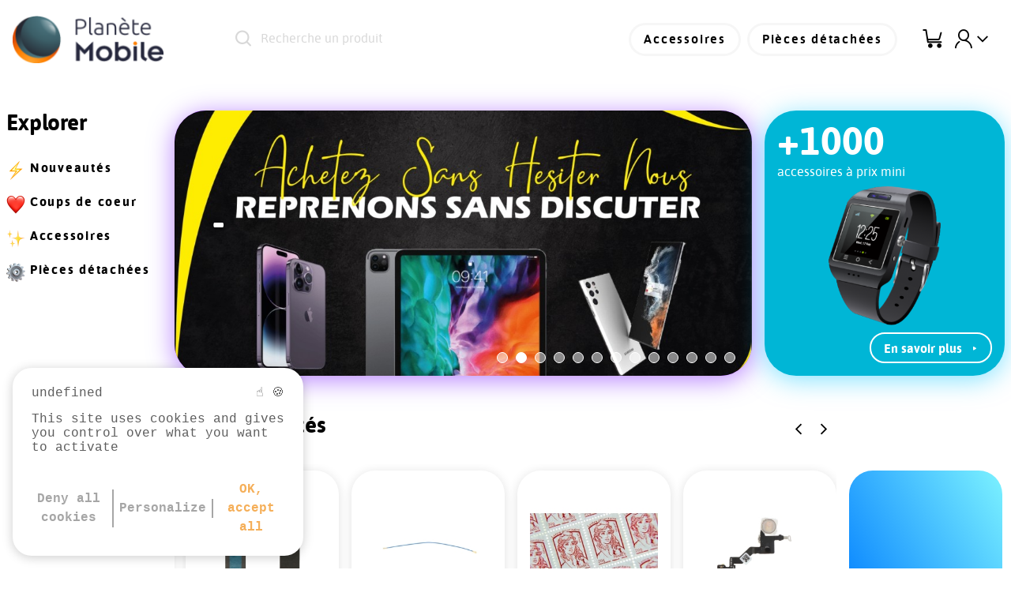

--- FILE ---
content_type: text/html; charset=UTF-8
request_url: https://www.planetemobile.fr/
body_size: 93326
content:
<!DOCTYPE html>
<html lang="fr">
<head>

    <script type='text/javascript' src='https://www.planetemobile.fr/assets/js/modernizr-custom.js?ver=1.0'></script>
    <script type='text/javascript' src='https://www.planetemobile.fr/assets/js/detectizr.js?ver=1.0'></script>

    <meta charset="UTF-8">
    <meta name="viewport" content="width=device-width, initial-scale=1.0, minimal-ui">

    <!-- Favicons -->
    <link rel="profile" href="http://gmpg.org/xfn/11">
    <link rel="apple-touch-icon" sizes="57x57" href="https://www.planetemobile.fr/assets/images/favicons/apple-icon-57x57.png">
    <link rel="apple-touch-icon" sizes="60x60" href="https://www.planetemobile.fr/assets/images/favicons/apple-icon-60x60.png">
    <link rel="apple-touch-icon" sizes="72x72" href="https://www.planetemobile.fr/assets/images/favicons/apple-icon-72x72.png">
    <link rel="apple-touch-icon" sizes="76x76" href="https://www.planetemobile.fr/assets/images/favicons/apple-icon-76x76.png">
    <link rel="apple-touch-icon" sizes="114x114" href="https://www.planetemobile.fr/assets/images/favicons/apple-icon-114x114.png">
    <link rel="apple-touch-icon" sizes="120x120" href="https://www.planetemobile.fr/assets/images/favicons/apple-icon-120x120.png">
    <link rel="apple-touch-icon" sizes="144x144" href="https://www.planetemobile.fr/assets/images/favicons/apple-icon-144x144.png">
    <link rel="apple-touch-icon" sizes="152x152" href="https://www.planetemobile.fr/assets/images/favicons/apple-icon-152x152.png">
    <link rel="apple-touch-icon" sizes="180x180" href="https://www.planetemobile.fr/assets/images/favicons/apple-icon-180x180.png">
    <link rel="icon" type="image/png" sizes="192x192" href="https://www.planetemobile.fr/assets/images/favicons/android-icon-192x192.png">
    <link rel="icon" type="image/png" sizes="32x32" href="https://www.planetemobile.fr/assets/images/favicons/favicon-32x32.png">
    <link rel="icon" type="image/png" sizes="96x96" href="https://www.planetemobile.fr/assets/images/favicons/favicon-96x96.png">
    <link rel="icon" type="image/png" sizes="16x16" href="https://www.planetemobile.fr/assets/images/favicons/favicon-16x16.png">
    <link rel="manifest" href="https://www.planetemobile.fr/assets/images/favicons/manifest.json">
    <meta name="msapplication-TileColor" content="#ffffff">
    <meta name="msapplication-TileImage" content="https://www.planetemobile.fr/assets/images/favicons/ms-icon-144x144.png">
    <meta name="theme-color" content="#ffffff">
    <meta name="google-site-verification" content="ddoMQaAlLkpu6Q4WZy40Lv89GhD64houUAD8TL5pkXU" />

            <title>Planète Mobile – Accessoires téléphone portable, GPS, ordinateur portable, PDA, appareil photo, Ipod, MP3 toutes marques</title>
                <meta name="description" content="">
                <link rel="canonical" href="https://www.planetemobile.fr/">
            <meta property="og:locale" content="fr_FR">
    <meta property="og:type" content="website">
    <meta property="og:url" content="https://www.planetemobile.fr/">
    <meta property="og:site_name" content="Planète Mobile">
            <meta property="og:title" content="Planète Mobile – Accessoires téléphone portable, GPS, ordinateur portable, PDA, appareil photo, Ipod, MP3 toutes marques">
                <meta property="og:description" content="Planète Mobile le spécialiste de l’accessoire de téléphone portable, GPS, ordinateur portable, PDA, appareil photo, Ipod, MP3 toutes marques">
                <meta property="og:image" content="https://www.planetemobile.fr/assets/images/logo.png" />
        <meta property="og:image:secure_url" content="https://www.planetemobile.fr/assets/images/logo.png">
        
    <meta name="twitter:card" content="summary_large_image">
    
            <meta name="twitter:title" content="Planète Mobile – Accessoires téléphone portable, GPS, ordinateur portable, PDA, appareil photo, Ipod, MP3 toutes marques">
                <meta name="twitter:description" content="Planète Mobile – Accessoires téléphone portable, GPS, ordinateur portable, PDA, appareil photo, Ipod, MP3 toutes marques">
                <meta name="twitter:image" content="https://www.planetemobile.fr/assets/images/logo.png">
            <meta name="twitter:url" content="https://www.planetemobile.fr/" />

    <meta name="robots" content="max-snippet:-1, max-image-preview:large, max-video-preview:-1">

    
    <!-- TARTE AU CITRON -->
    <link rel="stylesheet" type="text/css" href="https://www.planetemobile.fr/assets/css/tarteaucitron.css">
    <script src="https://www.planetemobile.fr/assets/js/tarteaucitron/custom_tarteaucitron.js"></script>
    <script src="https://www.planetemobile.fr/assets/js/tarteaucitron/lang/tarteaucitron.fr.js"></script>
    <script src="https://www.planetemobile.fr/assets/js/tarteaucitron/tarteaucitron.services.js"></script>
    <script>
        tarteaucitron.init({
            "privacyUrl": "", /* Privacy policy url */

            "hashtag": "#tarteaucitron", /* Open the panel with this hashtag */
            "cookieName": "tarteaucitron", /* Cookie name */

            "orientation": "middle", /* Banner position (top - bottom) */

            "showAlertSmall": false, /* Show the small banner on bottom right */
            "cookieslist": true, /* Show the cookie list */

            "showIcon": false, /* Show cookie icon to manage cookies */
            "iconPosition": "BottomRight", /* Position of the icon between BottomRight, BottomLeft, TopRight and TopLeft */

            "adblocker": false, /* Show a Warning if an adblocker is detected */

            "DenyAllCta" : true, /* Show the deny all button */
            "AcceptAllCta" : true, /* Show the accept all button when highPrivacy on */
            "highPrivacy": true, /* HIGHLY RECOMMANDED Disable auto consent */

            "handleBrowserDNTRequest": false, /* If Do Not Track == 1, disallow all */

            "removeCredit": true, /* Remove credit link */
            "moreInfoLink": true, /* Show more info link */
            "useExternalCss": true, /* If false, the tarteaucitron.css file will be loaded */

            //"cookieDomain": ".my-multisite-domaine.fr", /* Shared cookie for subdomain website */

            "readmoreLink": "", /* Change the default readmore link pointing to tarteaucitron.io */

            "mandatory": false /* Show a message about mandatory cookies */
        });
    </script>

    <script type="text/javascript">
        tarteaucitron.user.gajsUa = 'UA-210274425-1';
        tarteaucitron.user.gajsMore = function () {
            /* add here your optionnal _ga.push() */
        };
        (tarteaucitron.job = tarteaucitron.job || []).push('gajs');
    </script>

    <script type="text/javascript">
        var base_url  = "https://www.planetemobile.fr/";
        var site_url  = "https://www.planetemobile.fr/";
        javascript_for_later = [];
    </script>

    <script type="application/ld+json">
		{
			"@context":"https://schema.org",
			"@graph":
				[
					{
						"@type":"Organization",
						"@id":"https://www.planetemobile.fr/#organization",
						"name":"Planète Mobile",
						"url":"https://www.planetemobile.fr/",
						"sameAs":
							[
								"https://www.facebook.com/Plan%C3%A8te-Mobile-115833366534574"
							],
						"logo":
							{
								"@type":"ImageObject",
								"@id":"https://www.planetemobile.fr/#logo",
								"inLanguage":"fr-FR",
								"url":"https://www.planetemobile.fr/assets/images/logo.png",
								"width":213,
								"height":67,
								"caption":"Planète mobile"
							},
						"image":
							{
								"@id":"https://www.planetemobile.fr/#logo"
							}
					},
					{
						"@type":"WebSite",
						"@id":"https://www.planetemobile.fr/#website",
						"url":"https://www.planetemobile.fr/",
						"name":"Planète Mobile",
						"inLanguage":"fr-FR",
						"description":"Planète Mobile – Accessoires téléphone portable, GPS, ordinateur portable, PDA, appareil photo, Ipod, MP3 toutes marques",
						"publisher":
							{
								"@id":"https://www.planetemobile.fr/#organization"
							},
						"potentialAction":{
							"@type":"SearchAction",
							"target":"https://www.planetemobile.fr/?s={search_term_string}",
							"query-input":"required name=search_term_string"
						}
					},
					{
						"@type":"WebPage",
						"@id":"https://www.planetemobile.fr/#webpage",
						"url":"https://www.planetemobile.fr/",
						"name":"Planète Mobile",
						"isPartOf":
							{
								"@id":"https://www.planetemobile.fr/#website"
							},
						"inLanguage":"fr-FR",
						"about":
							{
								"@id":"https://www.planetemobile.fr/#organization"
							},
						"description":""
					}
				]
		}
	</script>


    <script src="https://www.planetemobile.fr/assets/js/libs/jquery-3.4.1.min.js"></script>

    <link rel="stylesheet" id="jquery-ui-theme-css" href="https://www.planetemobile.fr/assets/css/libs/jquery-ui/jquery-ui.theme.min.css?ver=1.0" type="text/css" media="all">

    <!-- SLICK -->
    <link rel="stylesheet" id="slick-css" href="https://www.planetemobile.fr/assets/css/libs/slick/slick.css" type="text/css" media="all">
    <link rel="stylesheet" id="slick-css" href="https://www.planetemobile.fr/assets/css/libs/slick/slick-theme.css" type="text/css" media="all">

    <!-- FANCYBOX -->
    <link rel="stylesheet" id="fancybox-css" href="https://www.planetemobile.fr/assets/css/libs/fancybox/jquery.fancybox.min.css?ver=5.3.2" type="text/css" media="all">

    <!-- LEAFLET -->
    <link rel="stylesheet" id="leaflet-css" href="https://www.planetemobile.fr/assets/css/libs/leaflet/leaflet.css?ver=5.3.2" type="text/css" media="all">
    <link rel="stylesheet" id="leaflet-markercluster-css" href="https://www.planetemobile.fr/assets/css/libs/leaflet/MarkerCluster.css?ver=5.3.2" type="text/css" media="all">
    <link rel="stylesheet" id="leaflet-markercluster-default-css" href="https://www.planetemobile.fr/assets/css/libs/leaflet/MarkerCluster.Default.css?ver=5.3.2" type="text/css" media="all">

    <!-- BOOTSTRAP -->
    <link rel="stylesheet" href="https://www.planetemobile.fr/assets/css/libs/bootstrap/bootstrap.min.css">
        <script src="https://www.planetemobile.fr/assets/js/libs/bootstrap/bootstrap.min.js"></script>

    <!-- STYLES -->
    <link rel="stylesheet" id="style-css" href="https://www.planetemobile.fr/assets/css/style.css" type="text/css" media="all">
    <!-- <link rel="stylesheet" id="critic-css" href="https://www.planetemobile.fr/assets/css/critic.css" type="text/css" media="all"> -->
    <style>@-webkit-keyframes degradeAnime{0%{background-position:0% 51%}50%{background-position:100% 50%}100%{background-position:0% 50%}}@keyframes degradeAnime{0%{background-position:0% 51%}50%{background-position:100% 50%}100%{background-position:0% 50%}}@font-face{font-family:"Asap";src:url("/assets/fonts/asap/asap-regular.eot");src:url("/assets/fonts/asap/asap-regular.eot?#iefix") format("embedded-opentype"),url("/assets/fonts/asap/asap-regular.woff") format("woff"),url("/assets/fonts/asap/asap-regular.ttf") format("truetype"),url("/assets/fonts/asap/asap-regular.svg") format("svg");font-weight:normal;font-style:normal}@font-face{font-family:"Asap";src:url("/assets/fonts/asap/asap-italic.eot");src:url("/assets/fonts/asap/asap-italic.eot?#iefix") format("embedded-opentype"),url("/assets/fonts/asap/asap-italic.woff") format("woff"),url("/assets/fonts/asap/asap-italic.ttf") format("truetype"),url("/assets/fonts/asap/asap-italic.svg") format("svg");font-weight:normal;font-style:italic}@font-face{font-family:"Asap";src:url("/assets/fonts/asap/asap-medium.eot");src:url("/assets/fonts/asap/asap-medium.eot?#iefix") format("embedded-opentype"),url("/assets/fonts/asap/asap-medium.woff") format("woff"),url("/assets/fonts/asap/asap-medium.ttf") format("truetype"),url("/assets/fonts/asap/asap-medium.svg") format("svg");font-weight:500;font-style:normal}@font-face{font-family:"Asap";src:url("/assets/fonts/asap/asap-mediumitalic.eot");src:url("/assets/fonts/asap/asap-mediumitalic.eot?#iefix") format("embedded-opentype"),url("/assets/fonts/asap/asap-mediumitalic.woff") format("woff"),url("/assets/fonts/asap/asap-mediumitalic.ttf") format("truetype"),url("/assets/fonts/asap/asap-mediumitalic.svg") format("svg");font-weight:500;font-style:italic}@font-face{font-family:"Asap";src:url("/assets/fonts/asap/asap-semibold.eot");src:url("/assets/fonts/asap/asap-semibold.eot?#iefix") format("embedded-opentype"),url("/assets/fonts/asap/asap-semibold.woff") format("woff"),url("/assets/fonts/asap/asap-semibold.ttf") format("truetype"),url("/assets/fonts/asap/asap-semibold.svg") format("svg");font-weight:600;font-style:normal}@font-face{font-family:"Asap";src:url("/assets/fonts/asap/asap-semibolditalic.eot");src:url("/assets/fonts/asap/asap-semibolditalic.eot?#iefix") format("embedded-opentype"),url("/assets/fonts/asap/asap-semibolditalic.woff") format("woff"),url("/assets/fonts/asap/asap-semibolditalic.ttf") format("truetype"),url("/assets/fonts/asap/asap-semibolditalic.svg") format("svg");font-weight:600;font-style:italic}@font-face{font-family:"Asap";src:url("/assets/fonts/asap/asap-bold.eot");src:url("/assets/fonts/asap/asap-bold.eot?#iefix") format("embedded-opentype"),url("/assets/fonts/asap/asap-bold.woff") format("woff"),url("/assets/fonts/asap/asap-bold.ttf") format("truetype"),url("/assets/fonts/asap/asap-bold.svg") format("svg");font-weight:800;font-style:normal}@font-face{font-family:"Asap";src:url("/assets/fonts/asap/asap-bolditalic.eot");src:url("/assets/fonts/asap/asap-bolditalic.eot?#iefix") format("embedded-opentype"),url("/assets/fonts/asap/asap-bolditalic.woff") format("woff"),url("/assets/fonts/asap/asap-bolditalic.ttf") format("truetype"),url("/assets/fonts/asap/asap-bolditalic.svg") format("svg");font-weight:800;font-style:italic}.fa,.fas,.far,.fal,.fab{-moz-osx-font-smoothing:grayscale;-webkit-font-smoothing:antialiased;display:inline-block;font-style:normal;font-variant:normal;text-rendering:auto;line-height:1}.fa-lg{font-size:1.33333em;line-height:.75em;vertical-align:-.0667em}.fa-xs{font-size:.75em}.fa-sm{font-size:.875em}.fa-1x{font-size:1em}.fa-2x{font-size:2em}.fa-3x{font-size:3em}.fa-4x{font-size:4em}.fa-5x{font-size:5em}.fa-6x{font-size:6em}.fa-7x{font-size:7em}.fa-8x{font-size:8em}.fa-9x{font-size:9em}.fa-10x{font-size:10em}.fa-fw{text-align:center;width:1.25em}.fa-ul{list-style-type:none;margin-left:2.5em;padding-left:0}.fa-ul>li{position:relative}.fa-li{left:-2em;position:absolute;text-align:center;width:2em;line-height:inherit}.fa-border{border:solid 0.08em #eee;border-radius:.1em;padding:.2em .25em .15em}.fa-pull-left{float:left}.fa-pull-right{float:right}.fa.fa-pull-left,.fas.fa-pull-left,.far.fa-pull-left,.fal.fa-pull-left,.fab.fa-pull-left{margin-right:.3em}.fa.fa-pull-right,.fas.fa-pull-right,.far.fa-pull-right,.fal.fa-pull-right,.fab.fa-pull-right{margin-left:.3em}.fa-spin{-webkit-animation:fa-spin 2s infinite linear;animation:fa-spin 2s infinite linear}.fa-pulse{-webkit-animation:fa-spin 1s infinite steps(8);animation:fa-spin 1s infinite steps(8)}@-webkit-keyframes fa-spin{0%{-webkit-transform:rotate(0deg);transform:rotate(0deg)}100%{-webkit-transform:rotate(360deg);transform:rotate(360deg)}}@keyframes fa-spin{0%{-webkit-transform:rotate(0deg);transform:rotate(0deg)}100%{-webkit-transform:rotate(360deg);transform:rotate(360deg)}}.fa-rotate-90{-ms-filter:"progid:DXImageTransform.Microsoft.BasicImage(rotation=1)";-webkit-transform:rotate(90deg);transform:rotate(90deg)}.fa-rotate-180{-ms-filter:"progid:DXImageTransform.Microsoft.BasicImage(rotation=2)";-webkit-transform:rotate(180deg);transform:rotate(180deg)}.fa-rotate-270{-ms-filter:"progid:DXImageTransform.Microsoft.BasicImage(rotation=3)";-webkit-transform:rotate(270deg);transform:rotate(270deg)}.fa-flip-horizontal{-ms-filter:"progid:DXImageTransform.Microsoft.BasicImage(rotation=0, mirror=1)";-webkit-transform:scale(-1, 1);transform:scale(-1, 1)}.fa-flip-vertical{-ms-filter:"progid:DXImageTransform.Microsoft.BasicImage(rotation=2, mirror=1)";-webkit-transform:scale(1, -1);transform:scale(1, -1)}.fa-flip-horizontal.fa-flip-vertical{-ms-filter:"progid:DXImageTransform.Microsoft.BasicImage(rotation=2, mirror=1)";-webkit-transform:scale(-1, -1);transform:scale(-1, -1)}:root .fa-rotate-90,:root .fa-rotate-180,:root .fa-rotate-270,:root .fa-flip-horizontal,:root .fa-flip-vertical{-webkit-filter:none;filter:none}.fa-stack{display:inline-block;height:2em;line-height:2em;position:relative;vertical-align:middle;width:2em}.fa-stack-1x,.fa-stack-2x{left:0;position:absolute;text-align:center;width:100%}.fa-stack-1x{line-height:inherit}.fa-stack-2x{font-size:2em}.fa-inverse{color:#fff}.fa-500px:before{content:"\f26e"}.fa-accessible-icon:before{content:"\f368"}.fa-accusoft:before{content:"\f369"}.fa-address-book:before{content:"\f2b9"}.fa-address-card:before{content:"\f2bb"}.fa-adjust:before{content:"\f042"}.fa-adn:before{content:"\f170"}.fa-adversal:before{content:"\f36a"}.fa-affiliatetheme:before{content:"\f36b"}.fa-algolia:before{content:"\f36c"}.fa-align-center:before{content:"\f037"}.fa-align-justify:before{content:"\f039"}.fa-align-left:before{content:"\f036"}.fa-align-right:before{content:"\f038"}.fa-allergies:before{content:"\f461"}.fa-amazon:before{content:"\f270"}.fa-amazon-pay:before{content:"\f42c"}.fa-ambulance:before{content:"\f0f9"}.fa-american-sign-language-interpreting:before{content:"\f2a3"}.fa-amilia:before{content:"\f36d"}.fa-anchor:before{content:"\f13d"}.fa-android:before{content:"\f17b"}.fa-angellist:before{content:"\f209"}.fa-angle-double-down:before{content:"\f103"}.fa-angle-double-left:before{content:"\f100"}.fa-angle-double-right:before{content:"\f101"}.fa-angle-double-up:before{content:"\f102"}.fa-angle-down:before{content:"\f107"}.fa-angle-left:before{content:"\f104"}.fa-angle-right:before{content:"\f105"}.fa-angle-up:before{content:"\f106"}.fa-angrycreative:before{content:"\f36e"}.fa-angular:before{content:"\f420"}.fa-app-store:before{content:"\f36f"}.fa-app-store-ios:before{content:"\f370"}.fa-apper:before{content:"\f371"}.fa-apple:before{content:"\f179"}.fa-apple-pay:before{content:"\f415"}.fa-archive:before{content:"\f187"}.fa-arrow-alt-circle-down:before{content:"\f358"}.fa-arrow-alt-circle-left:before{content:"\f359"}.fa-arrow-alt-circle-right:before{content:"\f35a"}.fa-arrow-alt-circle-up:before{content:"\f35b"}.fa-arrow-circle-down:before{content:"\f0ab"}.fa-arrow-circle-left:before{content:"\f0a8"}.fa-arrow-circle-right:before{content:"\f0a9"}.fa-arrow-circle-up:before{content:"\f0aa"}.fa-arrow-down:before{content:"\f063"}.fa-arrow-left:before{content:"\f060"}.fa-arrow-right:before{content:"\f061"}.fa-arrow-up:before{content:"\f062"}.fa-arrows-alt:before{content:"\f0b2"}.fa-arrows-alt-h:before{content:"\f337"}.fa-arrows-alt-v:before{content:"\f338"}.fa-assistive-listening-systems:before{content:"\f2a2"}.fa-asterisk:before{content:"\f069"}.fa-asymmetrik:before{content:"\f372"}.fa-at:before{content:"\f1fa"}.fa-audible:before{content:"\f373"}.fa-audio-description:before{content:"\f29e"}.fa-autoprefixer:before{content:"\f41c"}.fa-avianex:before{content:"\f374"}.fa-aviato:before{content:"\f421"}.fa-aws:before{content:"\f375"}.fa-backward:before{content:"\f04a"}.fa-balance-scale:before{content:"\f24e"}.fa-ban:before{content:"\f05e"}.fa-band-aid:before{content:"\f462"}.fa-bandcamp:before{content:"\f2d5"}.fa-barcode:before{content:"\f02a"}.fa-bars:before{content:"\f0c9"}.fa-baseball-ball:before{content:"\f433"}.fa-basketball-ball:before{content:"\f434"}.fa-bath:before{content:"\f2cd"}.fa-battery-empty:before{content:"\f244"}.fa-battery-full:before{content:"\f240"}.fa-battery-half:before{content:"\f242"}.fa-battery-quarter:before{content:"\f243"}.fa-battery-three-quarters:before{content:"\f241"}.fa-bed:before{content:"\f236"}.fa-beer:before{content:"\f0fc"}.fa-behance:before{content:"\f1b4"}.fa-behance-square:before{content:"\f1b5"}.fa-bell:before{content:"\f0f3"}.fa-bell-slash:before{content:"\f1f6"}.fa-bicycle:before{content:"\f206"}.fa-bimobject:before{content:"\f378"}.fa-binoculars:before{content:"\f1e5"}.fa-birthday-cake:before{content:"\f1fd"}.fa-bitbucket:before{content:"\f171"}.fa-bitcoin:before{content:"\f379"}.fa-bity:before{content:"\f37a"}.fa-black-tie:before{content:"\f27e"}.fa-blackberry:before{content:"\f37b"}.fa-blind:before{content:"\f29d"}.fa-blogger:before{content:"\f37c"}.fa-blogger-b:before{content:"\f37d"}.fa-bluetooth:before{content:"\f293"}.fa-bluetooth-b:before{content:"\f294"}.fa-bold:before{content:"\f032"}.fa-bolt:before{content:"\f0e7"}.fa-bomb:before{content:"\f1e2"}.fa-book:before{content:"\f02d"}.fa-bookmark:before{content:"\f02e"}.fa-bowling-ball:before{content:"\f436"}.fa-box:before{content:"\f466"}.fa-box-open:before{content:"\f49e"}.fa-boxes:before{content:"\f468"}.fa-braille:before{content:"\f2a1"}.fa-briefcase:before{content:"\f0b1"}.fa-briefcase-medical:before{content:"\f469"}.fa-btc:before{content:"\f15a"}.fa-bug:before{content:"\f188"}.fa-building:before{content:"\f1ad"}.fa-bullhorn:before{content:"\f0a1"}.fa-bullseye:before{content:"\f140"}.fa-burn:before{content:"\f46a"}.fa-buromobelexperte:before{content:"\f37f"}.fa-bus:before{content:"\f207"}.fa-buysellads:before{content:"\f20d"}.fa-calculator:before{content:"\f1ec"}.fa-calendar:before{content:"\f133"}.fa-calendar-alt:before{content:"\f073"}.fa-calendar-check:before{content:"\f274"}.fa-calendar-minus:before{content:"\f272"}.fa-calendar-plus:before{content:"\f271"}.fa-calendar-times:before{content:"\f273"}.fa-camera:before{content:"\f030"}.fa-camera-retro:before{content:"\f083"}.fa-capsules:before{content:"\f46b"}.fa-car:before{content:"\f1b9"}.fa-caret-down:before{content:"\f0d7"}.fa-caret-left:before{content:"\f0d9"}.fa-caret-right:before{content:"\f0da"}.fa-caret-square-down:before{content:"\f150"}.fa-caret-square-left:before{content:"\f191"}.fa-caret-square-right:before{content:"\f152"}.fa-caret-square-up:before{content:"\f151"}.fa-caret-up:before{content:"\f0d8"}.fa-cart-arrow-down:before{content:"\f218"}.fa-cart-plus:before{content:"\f217"}.fa-cc-amazon-pay:before{content:"\f42d"}.fa-cc-amex:before{content:"\f1f3"}.fa-cc-apple-pay:before{content:"\f416"}.fa-cc-diners-club:before{content:"\f24c"}.fa-cc-discover:before{content:"\f1f2"}.fa-cc-jcb:before{content:"\f24b"}.fa-cc-mastercard:before{content:"\f1f1"}.fa-cc-paypal:before{content:"\f1f4"}.fa-cc-stripe:before{content:"\f1f5"}.fa-cc-visa:before{content:"\f1f0"}.fa-centercode:before{content:"\f380"}.fa-certificate:before{content:"\f0a3"}.fa-chart-area:before{content:"\f1fe"}.fa-chart-bar:before{content:"\f080"}.fa-chart-line:before{content:"\f201"}.fa-chart-pie:before{content:"\f200"}.fa-check:before{content:"\f00c"}.fa-check-circle:before{content:"\f058"}.fa-check-square:before{content:"\f14a"}.fa-chess:before{content:"\f439"}.fa-chess-bishop:before{content:"\f43a"}.fa-chess-board:before{content:"\f43c"}.fa-chess-king:before{content:"\f43f"}.fa-chess-knight:before{content:"\f441"}.fa-chess-pawn:before{content:"\f443"}.fa-chess-queen:before{content:"\f445"}.fa-chess-rook:before{content:"\f447"}.fa-chevron-circle-down:before{content:"\f13a"}.fa-chevron-circle-left:before{content:"\f137"}.fa-chevron-circle-right:before{content:"\f138"}.fa-chevron-circle-up:before{content:"\f139"}.fa-chevron-down:before{content:"\f078"}.fa-chevron-left:before{content:"\f053"}.fa-chevron-right:before{content:"\f054"}.fa-chevron-up:before{content:"\f077"}.fa-child:before{content:"\f1ae"}.fa-chrome:before{content:"\f268"}.fa-circle:before{content:"\f111"}.fa-circle-notch:before{content:"\f1ce"}.fa-clipboard:before{content:"\f328"}.fa-clipboard-check:before{content:"\f46c"}.fa-clipboard-list:before{content:"\f46d"}.fa-clock:before{content:"\f017"}.fa-clone:before{content:"\f24d"}.fa-closed-captioning:before{content:"\f20a"}.fa-cloud:before{content:"\f0c2"}.fa-cloud-download-alt:before{content:"\f381"}.fa-cloud-upload-alt:before{content:"\f382"}.fa-cloudscale:before{content:"\f383"}.fa-cloudsmith:before{content:"\f384"}.fa-cloudversify:before{content:"\f385"}.fa-code:before{content:"\f121"}.fa-code-branch:before{content:"\f126"}.fa-codepen:before{content:"\f1cb"}.fa-codiepie:before{content:"\f284"}.fa-coffee:before{content:"\f0f4"}.fa-cog:before{content:"\f013"}.fa-cogs:before{content:"\f085"}.fa-columns:before{content:"\f0db"}.fa-comment:before{content:"\f075"}.fa-comment-alt:before{content:"\f27a"}.fa-comment-dots:before{content:"\f4ad"}.fa-comment-slash:before{content:"\f4b3"}.fa-comments:before{content:"\f086"}.fa-compass:before{content:"\f14e"}.fa-compress:before{content:"\f066"}.fa-connectdevelop:before{content:"\f20e"}.fa-contao:before{content:"\f26d"}.fa-copy:before{content:"\f0c5"}.fa-copyright:before{content:"\f1f9"}.fa-couch:before{content:"\f4b8"}.fa-cpanel:before{content:"\f388"}.fa-creative-commons:before{content:"\f25e"}.fa-credit-card:before{content:"\f09d"}.fa-crop:before{content:"\f125"}.fa-crosshairs:before{content:"\f05b"}.fa-css3:before{content:"\f13c"}.fa-css3-alt:before{content:"\f38b"}.fa-cube:before{content:"\f1b2"}.fa-cubes:before{content:"\f1b3"}.fa-cut:before{content:"\f0c4"}.fa-cuttlefish:before{content:"\f38c"}.fa-d-and-d:before{content:"\f38d"}.fa-dashcube:before{content:"\f210"}.fa-database:before{content:"\f1c0"}.fa-deaf:before{content:"\f2a4"}.fa-delicious:before{content:"\f1a5"}.fa-deploydog:before{content:"\f38e"}.fa-deskpro:before{content:"\f38f"}.fa-desktop:before{content:"\f108"}.fa-deviantart:before{content:"\f1bd"}.fa-diagnoses:before{content:"\f470"}.fa-digg:before{content:"\f1a6"}.fa-digital-ocean:before{content:"\f391"}.fa-discord:before{content:"\f392"}.fa-discourse:before{content:"\f393"}.fa-dna:before{content:"\f471"}.fa-dochub:before{content:"\f394"}.fa-docker:before{content:"\f395"}.fa-dollar-sign:before{content:"\f155"}.fa-dolly:before{content:"\f472"}.fa-dolly-flatbed:before{content:"\f474"}.fa-donate:before{content:"\f4b9"}.fa-dot-circle:before{content:"\f192"}.fa-dove:before{content:"\f4ba"}.fa-download:before{content:"\f019"}.fa-draft2digital:before{content:"\f396"}.fa-dribbble:before{content:"\f17d"}.fa-dribbble-square:before{content:"\f397"}.fa-dropbox:before{content:"\f16b"}.fa-drupal:before{content:"\f1a9"}.fa-dyalog:before{content:"\f399"}.fa-earlybirds:before{content:"\f39a"}.fa-edge:before{content:"\f282"}.fa-edit:before{content:"\f044"}.fa-eject:before{content:"\f052"}.fa-elementor:before{content:"\f430"}.fa-ellipsis-h:before{content:"\f141"}.fa-ellipsis-v:before{content:"\f142"}.fa-ember:before{content:"\f423"}.fa-empire:before{content:"\f1d1"}.fa-envelope:before{content:"\f0e0"}.fa-envelope-open:before{content:"\f2b6"}.fa-envelope-square:before{content:"\f199"}.fa-envira:before{content:"\f299"}.fa-eraser:before{content:"\f12d"}.fa-erlang:before{content:"\f39d"}.fa-ethereum:before{content:"\f42e"}.fa-etsy:before{content:"\f2d7"}.fa-euro-sign:before{content:"\f153"}.fa-exchange-alt:before{content:"\f362"}.fa-exclamation:before{content:"\f12a"}.fa-exclamation-circle:before{content:"\f06a"}.fa-exclamation-triangle:before{content:"\f071"}.fa-expand:before{content:"\f065"}.fa-expand-arrows-alt:before{content:"\f31e"}.fa-expeditedssl:before{content:"\f23e"}.fa-external-link-alt:before{content:"\f35d"}.fa-external-link-square-alt:before{content:"\f360"}.fa-eye:before{content:"\f06e"}.fa-eye-dropper:before{content:"\f1fb"}.fa-eye-slash:before{content:"\f070"}.fa-facebook:before{content:"\f09a"}.fa-facebook-f:before{content:"\f39e"}.fa-facebook-messenger:before{content:"\f39f"}.fa-facebook-square:before{content:"\f082"}.fa-fast-backward:before{content:"\f049"}.fa-fast-forward:before{content:"\f050"}.fa-fax:before{content:"\f1ac"}.fa-female:before{content:"\f182"}.fa-fighter-jet:before{content:"\f0fb"}.fa-file:before{content:"\f15b"}.fa-file-alt:before{content:"\f15c"}.fa-file-archive:before{content:"\f1c6"}.fa-file-audio:before{content:"\f1c7"}.fa-file-code:before{content:"\f1c9"}.fa-file-excel:before{content:"\f1c3"}.fa-file-image:before{content:"\f1c5"}.fa-file-medical:before{content:"\f477"}.fa-file-medical-alt:before{content:"\f478"}.fa-file-pdf:before{content:"\f1c1"}.fa-file-powerpoint:before{content:"\f1c4"}.fa-file-video:before{content:"\f1c8"}.fa-file-word:before{content:"\f1c2"}.fa-film:before{content:"\f008"}.fa-filter:before{content:"\f0b0"}.fa-fire:before{content:"\f06d"}.fa-fire-extinguisher:before{content:"\f134"}.fa-firefox:before{content:"\f269"}.fa-first-aid:before{content:"\f479"}.fa-first-order:before{content:"\f2b0"}.fa-firstdraft:before{content:"\f3a1"}.fa-flag:before{content:"\f024"}.fa-flag-checkered:before{content:"\f11e"}.fa-flask:before{content:"\f0c3"}.fa-flickr:before{content:"\f16e"}.fa-flipboard:before{content:"\f44d"}.fa-fly:before{content:"\f417"}.fa-folder:before{content:"\f07b"}.fa-folder-open:before{content:"\f07c"}.fa-font:before{content:"\f031"}.fa-font-awesome:before{content:"\f2b4"}.fa-font-awesome-alt:before{content:"\f35c"}.fa-font-awesome-flag:before{content:"\f425"}.fa-fonticons:before{content:"\f280"}.fa-fonticons-fi:before{content:"\f3a2"}.fa-football-ball:before{content:"\f44e"}.fa-fort-awesome:before{content:"\f286"}.fa-fort-awesome-alt:before{content:"\f3a3"}.fa-forumbee:before{content:"\f211"}.fa-forward:before{content:"\f04e"}.fa-foursquare:before{content:"\f180"}.fa-free-code-camp:before{content:"\f2c5"}.fa-freebsd:before{content:"\f3a4"}.fa-frown:before{content:"\f119"}.fa-futbol:before{content:"\f1e3"}.fa-gamepad:before{content:"\f11b"}.fa-gavel:before{content:"\f0e3"}.fa-gem:before{content:"\f3a5"}.fa-genderless:before{content:"\f22d"}.fa-get-pocket:before{content:"\f265"}.fa-gg:before{content:"\f260"}.fa-gg-circle:before{content:"\f261"}.fa-gift:before{content:"\f06b"}.fa-git:before{content:"\f1d3"}.fa-git-square:before{content:"\f1d2"}.fa-github:before{content:"\f09b"}.fa-github-alt:before{content:"\f113"}.fa-github-square:before{content:"\f092"}.fa-gitkraken:before{content:"\f3a6"}.fa-gitlab:before{content:"\f296"}.fa-gitter:before{content:"\f426"}.fa-glass-martini:before{content:"\f000"}.fa-glide:before{content:"\f2a5"}.fa-glide-g:before{content:"\f2a6"}.fa-globe:before{content:"\f0ac"}.fa-gofore:before{content:"\f3a7"}.fa-golf-ball:before{content:"\f450"}.fa-goodreads:before{content:"\f3a8"}.fa-goodreads-g:before{content:"\f3a9"}.fa-google:before{content:"\f1a0"}.fa-google-drive:before{content:"\f3aa"}.fa-google-play:before{content:"\f3ab"}.fa-google-plus:before{content:"\f2b3"}.fa-google-plus-g:before{content:"\f0d5"}.fa-google-plus-square:before{content:"\f0d4"}.fa-google-wallet:before{content:"\f1ee"}.fa-graduation-cap:before{content:"\f19d"}.fa-gratipay:before{content:"\f184"}.fa-grav:before{content:"\f2d6"}.fa-gripfire:before{content:"\f3ac"}.fa-grunt:before{content:"\f3ad"}.fa-gulp:before{content:"\f3ae"}.fa-h-square:before{content:"\f0fd"}.fa-hacker-news:before{content:"\f1d4"}.fa-hacker-news-square:before{content:"\f3af"}.fa-hand-holding:before{content:"\f4bd"}.fa-hand-holding-heart:before{content:"\f4be"}.fa-hand-holding-usd:before{content:"\f4c0"}.fa-hand-lizard:before{content:"\f258"}.fa-hand-paper:before{content:"\f256"}.fa-hand-peace:before{content:"\f25b"}.fa-hand-point-down:before{content:"\f0a7"}.fa-hand-point-left:before{content:"\f0a5"}.fa-hand-point-right:before{content:"\f0a4"}.fa-hand-point-up:before{content:"\f0a6"}.fa-hand-pointer:before{content:"\f25a"}.fa-hand-rock:before{content:"\f255"}.fa-hand-scissors:before{content:"\f257"}.fa-hand-spock:before{content:"\f259"}.fa-hands:before{content:"\f4c2"}.fa-hands-helping:before{content:"\f4c4"}.fa-handshake:before{content:"\f2b5"}.fa-hashtag:before{content:"\f292"}.fa-hdd:before{content:"\f0a0"}.fa-heading:before{content:"\f1dc"}.fa-headphones:before{content:"\f025"}.fa-heart:before{content:"\f004"}.fa-heartbeat:before{content:"\f21e"}.fa-hips:before{content:"\f452"}.fa-hire-a-helper:before{content:"\f3b0"}.fa-history:before{content:"\f1da"}.fa-hockey-puck:before{content:"\f453"}.fa-home:before{content:"\f015"}.fa-hooli:before{content:"\f427"}.fa-hospital:before{content:"\f0f8"}.fa-hospital-alt:before{content:"\f47d"}.fa-hospital-symbol:before{content:"\f47e"}.fa-hotjar:before{content:"\f3b1"}.fa-hourglass:before{content:"\f254"}.fa-hourglass-end:before{content:"\f253"}.fa-hourglass-half:before{content:"\f252"}.fa-hourglass-start:before{content:"\f251"}.fa-houzz:before{content:"\f27c"}.fa-html5:before{content:"\f13b"}.fa-hubspot:before{content:"\f3b2"}.fa-i-cursor:before{content:"\f246"}.fa-id-badge:before{content:"\f2c1"}.fa-id-card:before{content:"\f2c2"}.fa-id-card-alt:before{content:"\f47f"}.fa-image:before{content:"\f03e"}.fa-images:before{content:"\f302"}.fa-imdb:before{content:"\f2d8"}.fa-inbox:before{content:"\f01c"}.fa-indent:before{content:"\f03c"}.fa-industry:before{content:"\f275"}.fa-info:before{content:"\f129"}.fa-info-circle:before{content:"\f05a"}.fa-instagram:before{content:"\f16d"}.fa-internet-explorer:before{content:"\f26b"}.fa-ioxhost:before{content:"\f208"}.fa-italic:before{content:"\f033"}.fa-itunes:before{content:"\f3b4"}.fa-itunes-note:before{content:"\f3b5"}.fa-java:before{content:"\f4e4"}.fa-jenkins:before{content:"\f3b6"}.fa-joget:before{content:"\f3b7"}.fa-joomla:before{content:"\f1aa"}.fa-js:before{content:"\f3b8"}.fa-js-square:before{content:"\f3b9"}.fa-jsfiddle:before{content:"\f1cc"}.fa-key:before{content:"\f084"}.fa-keyboard:before{content:"\f11c"}.fa-keycdn:before{content:"\f3ba"}.fa-kickstarter:before{content:"\f3bb"}.fa-kickstarter-k:before{content:"\f3bc"}.fa-korvue:before{content:"\f42f"}.fa-language:before{content:"\f1ab"}.fa-laptop:before{content:"\f109"}.fa-laravel:before{content:"\f3bd"}.fa-lastfm:before{content:"\f202"}.fa-lastfm-square:before{content:"\f203"}.fa-leaf:before{content:"\f06c"}.fa-leanpub:before{content:"\f212"}.fa-lemon:before{content:"\f094"}.fa-less:before{content:"\f41d"}.fa-level-down-alt:before{content:"\f3be"}.fa-level-up-alt:before{content:"\f3bf"}.fa-life-ring:before{content:"\f1cd"}.fa-lightbulb:before{content:"\f0eb"}.fa-line:before{content:"\f3c0"}.fa-link:before{content:"\f0c1"}.fa-linkedin:before{content:"\f08c"}.fa-linkedin-in:before{content:"\f0e1"}.fa-linode:before{content:"\f2b8"}.fa-linux:before{content:"\f17c"}.fa-lira-sign:before{content:"\f195"}.fa-list:before{content:"\f03a"}.fa-list-alt:before{content:"\f022"}.fa-list-ol:before{content:"\f0cb"}.fa-list-ul:before{content:"\f0ca"}.fa-location-arrow:before{content:"\f124"}.fa-lock:before{content:"\f023"}.fa-lock-open:before{content:"\f3c1"}.fa-long-arrow-alt-down:before{content:"\f309"}.fa-long-arrow-alt-left:before{content:"\f30a"}.fa-long-arrow-alt-right:before{content:"\f30b"}.fa-long-arrow-alt-up:before{content:"\f30c"}.fa-low-vision:before{content:"\f2a8"}.fa-lyft:before{content:"\f3c3"}.fa-magento:before{content:"\f3c4"}.fa-magic:before{content:"\f0d0"}.fa-magnet:before{content:"\f076"}.fa-male:before{content:"\f183"}.fa-map:before{content:"\f279"}.fa-map-marker:before{content:"\f041"}.fa-map-marker-alt:before{content:"\f3c5"}.fa-map-pin:before{content:"\f276"}.fa-map-signs:before{content:"\f277"}.fa-mars:before{content:"\f222"}.fa-mars-double:before{content:"\f227"}.fa-mars-stroke:before{content:"\f229"}.fa-mars-stroke-h:before{content:"\f22b"}.fa-mars-stroke-v:before{content:"\f22a"}.fa-maxcdn:before{content:"\f136"}.fa-medapps:before{content:"\f3c6"}.fa-medium:before{content:"\f23a"}.fa-medium-m:before{content:"\f3c7"}.fa-medkit:before{content:"\f0fa"}.fa-medrt:before{content:"\f3c8"}.fa-meetup:before{content:"\f2e0"}.fa-meh:before{content:"\f11a"}.fa-mercury:before{content:"\f223"}.fa-microchip:before{content:"\f2db"}.fa-microphone:before{content:"\f130"}.fa-microphone-slash:before{content:"\f131"}.fa-microsoft:before{content:"\f3ca"}.fa-minus:before{content:"\f068"}.fa-minus-circle:before{content:"\f056"}.fa-minus-square:before{content:"\f146"}.fa-mix:before{content:"\f3cb"}.fa-mixcloud:before{content:"\f289"}.fa-mizuni:before{content:"\f3cc"}.fa-mobile:before{content:"\f10b"}.fa-mobile-alt:before{content:"\f3cd"}.fa-modx:before{content:"\f285"}.fa-monero:before{content:"\f3d0"}.fa-money-bill-alt:before{content:"\f3d1"}.fa-moon:before{content:"\f186"}.fa-motorcycle:before{content:"\f21c"}.fa-mouse-pointer:before{content:"\f245"}.fa-music:before{content:"\f001"}.fa-napster:before{content:"\f3d2"}.fa-neuter:before{content:"\f22c"}.fa-newspaper:before{content:"\f1ea"}.fa-nintendo-switch:before{content:"\f418"}.fa-node:before{content:"\f419"}.fa-node-js:before{content:"\f3d3"}.fa-notes-medical:before{content:"\f481"}.fa-npm:before{content:"\f3d4"}.fa-ns8:before{content:"\f3d5"}.fa-nutritionix:before{content:"\f3d6"}.fa-object-group:before{content:"\f247"}.fa-object-ungroup:before{content:"\f248"}.fa-odnoklassniki:before{content:"\f263"}.fa-odnoklassniki-square:before{content:"\f264"}.fa-opencart:before{content:"\f23d"}.fa-openid:before{content:"\f19b"}.fa-opera:before{content:"\f26a"}.fa-optin-monster:before{content:"\f23c"}.fa-osi:before{content:"\f41a"}.fa-outdent:before{content:"\f03b"}.fa-page4:before{content:"\f3d7"}.fa-pagelines:before{content:"\f18c"}.fa-paint-brush:before{content:"\f1fc"}.fa-palfed:before{content:"\f3d8"}.fa-pallet:before{content:"\f482"}.fa-paper-plane:before{content:"\f1d8"}.fa-paperclip:before{content:"\f0c6"}.fa-parachute-box:before{content:"\f4cd"}.fa-paragraph:before{content:"\f1dd"}.fa-paste:before{content:"\f0ea"}.fa-patreon:before{content:"\f3d9"}.fa-pause:before{content:"\f04c"}.fa-pause-circle:before{content:"\f28b"}.fa-paw:before{content:"\f1b0"}.fa-paypal:before{content:"\f1ed"}.fa-pen-square:before{content:"\f14b"}.fa-pencil-alt:before{content:"\f303"}.fa-people-carry:before{content:"\f4ce"}.fa-percent:before{content:"\f295"}.fa-periscope:before{content:"\f3da"}.fa-phabricator:before{content:"\f3db"}.fa-phoenix-framework:before{content:"\f3dc"}.fa-phone:before{content:"\f095"}.fa-phone-slash:before{content:"\f3dd"}.fa-phone-square:before{content:"\f098"}.fa-phone-volume:before{content:"\f2a0"}.fa-php:before{content:"\f457"}.fa-pied-piper:before{content:"\f2ae"}.fa-pied-piper-alt:before{content:"\f1a8"}.fa-pied-piper-hat:before{content:"\f4e5"}.fa-pied-piper-pp:before{content:"\f1a7"}.fa-piggy-bank:before{content:"\f4d3"}.fa-pills:before{content:"\f484"}.fa-pinterest:before{content:"\f0d2"}.fa-pinterest-p:before{content:"\f231"}.fa-pinterest-square:before{content:"\f0d3"}.fa-plane:before{content:"\f072"}.fa-play:before{content:"\f04b"}.fa-play-circle:before{content:"\f144"}.fa-playstation:before{content:"\f3df"}.fa-plug:before{content:"\f1e6"}.fa-plus:before{content:"\f067"}.fa-plus-circle:before{content:"\f055"}.fa-plus-square:before{content:"\f0fe"}.fa-podcast:before{content:"\f2ce"}.fa-poo:before{content:"\f2fe"}.fa-pound-sign:before{content:"\f154"}.fa-power-off:before{content:"\f011"}.fa-prescription-bottle:before{content:"\f485"}.fa-prescription-bottle-alt:before{content:"\f486"}.fa-print:before{content:"\f02f"}.fa-procedures:before{content:"\f487"}.fa-product-hunt:before{content:"\f288"}.fa-pushed:before{content:"\f3e1"}.fa-puzzle-piece:before{content:"\f12e"}.fa-python:before{content:"\f3e2"}.fa-qq:before{content:"\f1d6"}.fa-qrcode:before{content:"\f029"}.fa-question:before{content:"\f128"}.fa-question-circle:before{content:"\f059"}.fa-quidditch:before{content:"\f458"}.fa-quinscape:before{content:"\f459"}.fa-quora:before{content:"\f2c4"}.fa-quote-left:before{content:"\f10d"}.fa-quote-right:before{content:"\f10e"}.fa-random:before{content:"\f074"}.fa-ravelry:before{content:"\f2d9"}.fa-react:before{content:"\f41b"}.fa-readme:before{content:"\f4d5"}.fa-rebel:before{content:"\f1d0"}.fa-recycle:before{content:"\f1b8"}.fa-red-river:before{content:"\f3e3"}.fa-reddit:before{content:"\f1a1"}.fa-reddit-alien:before{content:"\f281"}.fa-reddit-square:before{content:"\f1a2"}.fa-redo:before{content:"\f01e"}.fa-redo-alt:before{content:"\f2f9"}.fa-registered:before{content:"\f25d"}.fa-rendact:before{content:"\f3e4"}.fa-renren:before{content:"\f18b"}.fa-reply:before{content:"\f3e5"}.fa-reply-all:before{content:"\f122"}.fa-replyd:before{content:"\f3e6"}.fa-resolving:before{content:"\f3e7"}.fa-retweet:before{content:"\f079"}.fa-ribbon:before{content:"\f4d6"}.fa-road:before{content:"\f018"}.fa-rocket:before{content:"\f135"}.fa-rocketchat:before{content:"\f3e8"}.fa-rockrms:before{content:"\f3e9"}.fa-rss:before{content:"\f09e"}.fa-rss-square:before{content:"\f143"}.fa-ruble-sign:before{content:"\f158"}.fa-rupee-sign:before{content:"\f156"}.fa-safari:before{content:"\f267"}.fa-sass:before{content:"\f41e"}.fa-save:before{content:"\f0c7"}.fa-schlix:before{content:"\f3ea"}.fa-scribd:before{content:"\f28a"}.fa-search:before{content:"\f002"}.fa-search-minus:before{content:"\f010"}.fa-search-plus:before{content:"\f00e"}.fa-searchengin:before{content:"\f3eb"}.fa-seedling:before{content:"\f4d8"}.fa-sellcast:before{content:"\f2da"}.fa-sellsy:before{content:"\f213"}.fa-server:before{content:"\f233"}.fa-servicestack:before{content:"\f3ec"}.fa-share:before{content:"\f064"}.fa-share-alt:before{content:"\f1e0"}.fa-share-alt-square:before{content:"\f1e1"}.fa-share-square:before{content:"\f14d"}.fa-shekel-sign:before{content:"\f20b"}.fa-shield-alt:before{content:"\f3ed"}.fa-ship:before{content:"\f21a"}.fa-shipping-fast:before{content:"\f48b"}.fa-shirtsinbulk:before{content:"\f214"}.fa-shopping-bag:before{content:"\f290"}.fa-shopping-basket:before{content:"\f291"}.fa-shopping-cart:before{content:"\f07a"}.fa-shower:before{content:"\f2cc"}.fa-sign:before{content:"\f4d9"}.fa-sign-in-alt:before{content:"\f2f6"}.fa-sign-language:before{content:"\f2a7"}.fa-sign-out-alt:before{content:"\f2f5"}.fa-signal:before{content:"\f012"}.fa-simplybuilt:before{content:"\f215"}.fa-sistrix:before{content:"\f3ee"}.fa-sitemap:before{content:"\f0e8"}.fa-skyatlas:before{content:"\f216"}.fa-skype:before{content:"\f17e"}.fa-slack:before{content:"\f198"}.fa-slack-hash:before{content:"\f3ef"}.fa-sliders-h:before{content:"\f1de"}.fa-slideshare:before{content:"\f1e7"}.fa-smile:before{content:"\f118"}.fa-smoking:before{content:"\f48d"}.fa-snapchat:before{content:"\f2ab"}.fa-snapchat-ghost:before{content:"\f2ac"}.fa-snapchat-square:before{content:"\f2ad"}.fa-snowflake:before{content:"\f2dc"}.fa-sort:before{content:"\f0dc"}.fa-sort-alpha-down:before{content:"\f15d"}.fa-sort-alpha-up:before{content:"\f15e"}.fa-sort-amount-down:before{content:"\f160"}.fa-sort-amount-up:before{content:"\f161"}.fa-sort-down:before{content:"\f0dd"}.fa-sort-numeric-down:before{content:"\f162"}.fa-sort-numeric-up:before{content:"\f163"}.fa-sort-up:before{content:"\f0de"}.fa-soundcloud:before{content:"\f1be"}.fa-space-shuttle:before{content:"\f197"}.fa-speakap:before{content:"\f3f3"}.fa-spinner:before{content:"\f110"}.fa-spotify:before{content:"\f1bc"}.fa-square:before{content:"\f0c8"}.fa-square-full:before{content:"\f45c"}.fa-stack-exchange:before{content:"\f18d"}.fa-stack-overflow:before{content:"\f16c"}.fa-star:before{content:"\f005"}.fa-star-half:before{content:"\f089"}.fa-staylinked:before{content:"\f3f5"}.fa-steam:before{content:"\f1b6"}.fa-steam-square:before{content:"\f1b7"}.fa-steam-symbol:before{content:"\f3f6"}.fa-step-backward:before{content:"\f048"}.fa-step-forward:before{content:"\f051"}.fa-stethoscope:before{content:"\f0f1"}.fa-sticker-mule:before{content:"\f3f7"}.fa-sticky-note:before{content:"\f249"}.fa-stop:before{content:"\f04d"}.fa-stop-circle:before{content:"\f28d"}.fa-stopwatch:before{content:"\f2f2"}.fa-strava:before{content:"\f428"}.fa-street-view:before{content:"\f21d"}.fa-strikethrough:before{content:"\f0cc"}.fa-stripe:before{content:"\f429"}.fa-stripe-s:before{content:"\f42a"}.fa-studiovinari:before{content:"\f3f8"}.fa-stumbleupon:before{content:"\f1a4"}.fa-stumbleupon-circle:before{content:"\f1a3"}.fa-subscript:before{content:"\f12c"}.fa-subway:before{content:"\f239"}.fa-suitcase:before{content:"\f0f2"}.fa-sun:before{content:"\f185"}.fa-superpowers:before{content:"\f2dd"}.fa-superscript:before{content:"\f12b"}.fa-supple:before{content:"\f3f9"}.fa-sync:before{content:"\f021"}.fa-sync-alt:before{content:"\f2f1"}.fa-syringe:before{content:"\f48e"}.fa-table:before{content:"\f0ce"}.fa-table-tennis:before{content:"\f45d"}.fa-tablet:before{content:"\f10a"}.fa-tablet-alt:before{content:"\f3fa"}.fa-tablets:before{content:"\f490"}.fa-tachometer-alt:before{content:"\f3fd"}.fa-tag:before{content:"\f02b"}.fa-tags:before{content:"\f02c"}.fa-tape:before{content:"\f4db"}.fa-tasks:before{content:"\f0ae"}.fa-taxi:before{content:"\f1ba"}.fa-telegram:before{content:"\f2c6"}.fa-telegram-plane:before{content:"\f3fe"}.fa-tencent-weibo:before{content:"\f1d5"}.fa-terminal:before{content:"\f120"}.fa-text-height:before{content:"\f034"}.fa-text-width:before{content:"\f035"}.fa-th:before{content:"\f00a"}.fa-th-large:before{content:"\f009"}.fa-th-list:before{content:"\f00b"}.fa-themeisle:before{content:"\f2b2"}.fa-thermometer:before{content:"\f491"}.fa-thermometer-empty:before{content:"\f2cb"}.fa-thermometer-full:before{content:"\f2c7"}.fa-thermometer-half:before{content:"\f2c9"}.fa-thermometer-quarter:before{content:"\f2ca"}.fa-thermometer-three-quarters:before{content:"\f2c8"}.fa-thumbs-down:before{content:"\f165"}.fa-thumbs-up:before{content:"\f164"}.fa-thumbtack:before{content:"\f08d"}.fa-ticket-alt:before{content:"\f3ff"}.fa-times:before{content:"\f00d"}.fa-times-circle:before{content:"\f057"}.fa-tint:before{content:"\f043"}.fa-toggle-off:before{content:"\f204"}.fa-toggle-on:before{content:"\f205"}.fa-trademark:before{content:"\f25c"}.fa-train:before{content:"\f238"}.fa-transgender:before{content:"\f224"}.fa-transgender-alt:before{content:"\f225"}.fa-trash:before{content:"\f1f8"}.fa-trash-alt:before{content:"\f2ed"}.fa-tree:before{content:"\f1bb"}.fa-trello:before{content:"\f181"}.fa-tripadvisor:before{content:"\f262"}.fa-trophy:before{content:"\f091"}.fa-truck:before{content:"\f0d1"}.fa-truck-loading:before{content:"\f4de"}.fa-truck-moving:before{content:"\f4df"}.fa-tty:before{content:"\f1e4"}.fa-tumblr:before{content:"\f173"}.fa-tumblr-square:before{content:"\f174"}.fa-tv:before{content:"\f26c"}.fa-twitch:before{content:"\f1e8"}.fa-twitter:before{content:"\f099"}.fa-twitter-square:before{content:"\f081"}.fa-typo3:before{content:"\f42b"}.fa-uber:before{content:"\f402"}.fa-uikit:before{content:"\f403"}.fa-umbrella:before{content:"\f0e9"}.fa-underline:before{content:"\f0cd"}.fa-undo:before{content:"\f0e2"}.fa-undo-alt:before{content:"\f2ea"}.fa-uniregistry:before{content:"\f404"}.fa-universal-access:before{content:"\f29a"}.fa-university:before{content:"\f19c"}.fa-unlink:before{content:"\f127"}.fa-unlock:before{content:"\f09c"}.fa-unlock-alt:before{content:"\f13e"}.fa-untappd:before{content:"\f405"}.fa-upload:before{content:"\f093"}.fa-usb:before{content:"\f287"}.fa-user:before{content:"\f007"}.fa-user-circle:before{content:"\f2bd"}.fa-user-md:before{content:"\f0f0"}.fa-user-plus:before{content:"\f234"}.fa-user-secret:before{content:"\f21b"}.fa-user-times:before{content:"\f235"}.fa-users:before{content:"\f0c0"}.fa-ussunnah:before{content:"\f407"}.fa-utensil-spoon:before{content:"\f2e5"}.fa-utensils:before{content:"\f2e7"}.fa-vaadin:before{content:"\f408"}.fa-venus:before{content:"\f221"}.fa-venus-double:before{content:"\f226"}.fa-venus-mars:before{content:"\f228"}.fa-viacoin:before{content:"\f237"}.fa-viadeo:before{content:"\f2a9"}.fa-viadeo-square:before{content:"\f2aa"}.fa-vial:before{content:"\f492"}.fa-vials:before{content:"\f493"}.fa-viber:before{content:"\f409"}.fa-video:before{content:"\f03d"}.fa-video-slash:before{content:"\f4e2"}.fa-vimeo:before{content:"\f40a"}.fa-vimeo-square:before{content:"\f194"}.fa-vimeo-v:before{content:"\f27d"}.fa-vine:before{content:"\f1ca"}.fa-vk:before{content:"\f189"}.fa-vnv:before{content:"\f40b"}.fa-volleyball-ball:before{content:"\f45f"}.fa-volume-down:before{content:"\f027"}.fa-volume-off:before{content:"\f026"}.fa-volume-up:before{content:"\f028"}.fa-vuejs:before{content:"\f41f"}.fa-warehouse:before{content:"\f494"}.fa-weibo:before{content:"\f18a"}.fa-weight:before{content:"\f496"}.fa-weixin:before{content:"\f1d7"}.fa-whatsapp:before{content:"\f232"}.fa-whatsapp-square:before{content:"\f40c"}.fa-wheelchair:before{content:"\f193"}.fa-whmcs:before{content:"\f40d"}.fa-wifi:before{content:"\f1eb"}.fa-wikipedia-w:before{content:"\f266"}.fa-window-close:before{content:"\f410"}.fa-window-maximize:before{content:"\f2d0"}.fa-window-minimize:before{content:"\f2d1"}.fa-window-restore:before{content:"\f2d2"}.fa-windows:before{content:"\f17a"}.fa-wine-glass:before{content:"\f4e3"}.fa-won-sign:before{content:"\f159"}.fa-wordpress:before{content:"\f19a"}.fa-wordpress-simple:before{content:"\f411"}.fa-wpbeginner:before{content:"\f297"}.fa-wpexplorer:before{content:"\f2de"}.fa-wpforms:before{content:"\f298"}.fa-wrench:before{content:"\f0ad"}.fa-x-ray:before{content:"\f497"}.fa-xbox:before{content:"\f412"}.fa-xing:before{content:"\f168"}.fa-xing-square:before{content:"\f169"}.fa-y-combinator:before{content:"\f23b"}.fa-yahoo:before{content:"\f19e"}.fa-yandex:before{content:"\f413"}.fa-yandex-international:before{content:"\f414"}.fa-yelp:before{content:"\f1e9"}.fa-yen-sign:before{content:"\f157"}.fa-yoast:before{content:"\f2b1"}.fa-youtube:before{content:"\f167"}.fa-youtube-square:before{content:"\f431"}.sr-only{border:0;clip:rect(0, 0, 0, 0);height:1px;margin:-1px;overflow:hidden;padding:0;position:absolute;width:1px}.sr-only-focusable:active,.sr-only-focusable:focus{clip:auto;height:auto;margin:0;overflow:visible;position:static;width:auto}@font-face{font-family:'Font Awesome 5 Free';font-style:normal;font-weight:900;src:url("/assets/fonts//fontawesome/webfonts/fa-solid-900.eot");src:url("/assets/fonts//fontawesome/webfonts/fa-solid-900.eot?#iefix") format("embedded-opentype"),url("/assets/fonts//fontawesome/webfonts/fa-solid-900.woff2") format("woff2"),url("/assets/fonts//fontawesome/webfonts/fa-solid-900.woff") format("woff"),url("/assets/fonts//fontawesome/webfonts/fa-solid-900.ttf") format("truetype"),url("/assets/fonts//fontawesome/webfonts/fa-solid-900.svg#fontawesome") format("svg")}.fa,.fas{font-family:'Font Awesome 5 Free';font-weight:900}@font-face{font-family:'Font Awesome 5 Free';font-style:normal;font-weight:400;src:url("/assets/fonts//fontawesome/webfonts/fa-regular-400.eot");src:url("/assets/fonts//fontawesome/webfonts/fa-regular-400.eot?#iefix") format("embedded-opentype"),url("/assets/fonts//fontawesome/webfonts/fa-regular-400.woff2") format("woff2"),url("/assets/fonts//fontawesome/webfonts/fa-regular-400.woff") format("woff"),url("/assets/fonts//fontawesome/webfonts/fa-regular-400.ttf") format("truetype"),url("/assets/fonts//fontawesome/webfonts/fa-regular-400.svg#fontawesome") format("svg")}.far{font-family:'Font Awesome 5 Free';font-weight:400}@font-face{font-family:'Font Awesome 5 Brands';font-style:normal;font-weight:normal;src:url("/assets/fonts//fontawesome/webfonts/fa-brands-400.eot");src:url("/assets/fonts//fontawesome/webfonts/fa-brands-400.eot?#iefix") format("embedded-opentype"),url("/assets/fonts//fontawesome/webfonts/fa-brands-400.woff2") format("woff2"),url("/assets/fonts//fontawesome/webfonts/fa-brands-400.woff") format("woff"),url("/assets/fonts//fontawesome/webfonts/fa-brands-400.ttf") format("truetype"),url("/assets/fonts//fontawesome/webfonts/fa-brands-400.svg#fontawesome") format("svg")}.fab{font-family:'Font Awesome 5 Brands'}@font-face{font-family:"icomoon";src:url("/assets/fonts/icomoon/icomoon.eot");src:url("/assets/fonts/icomoon/icomoon.eot?#iefix") format("embedded-opentype"),url("/assets/fonts/icomoon/icomoon.woff") format("woff"),url("/assets/fonts/icomoon/icomoon.ttf") format("truetype"),url("/assets/fonts/icomoon/icomoon.svg") format("svg");font-weight:normal;font-style:normal}*{-webkit-box-sizing:border-box;-ms-box-sizing:border-box;-o-box-sizing:border-box;box-sizing:border-box;margin:0;padding:0}*:focus{outline:1px dashed rgba(0,0,0,0.1)}html{font-size:100%}body{font-family:Asap,Arial,sans-serif;font-size:16px;color:#000;overflow-x:hidden}body.search-open{overflow:hidden}body.menu-open{overflow:hidden}body.popup-open{overflow:hidden}h1,.h1,h2,.h2,h3,.h3,h4,.h4,h5,.h5,h6,.h6{line-height:1.2;font-style:normal;font-family:Asap,Arial,sans-serif}h1,.h1{font-size:2rem;color:#000;font-weight:bold}h2,.h2{font-size:1.375rem;color:#000;font-family:Asap,Arial,sans-serif;font-weight:bold}h2 img,.h2 img{width:1em}h3,.h3{font-size:1.25rem;color:#000;font-family:Asap,Arial,sans-serif;font-weight:bold}h4,.h4{font-size:1.125rem;color:#000;font-family:Asap,Arial,sans-serif;font-weight:bold}h5,.h5{font-size:1rem;color:#000;font-family:Asap,Arial,sans-serif;font-weight:bold}h6,.h6{font-size:.875rem;color:#000;font-family:Asap,Arial,sans-serif;font-weight:bold}ol,ul{margin:0 0 1rem 0;padding:0 0 0 1rem}ol li,ul li{color:#000;font-size:1rem;line-height:1.25;letter-spacing:0.11rem}p{font-size:1rem;margin:0 0 1rem 0;color:#000;line-height:1.25}address{margin:0.75em 0;font-style:normal}a{text-decoration:none;color:inherit;cursor:pointer}a img{border:none}a:hover{text-decoration:none;color:inherit}em{font-style:italic}fieldset,form{margin:0;padding:0;border:none}button,input,select{vertical-align:middle}::-webkit-input-placeholder{color:#007DFF;font-size:1rem}::-moz-placeholder{color:#007DFF;font-size:1rem}::-ms-input-placeholder{color:#007DFF;font-size:1rem}::placeholder{color:#007DFF;font-size:1rem}.clear{clear:both}.clearfix::after{content:".";display:block;clear:both;visibility:hidden;line-height:0;height:0}img{max-width:100%;height:auto}article p{font-size:1.5rem}td,th{padding:0.25rem}.columns{-webkit-columns:4;-moz-columns:4;columns:4;-webkit-column-gap:15px;-moz-column-gap:15px;column-gap:15px;-webkit-column-rule:1px solid #f2f2f2;-moz-column-rule:1px solid #f2f2f2;column-rule:1px solid #f2f2f2}.overall{margin:0 auto;max-width:1750px}.screen-reader-text{display:none}.text-center{text-align:center !important}.text-left{text-align:left}.text-right{text-align:right}.italic{font-style:italic}.underline{text-decoration:underline}.indented{text-indent:-9999px;display:inline-block}.container{width:1750px;max-width:100%;margin:0 auto;position:relative}.container-fluid{width:100%}.adaptative-background{position:relative}.adaptative-background>img{position:absolute;z-index:0;top:0;left:0;width:100%;height:100%;-o-object-position:center;object-position:center;-o-object-fit:cover;object-fit:cover}.col1{color:#000}.col2{color:#007DFF}.col3{color:#F7A50F}.col4{color:#F6F6F6}.col5{color:#D8D8D8}.bg1{background-color:#000}.bg2{background-color:#007DFF}.bg3{background-color:#F7A50F}.bg4{background-color:#F6F6F6}.bg5{background-color:#D8D8D8}.p1{padding:1rem}.p2{padding:2rem}.p3{padding:3rem}.p4{padding:4rem}.p5{padding:5rem}.m0{margin:0rem}.mt0{margin-top:0rem}.mb0{margin-bottom:0rem}.m1{margin:1rem}.mt1{margin-top:1rem}.mb1{margin-bottom:1rem}.m2{margin:2rem}.mt2{margin-top:2rem}.mb2{margin-bottom:2rem}.m3{margin:3rem}.mt3{margin-top:3rem}.mb3{margin-bottom:3rem}.m4{margin:4rem}.mt4{margin-top:4rem}.mb4{margin-bottom:4rem}.m5{margin:5rem}.mt5{margin-top:5rem}.mb5{margin-bottom:5rem}@media (min-width: 480px){body{overflow-x:hidden;font-size:16px}}@media (min-width: 576px){body{font-size:16px}}@media (min-width: 768px){body{font-size:16px}h1,.h1{font-size:2.25rem}h2,.h2{font-size:1.5rem}h3,.h3{font-size:1.375rem}h4,.h4{font-size:1.25rem}h5,.h5{font-size:1.125rem}h6,.h6{font-size:1rem}}@media (min-width: 992px){body{font-size:16px}h1,.h1{font-size:2.5rem}h2,.h2{font-size:1.75rem}h3,.h3{font-size:1.75rem}h4,.h4{font-size:1.375rem}h5,.h5{font-size:1.25rem}h6,.h6{font-size:1rem}a{-webkit-transition:all 0.4s cubic-bezier(0.14, 0.66, 0.28, 0.93);transition:all 0.4s cubic-bezier(0.14, 0.66, 0.28, 0.93)}a:hover{color:#0058b3}}@media (min-width: 1200px){body{font-size:16px}h1,.h1{font-size:2.75rem}h2,.h2{font-size:1.75rem}h3,.h3{font-size:1.875rem}h4,.h4{font-size:1.75rem}h5,.h5{font-size:1.375rem}h6,.h6{font-size:1.125rem}}@media (min-width: 1600px){body{font-size:16px}h1,.h1{font-size:3rem}h2,.h2{font-size:2.25rem}h3,.h3{font-size:2.25rem}h4,.h4{font-size:2rem}h5,.h5{font-size:1.5rem}h6,.h6{font-size:1.25rem}}.intro{position:fixed;display:block;top:0;bottom:0;left:0;right:0;width:auto;height:auto;overflow:hidden;z-index:9999;pointer-events:none;background-color:#fff;background-position:-10% 110%;background-repeat:no-repeat;background-size:65% auto}.intro .logo-intro{display:block;position:absolute;top:50%;left:50%;-webkit-transform:translate(-50%, -50%);transform:translate(-50%, -50%);width:90%;height:auto;text-align:center;opacity:0;-webkit-transition:opacity 0.4s linear;transition:opacity 0.4s linear}.intro .logo-intro .nom{position:absolute;top:0;bottom:100%;overflow:hidden;-webkit-transition:all 1.5s ease-out;transition:all 1.5s ease-out;-webkit-transition-delay:0.5s;transition-delay:0.5s}.intro .logo-intro p{text-align:center;color:#007DFF;font-size:1em;-webkit-transition:all 1.5s ease-out;transition:all 1.5s ease-out;-webkit-transition-delay:0.6s;transition-delay:0.6s}.intro.animate{-webkit-animation-name:fadeOut;animation-name:fadeOut;-webkit-animation-duration:1s;animation-duration:1s;-webkit-animation-iteration-count:1;animation-iteration-count:1;-webkit-animation-fill-mode:forwards;animation-fill-mode:forwards;-webkit-animation-timing-function:ease-out;animation-timing-function:ease-out;-webkit-animation-delay:3s;animation-delay:3s}.intro.animate .logo-intro{opacity:1}.intro.animate .logo-intro .nom{bottom:0}.intro.animate .logo-intro .symbole{opacity:1}.intro.animated{display:none}.screen__loader{opacity:0;visibility:hidden;-webkit-transition:all 0.4s cubic-bezier(0.14, 0.66, 0.28, 0.93);transition:all 0.4s cubic-bezier(0.14, 0.66, 0.28, 0.93);position:fixed;top:0;left:0;right:0;bottom:0;background-color:rgba(255,255,255,0.9);z-index:99999}.screen__loader.visible{opacity:1;visibility:visible}.screen__loader__content{display:block;position:absolute;top:50%;left:50%;-webkit-transform:translate(-50%, -50%);transform:translate(-50%, -50%)}.screen__loader__content p{font-family:Asap,Arial,sans-serif;text-transform:uppercase;font-weight:bold;font-size:3rem;color:#fff;text-shadow:0 0 6px rgba(0,0,0,0.6);text-align:center;position:relative;z-index:4;margin:0;padding:3rem 0}.screen__loader__content .bands{position:absolute;display:block;position:absolute;top:50%;left:50%;-webkit-transform:translate(-50%, -50%);transform:translate(-50%, -50%);width:100%;height:100%;display:-moz-flex;display:-ms-flex;display:-o-flex;display:-webkit-box;display:-ms-flexbox;display:flex;-webkit-box-orient:horizontal;-webkit-box-direction:normal;-ms-flex-direction:row;flex-direction:row;-ms-flex-wrap:nowrap;flex-wrap:nowrap;-webkit-box-pack:center;-ms-flex-pack:center;justify-content:center;-webkit-box-align:center;-ms-flex-align:center;align-items:center}.screen__loader__content .bands div{width:20%;-webkit-transform:skewX(-35deg);transform:skewX(-35deg);-webkit-box-shadow:0 0 6px rgba(0,0,0,0.2);box-shadow:0 0 6px rgba(0,0,0,0.2);-webkit-animation:blink 3s infinite;animation:blink 3s infinite}.screen__loader__content .bands div:nth-child(1){height:50%;background-color:#F7A50F;-webkit-animation-delay:0s;animation-delay:0s}.screen__loader__content .bands div:nth-child(2){height:80%;background-color:#fff;-webkit-animation-delay:1s;animation-delay:1s}.screen__loader__content .bands div:nth-child(3){height:50%;background-color:#007DFF;-webkit-animation-delay:2s;animation-delay:2s}@-webkit-keyframes fadeOut{from{opacity:1}to{opacity:0}}@keyframes fadeOut{from{opacity:1}to{opacity:0}}@media (min-width: 480px){.intro{background-size:50% auto}}@media (min-width: 576px){.intro{background-size:40% auto}}@media (min-width: 992px){.intro{background-size:30% auto}.intro .logo-intro{width:50%}}@media (min-width: 1200px){.intro{background-size:30% auto}}@media (min-width: 1600px){.intro{background-size:25% auto}}.site__header{position:relative;z-index:20000;background-color:#fff}.site__header .row.flex{-webkit-box-align:center;-ms-flex-align:center;align-items:center}.site__header__container{height:3.75rem;display:-moz-flex;display:-ms-flex;display:-o-flex;display:-webkit-box;display:-ms-flexbox;display:flex;-webkit-box-orient:horizontal;-webkit-box-direction:normal;-ms-flex-direction:row;flex-direction:row;-ms-flex-wrap:nowrap;flex-wrap:nowrap;-webkit-box-pack:justify;-ms-flex-pack:justify;justify-content:space-between;-webkit-box-align:center;-ms-flex-align:center;align-items:center}.site__header__container__right{display:-moz-flex;display:-ms-flex;display:-o-flex;display:-webkit-box;display:-ms-flexbox;display:flex;-webkit-box-orient:horizontal;-webkit-box-direction:normal;-ms-flex-direction:row;flex-direction:row;-ms-flex-wrap:nowrap;flex-wrap:nowrap;-webkit-box-pack:end;-ms-flex-pack:end;justify-content:flex-end;-webkit-box-align:center;-ms-flex-align:center;align-items:center}.site__header__container__right__left>div{margin:0rem .5rem}.site__header__container__right__right{display:-moz-flex;display:-ms-flex;display:-o-flex;display:-webkit-box;display:-ms-flexbox;display:flex;-webkit-box-orient:horizontal;-webkit-box-direction:normal;-ms-flex-direction:row;flex-direction:row;-ms-flex-wrap:nowrap;flex-wrap:nowrap;-webkit-box-pack:end;-ms-flex-pack:end;justify-content:flex-end;-webkit-box-align:center;-ms-flex-align:center;align-items:center}.site__header__container__right__right>div{margin:0rem .5rem}.site__header__logo{position:relative;z-index:2;padding:0.5rem 0;height:100%}.site__header__logo .logo_container{padding:.5rem 0;text-align:left}.site__header__logo a{margin:0;padding:0}.site__header__logo a img{border:none;width:auto;height:100%}.site__header__menu{position:absolute}.site__header__menu__megacontainer{position:absolute;display:-moz-flex;display:-ms-flex;display:-o-flex;display:-webkit-box;display:-ms-flexbox;display:flex;-webkit-box-orient:vertical;-webkit-box-direction:normal;-ms-flex-direction:column;flex-direction:column;-ms-flex-wrap:nowrap;flex-wrap:nowrap;-webkit-box-pack:center;-ms-flex-pack:center;justify-content:center;-webkit-box-align:center;-ms-flex-align:center;align-items:center;width:100%;height:100%;pointer-events:none}.site__header__menu__megacontainer.show{pointer-events:initial}.site__header__menu__toggle{position:fixed;bottom:1rem;left:1rem;width:3.25rem;height:3.25rem;font-size:1.25rem;color:#fff;background-color:#000;padding:0;display:-moz-flex;display:-ms-flex;display:-o-flex;display:-webkit-box;display:-ms-flexbox;display:flex;-webkit-box-orient:horizontal;-webkit-box-direction:normal;-ms-flex-direction:row;flex-direction:row;-ms-flex-wrap:nowrap;flex-wrap:nowrap;-webkit-box-pack:center;-ms-flex-pack:center;justify-content:center;-webkit-box-align:center;-ms-flex-align:center;align-items:center;border-radius:100rem;z-index:12;padding:0.75rem}.site__header__menu__toggle__container{position:relative;display:block;width:100%;height:100%}.site__header__menu__toggle span{position:absolute;height:3px;background-color:#fff;border-radius:3px;-webkit-transition:all 0.4s cubic-bezier(0.14, 0.66, 0.28, 0.93);transition:all 0.4s cubic-bezier(0.14, 0.66, 0.28, 0.93)}.site__header__menu__toggle span:nth-child(1){top:25%;left:0%;right:0}.site__header__menu__toggle span:nth-child(2){top:50%;left:25%;right:0}.site__header__menu__toggle span:nth-child(3){top:75%;left:25%;right:0}.site__header__menu__toggle.active{background-color:#007DFF}.site__header__menu__toggle.active span:nth-child(1){top:50%;left:0%;right:0;-webkit-transform:rotate(45deg);transform:rotate(45deg)}.site__header__menu__toggle.active span:nth-child(2){opacity:0;-webkit-transform:scale(0);transform:scale(0)}.site__header__menu__toggle.active span:nth-child(3){top:50%;left:0%;right:0;-webkit-transform:rotate(-45deg);transform:rotate(-45deg)}.site__header__menu__container{position:fixed;z-index:1;display:-moz-flex;display:-ms-flex;display:-o-flex;display:-webkit-box;display:-ms-flexbox;display:flex;-webkit-box-orient:vertical;-webkit-box-direction:normal;-ms-flex-direction:column;flex-direction:column;-ms-flex-wrap:nowrap;flex-wrap:nowrap;-webkit-box-pack:center;-ms-flex-pack:center;justify-content:center;-webkit-box-align:center;-ms-flex-align:center;align-items:center;top:0;left:0;right:0;bottom:0;z-index:11;width:auto;height:auto;padding:0;overflow-x:hidden;overflow-y:auto;-webkit-transition:all .2s ease-out;transition:all .2s ease-out;color:#000;background-color:#D8D8D8;-webkit-transform:translate(100%, 0%);transform:translate(100%, 0%)}body.menu-open .site__header__menu__container{-webkit-transform:translate(0%, 0%);transform:translate(0%, 0%)}.site__header__menu__nav{list-style:none;padding:0;margin:0;opacity:0;visibility:hidden;-webkit-transform:translate(0, -2rem);transform:translate(0, -2rem);-webkit-transition:all 0.4s cubic-bezier(0.14, 0.66, 0.28, 0.93);transition:all 0.4s cubic-bezier(0.14, 0.66, 0.28, 0.93);position:absolute;width:75%}.site__header__menu__nav.show{position:static;opacity:1;visibility:visible;-webkit-transform:translate(0, 0);transform:translate(0, 0)}.site__header__menu__nav__item{list-style:none}.site__header__menu__nav__item>a{display:block;padding:1rem 2rem;background-color:#fff;color:#000;border-radius:100rem;border:3px solid #F6F6F6;font-size:1.125rem;font-weight:600;text-align:center;margin-bottom:1rem}.site__header__menu__nav__item>a:focus{background-color:#000;border-color:#000;color:#fff}.site__header__menu__categories{position:absolute;opacity:0;visibility:hidden;-webkit-transform:translate(0, -2rem);transform:translate(0, -2rem);-webkit-transition:all 0.4s cubic-bezier(0.14, 0.66, 0.28, 0.93);transition:all 0.4s cubic-bezier(0.14, 0.66, 0.28, 0.93);max-height:80%;overflow-y:auto;overflow-x:hidden;width:75%}.site__header__menu__categories.show{position:static;opacity:1;visibility:visible;-webkit-transform:translate(0, 0);transform:translate(0, 0)}.site__header__menu__categories__close{text-align:center;margin-bottom:1rem}.site__header__menu__categories__close button{display:-moz-inline-flex;display:-ms-inline-flex;display:-o-inline-flex;display:-webkit-inline-box;display:-ms-inline-flexbox;display:inline-flex;-webkit-box-orient:horizontal;-webkit-box-direction:normal;-ms-flex-direction:row;flex-direction:row;-ms-flex-wrap:nowrap;flex-wrap:nowrap;-webkit-box-pack:center;-ms-flex-pack:center;justify-content:center;-webkit-box-align:center;-ms-flex-align:center;align-items:center;width:3.25rem;height:3.25rem;font-size:1.25rem;color:#fff;background-color:#000;padding:0;border-radius:100rem}.site__header__menu__categories__nav{list-style:none;padding:0;margin:0}.site__header__menu__categories__nav__placeholder{display:none}.site__header__menu__categories__nav__item{list-style:none;border-bottom:1px solid rgba(0,0,0,0.35);text-align:center;padding:0.5rem 0}.site__header__menu__categories__nav__item:last-child{border-bottom:none}.site__header__menu__categories__nav__item__link{display:block;color:rgba(0,0,0,0.35);font-weight:600;font-size:1.25rem;text-transform:uppercase}.site__header__menu__produits{position:absolute;opacity:0;visibility:hidden;-webkit-transform:translate(0, -2rem);transform:translate(0, -2rem);-webkit-transition:all 0.4s cubic-bezier(0.14, 0.66, 0.28, 0.93);transition:all 0.4s cubic-bezier(0.14, 0.66, 0.28, 0.93);max-height:80%;overflow-y:auto;overflow-x:hidden;width:75%}.site__header__menu__produits.show{position:static;opacity:1;visibility:visible;-webkit-transform:translate(0, 0);transform:translate(0, 0)}.site__header__menu__produits__close{text-align:center;margin-bottom:1rem}.site__header__menu__produits__close button{display:-moz-inline-flex;display:-ms-inline-flex;display:-o-inline-flex;display:-webkit-inline-box;display:-ms-inline-flexbox;display:inline-flex;-webkit-box-orient:horizontal;-webkit-box-direction:normal;-ms-flex-direction:row;flex-direction:row;-ms-flex-wrap:nowrap;flex-wrap:nowrap;-webkit-box-pack:center;-ms-flex-pack:center;justify-content:center;-webkit-box-align:center;-ms-flex-align:center;align-items:center;width:3.25rem;height:3.25rem;font-size:1.25rem;color:#fff;background-color:#000;padding:0;border-radius:100rem}.site__header__menu__produits__placeholder{display:block;position:absolute;top:50%;left:50%;-webkit-transform:translate(-50%, -50%);transform:translate(-50%, -50%);display:none;text-align:center}.site__header__menu__produits__placeholder span{display:block;font-weight:bold;font-size:1.25rem;color:#000;margin-bottom:0.5rem;text-transform:uppercase}.site__header__menu__produits__placeholder em{display:block;color:#B9B6B6;font-style:normal;font-weight:normal}.site__header__menu__produits__marques{position:absolute;opacity:0;visibility:hidden;-webkit-transform:translate(0, -2rem);transform:translate(0, -2rem);-webkit-transition:all 0.4s cubic-bezier(0.14, 0.66, 0.28, 0.93);transition:all 0.4s cubic-bezier(0.14, 0.66, 0.28, 0.93);max-height:80%;overflow-y:auto;overflow-x:hidden;width:100%}.site__header__menu__produits__marques.show{position:static;opacity:1;visibility:visible;-webkit-transform:translate(0, 0);transform:translate(0, 0)}.site__header__menu__produits__marques__close{text-align:center;margin-bottom:1rem}.site__header__menu__produits__marques__close button{display:-moz-inline-flex;display:-ms-inline-flex;display:-o-inline-flex;display:-webkit-inline-box;display:-ms-inline-flexbox;display:inline-flex;-webkit-box-orient:horizontal;-webkit-box-direction:normal;-ms-flex-direction:row;flex-direction:row;-ms-flex-wrap:nowrap;flex-wrap:nowrap;-webkit-box-pack:center;-ms-flex-pack:center;justify-content:center;-webkit-box-align:center;-ms-flex-align:center;align-items:center;width:3.25rem;height:3.25rem;font-size:1.25rem;color:#fff;background-color:#000;padding:0;border-radius:100rem}.site__header__menu__produits__marques .site__header__menu__marques__nav{list-style:none;padding:0;margin:0}.site__header__menu__produits__marques .site__header__menu__marques__nav__item{list-style:none;border-bottom:1px solid rgba(0,0,0,0.35);text-align:center;padding:0.5rem 0}.site__header__menu__produits__marques .site__header__menu__marques__nav__item:last-child{border-bottom:none}.site__header__menu__produits__marques .site__header__menu__marques__nav__item__link{display:block;color:rgba(0,0,0,0.35);font-weight:600;font-size:1.25rem;text-transform:uppercase}.site__header__menu__produits__series{position:absolute;opacity:0;visibility:hidden;-webkit-transform:translate(0, -2rem);transform:translate(0, -2rem);-webkit-transition:all 0.4s cubic-bezier(0.14, 0.66, 0.28, 0.93);transition:all 0.4s cubic-bezier(0.14, 0.66, 0.28, 0.93);max-height:80%;overflow-y:auto;overflow-x:hidden;width:100%}.site__header__menu__produits__series.show{position:static;opacity:1;visibility:visible;-webkit-transform:translate(0, 0);transform:translate(0, 0)}.site__header__menu__produits__series__close{text-align:center;margin-bottom:1rem}.site__header__menu__produits__series__close button{display:-moz-inline-flex;display:-ms-inline-flex;display:-o-inline-flex;display:-webkit-inline-box;display:-ms-inline-flexbox;display:inline-flex;-webkit-box-orient:horizontal;-webkit-box-direction:normal;-ms-flex-direction:row;flex-direction:row;-ms-flex-wrap:nowrap;flex-wrap:nowrap;-webkit-box-pack:center;-ms-flex-pack:center;justify-content:center;-webkit-box-align:center;-ms-flex-align:center;align-items:center;width:3.25rem;height:3.25rem;font-size:1.25rem;color:#fff;background-color:#000;padding:0;border-radius:100rem}.site__header__menu__produits__series .site__header__menu__produits__nav{list-style:none;padding:0;margin:0}.site__header__menu__produits__series .site__header__menu__produits__nav__item{list-style:none;text-align:left;padding:0.25rem 0}.site__header__menu__produits__series .site__header__menu__produits__nav__item__gamme{display:inline-block;color:#007dff;font-weight:600;font-size:1.25rem;text-transform:uppercase;padding:0.25rem;position:relative;margin-bottom:1rem}.site__header__menu__produits__series .site__header__menu__produits__nav__item__gamme:after{content:'';display:block;position:absolute;bottom:0;left:0;height:2px;width:2rem;background-color:#007DFF}.site__header__menu__produits__series .site__header__menu__produits__nav__item__nav{list-style:none;padding:0;margin:0}.site__header__menu__produits__series .site__header__menu__produits__nav__item__nav__item{list-style:none;text-align:left;padding:0.25rem 0}.site__header__menu__produits__series .site__header__menu__produits__nav__item__nav__item__link{display:inline-block;color:#000;font-weight:400;font-size:1rem;text-transform:none}.site__header__menu__types__nav{list-style:none;padding:0;margin:0;display:-moz-flex;display:-ms-flex;display:-o-flex;display:-webkit-box;display:-ms-flexbox;display:flex;-webkit-box-orient:horizontal;-webkit-box-direction:normal;-ms-flex-direction:row;flex-direction:row;-ms-flex-wrap:wrap;flex-wrap:wrap;-webkit-box-pack:center;-ms-flex-pack:center;justify-content:center;-webkit-box-align:stretch;-ms-flex-align:stretch;align-items:stretch}.site__header__menu__types__nav__item{display:-moz-flex;display:-ms-flex;display:-o-flex;display:-webkit-box;display:-ms-flexbox;display:flex;-webkit-box-orient:vertical;-webkit-box-direction:normal;-ms-flex-direction:column;flex-direction:column;-ms-flex-wrap:wrap;flex-wrap:wrap;-webkit-box-pack:center;-ms-flex-pack:center;justify-content:center;-webkit-box-align:center;-ms-flex-align:center;align-items:center;width:48%;margin:1%;padding:0.5rem;border-radius:1.25rem;background-color:#fff;text-align:center}.site__header__menu__types__nav__item img{display:inline-block;margin-bottom:0.5rem}.site__header__menu__types__nav__item span{display:block;text-transform:uppercase;font-weight:bold;word-break:break-word}.site__header__menu__close{position:absolute;top:0;right:0;padding:2%}.site__header__menu__close .menu-close{-webkit-appearance:none}.site__header__search__toggle{display:-moz-flex;display:-ms-flex;display:-o-flex;display:-webkit-box;display:-ms-flexbox;display:flex;-webkit-box-orient:horizontal;-webkit-box-direction:normal;-ms-flex-direction:row;flex-direction:row;-ms-flex-wrap:nowrap;flex-wrap:nowrap;-webkit-box-pack:center;-ms-flex-pack:center;justify-content:center;-webkit-box-align:center;-ms-flex-align:center;align-items:center;color:#000;font-size:1.5rem}.site__header__search__toggle.active{color:#F7A50F}.site__header__search__form{display:-moz-flex;display:-ms-flex;display:-o-flex;display:-webkit-box;display:-ms-flexbox;display:flex;-webkit-box-orient:vertical;-webkit-box-direction:normal;-ms-flex-direction:column;flex-direction:column;-ms-flex-wrap:nowrap;flex-wrap:nowrap;-webkit-box-pack:center;-ms-flex-pack:center;justify-content:center;-webkit-box-align:center;-ms-flex-align:center;align-items:center;width:100%;height:100%}.site__header__search__form__close{position:absolute;top:0.5rem;right:0.5rem}.site__header__search__form__container{position:fixed;opacity:0;visibility:hidden;-webkit-transition:all 0.4s cubic-bezier(0.14, 0.66, 0.28, 0.93),-webkit-transform 0s linear;transition:all 0.4s cubic-bezier(0.14, 0.66, 0.28, 0.93),-webkit-transform 0s linear;transition:all 0.4s cubic-bezier(0.14, 0.66, 0.28, 0.93),transform 0s linear;transition:all 0.4s cubic-bezier(0.14, 0.66, 0.28, 0.93),transform 0s linear,-webkit-transform 0s linear;background-color:#D8D8D8;padding:1rem;top:3.75rem;bottom:0;left:0;right:0;-webkit-transform:translateX(100%);transform:translateX(100%)}.site__header__search__form__container.open{opacity:1;visibility:visible;-webkit-transform:translateX(0);transform:translateX(0)}.site__header__search__form form{width:100%}.site__header__search__form form input[type="search"]{background-color:transparent;color:#000;border-bottom:3px solid #fff;padding-left:2.5rem}.site__header__search__form form input[type="search"]:focus{outline:none}.site__header__search__form form .form-group{position:relative}.site__header__search__form form .form-group .form-submit{position:absolute;left:0.5rem;top:50%;width:auto;-webkit-transform:translateY(-50%);transform:translateY(-50%);font-size:1.25rem}.site__header__cart__toggle{display:-moz-flex;display:-ms-flex;display:-o-flex;display:-webkit-box;display:-ms-flexbox;display:flex;-webkit-box-orient:horizontal;-webkit-box-direction:normal;-ms-flex-direction:row;flex-direction:row;-ms-flex-wrap:nowrap;flex-wrap:nowrap;-webkit-box-pack:center;-ms-flex-pack:center;justify-content:center;-webkit-box-align:center;-ms-flex-align:center;align-items:center;color:#000;font-size:1.5rem;position:relative}.site__header__cart__toggle .puce{position:absolute;top:0;right:0;-webkit-transform:translate(50%, -50%);transform:translate(50%, -50%);font-size:.625rem;background:#FF5A00;color:#fff;display:block;padding:0.25rem;border-radius:100rem;width:1.5rem;text-align:center;opacity:0;-webkit-transition:all 0.4s cubic-bezier(0.14, 0.66, 0.28, 0.93);transition:all 0.4s cubic-bezier(0.14, 0.66, 0.28, 0.93)}.site__header__cart__toggle .puce.active{opacity:1}.site__header__cart__minicart{display:none}.site__header__account{position:relative}.site__header__account__toggle{color:#000;font-size:1.5rem;display:-moz-flex;display:-ms-flex;display:-o-flex;display:-webkit-box;display:-ms-flexbox;display:flex;-webkit-box-orient:horizontal;-webkit-box-direction:normal;-ms-flex-direction:row;flex-direction:row;-ms-flex-wrap:nowrap;flex-wrap:nowrap;-webkit-box-pack:center;-ms-flex-pack:center;justify-content:center;-webkit-box-align:center;-ms-flex-align:center;align-items:center}.site__header__account__menu{display:none;position:absolute;top:100%;right:0;padding:0.5rem 1rem;background-color:#fff;-webkit-box-shadow:0 2px 4px rgba(0,0,0,0.2);box-shadow:0 2px 4px rgba(0,0,0,0.2)}.site__header__account__menu ul{list-style:none;padding:0;margin:0}.site__header__account__menu ul li{list-style:none;padding:0;margin:0;text-align:center}.site__header__account__menu ul li a{white-space:nowrap}.site__header__account__menu.open{display:block}@media (min-width: 576px){.site__header__container__right__left>div,.site__header__container__right__right>div{margin:0rem 1rem}}@media (min-width: 768px){.site__header__container__right__left>div{margin:0rem 1.25rem}.site__header__container__right__right>div{margin:0rem 1.25rem}.site__header__menu__toggle{left:auto;right:1rem}.site__header__menu__categories__nav__item{padding:1rem 0}.site__header__menu__produits__marques .site__header__menu__marques__nav__item{padding:1rem 0}.site__header__menu__produits__series .site__header__menu__produits__nav__item{padding:.5rem 0}.site__header__menu__types__nav__item{height:23vh}.site__header__menu__types__nav__item img{width:3.75rem;height:auto}.site__header__menu__types__nav__item span{font-size:1.125rem}}@media (min-width: 992px){.site__header__logo{width:20%}.site__header__container__right{width:80%;-webkit-box-pack:justify;-ms-flex-pack:justify;justify-content:space-between}.site__header__container__right__left{width:50%}.site__header__container__right__left>div{margin:0rem 0.5rem}.site__header__container__right__right{width:50%}.site__header__container__right__right>div{margin:0rem 0.5rem}.site__header__search__toggle{display:none}.site__header__search__form__container{position:static;opacity:1;visibility:visible;-webkit-transform:none;transform:none;background-color:transparent;padding:0 1rem}.site__header__search__form__close{display:none}.site__header__search__form form .form-group{margin:0}.site__header__search__form form input[type='search']{border:none}.site__header__search__form form input[type='search']::-webkit-input-placeholder{color:#D8D8D8 !important}.site__header__search__form form input[type='search']::-moz-placeholder{color:#D8D8D8 !important}.site__header__search__form form input[type='search']:-ms-input-placeholder{color:#D8D8D8 !important}.site__header__search__form form input[type='search']:-moz-placeholder{color:#D8D8D8 !important}.site__header__search__form form input[type="submit"],.site__header__search__form form button[type="submit"]{color:#D8D8D8}.site__header__menu{position:static;margin:0 1.25rem 0 0 !important}.site__header__menu__megacontainer{display:block;top:100%;left:0;width:100%;height:auto;max-height:80vh;overflow:auto;padding:1rem;background-color:#F6F6F6;opacity:0;visibility:hidden}.site__header__menu__megacontainer.show{opacity:1;visibility:visible}.site__header__menu__toggle{display:none}.site__header__menu__container{position:static;-webkit-transform:none;transform:none;background-color:transparent;width:auto;display:-moz-flex;display:-ms-flex;display:-o-flex;display:-webkit-box;display:-ms-flexbox;display:flex;-webkit-box-orient:horizontal;-webkit-box-direction:normal;-ms-flex-direction:row;flex-direction:row;-ms-flex-wrap:nowrap;flex-wrap:nowrap;-webkit-box-pack:end;-ms-flex-pack:end;justify-content:flex-end;-webkit-box-align:center;-ms-flex-align:center;align-items:center}.site__header__menu__nav{position:static;width:100%;-webkit-transform:none;transform:none;opacity:1;visibility:visible;display:-moz-flex;display:-ms-flex;display:-o-flex;display:-webkit-box;display:-ms-flexbox;display:flex;-webkit-box-orient:horizontal;-webkit-box-direction:normal;-ms-flex-direction:row;flex-direction:row;-ms-flex-wrap:nowrap;flex-wrap:nowrap;-webkit-box-pack:end;-ms-flex-pack:end;justify-content:flex-end;-webkit-box-align:center;-ms-flex-align:center;align-items:center}.site__header__menu__nav__item{display:-moz-flex;display:-ms-flex;display:-o-flex;display:-webkit-box;display:-ms-flexbox;display:flex;-webkit-box-orient:vertical;-webkit-box-direction:normal;-ms-flex-direction:column;flex-direction:column;-ms-flex-wrap:nowrap;flex-wrap:nowrap;-webkit-box-pack:center;-ms-flex-pack:center;justify-content:center;-webkit-box-align:center;-ms-flex-align:center;align-items:center;height:6.25rem}.site__header__menu__nav__item>a{font-size:.875rem;margin:0 0.25rem;white-space:nowrap;padding:.5rem 1rem}.site__header__menu__nav__item:hover>a,.site__header__menu__nav__item.active>a{color:#fff;border-color:#000;background-color:#000}.site__header__menu__categories{padding:0rem;width:100%;text-align:center;opacity:1;visibility:visible;position:static;-webkit-transform:none;transform:none}.site__header__menu__categories__close{display:none}.site__header__menu__categories__nav{display:-moz-inline-flex;display:-ms-inline-flex;display:-o-inline-flex;display:-webkit-inline-box;display:-ms-inline-flexbox;display:inline-flex;-webkit-box-orient:horizontal;-webkit-box-direction:normal;-ms-flex-direction:row;flex-direction:row;-ms-flex-wrap:nowrap;flex-wrap:nowrap;-webkit-box-pack:center;-ms-flex-pack:center;justify-content:center;-webkit-box-align:stretch;-ms-flex-align:stretch;align-items:stretch;border-bottom:1px solid #D8D8D8;padding-top:1rem}.site__header__menu__categories__nav__item{border-bottom:none;padding:1rem;position:relative}.site__header__menu__categories__nav__item>a:after{content:'';display:block;position:absolute;top:100%;left:50%;width:80%;height:3px;opacity:0;-webkit-transition:all 0.4s cubic-bezier(0.14, 0.66, 0.28, 0.93);transition:all 0.4s cubic-bezier(0.14, 0.66, 0.28, 0.93);background-color:#000;-webkit-transform-origin:left;transform-origin:left;-webkit-transform:scaleX(0) translate(-50%, -50%);transform:scaleX(0) translate(-50%, -50%)}.site__header__menu__categories__nav__item.active>a,.site__header__menu__categories__nav__item:hover>a{color:#000}.site__header__menu__categories__nav__item.active>a:after,.site__header__menu__categories__nav__item:hover>a:after{opacity:1;-webkit-transform:scaleX(1) translate(-50%, -50%);transform:scaleX(1) translate(-50%, -50%)}.site__header__menu__categories__nav__placeholder{display:block;padding:3rem 0;text-align:center}.site__header__menu__categories__nav__placeholder__title{font-weight:bold;text-transform:uppercase;color:#000;font-size:1.5rem}.site__header__menu__categories__nav__placeholder__subtitle{color:#D8D8D8}.site__header__menu__produits{position:relative;-webkit-transform:none;transform:none;width:100%;height:30vh;overflow-y:auto;margin:1rem 0;opacity:1;visibility:visible}.site__header__menu__produits__container{display:-moz-flex;display:-ms-flex;display:-o-flex;display:-webkit-box;display:-ms-flexbox;display:flex;-webkit-box-orient:horizontal;-webkit-box-direction:normal;-ms-flex-direction:row;flex-direction:row;-ms-flex-wrap:nowrap;flex-wrap:nowrap;-webkit-box-pack:start;-ms-flex-pack:start;justify-content:flex-start;-webkit-box-align:start;-ms-flex-align:start;align-items:flex-start;height:100%;position:relative}.site__header__menu__produits__container:after{content:'';display:block;height:10%;position:absolute;bottom:-1px;left:0;right:0;background:#F6F6F6;background:-webkit-gradient(linear, left bottom, left top, from(#f6f6f6), to(rgba(246,246,246,0)));background:linear-gradient(0deg, #f6f6f6 0%, rgba(246,246,246,0) 100%)}.site__header__menu__produits__placeholder{display:block}.site__header__menu__produits__marques{position:relative;-webkit-transform:none;transform:none;width:30%;height:100%;max-height:none;padding:1rem;opacity:1;visibility:visible}.site__header__menu__produits__marques__close{display:none}.site__header__menu__produits__marques .site__header__menu__marques__nav__item{padding:0;margin-bottom:0.5rem;border:none}.site__header__menu__produits__marques .site__header__menu__marques__nav__item__link{display:block;border-radius:1.25rem;color:#000;background:#fff;padding:0.5rem 0;text-transform:none}.site__header__menu__produits__marques .site__header__menu__marques__nav__item.active>a,.site__header__menu__produits__marques .site__header__menu__marques__nav__item:hover>a{color:#fff;background-color:#000}.site__header__menu__produits__marques .site__header__menu__marques__nav__item:last-child{margin-bottom:0}.site__header__menu__produits__series{position:static;-webkit-transform:none;transform:none;width:70%;height:100%;max-height:none;padding:1rem;opacity:1;visibility:visible}.site__header__menu__produits__series__close{display:none}.site__header__menu__produits__series .site__header__menu__produits__nav__item__nav__item__link:hover{color:#007DFF}.site__header__menu__produits__nav{-webkit-columns:2 1rem;-moz-columns:2 1rem;columns:2 1rem}.site__header__menu__produits__nav__item{-webkit-column-break-inside:avoid;-moz-column-break-inside:avoid;break-inside:avoid}.site__header__menu__types__nav{-webkit-box-pack:start;-ms-flex-pack:start;justify-content:flex-start}.site__header__menu__types__nav__item{height:auto;width:31%;padding:1rem;background-color:transparent}.site__header__menu__types__nav__item img{width:2.75rem}.site__header__menu__types__nav__item.active,.site__header__menu__types__nav__item:hover{background-color:#fff}}@media (min-width: 1200px){.site__header__container{height:6.25rem}.site__header__logo{padding:1.25rem 0}.site__header__menu__nav__item>a{font-size:1rem}.site__header__menu__types__nav__item{width:23%}}@media (min-width: 1600px){.site__header__container{position:static}.site__header__container__right__right>div{margin:0rem 1rem}.site__header__menu__produits__marques{width:25%}.site__header__menu__produits__series{width:75%}.site__header__menu__produits__series .site__header__menu__produits__nav{-webkit-columns:1 0;-moz-columns:1 0;columns:1 0;display:-moz-flex;display:-ms-flex;display:-o-flex;display:-webkit-box;display:-ms-flexbox;display:flex;-webkit-box-orient:horizontal;-webkit-box-direction:normal;-ms-flex-direction:row;flex-direction:row;-ms-flex-wrap:wrap;flex-wrap:wrap;-webkit-box-pack:start;-ms-flex-pack:start;justify-content:flex-start;-webkit-box-align:start;-ms-flex-align:start;align-items:flex-start}.site__header__menu__produits__series .site__header__menu__produits__nav__item{width:calc(100% / 3)}.site__header__menu__produits{height:40vh}}.loader{position:absolute;top:0;left:0;width:100%;height:100%;background-color:rgba(255,255,255,0.65);opacity:0;visibility:hidden;-webkit-transition:all 0.4s cubic-bezier(0.14, 0.66, 0.28, 0.93);transition:all 0.4s cubic-bezier(0.14, 0.66, 0.28, 0.93);z-index:1001}.loader-container{position:relative}.loader.display{opacity:1;visibility:visible}.lds-roller{display:inline-block;display:block;position:absolute;top:50%;left:50%;-webkit-transform:translate(-50%, -50%);transform:translate(-50%, -50%);width:64px;height:64px}.lds-roller div{-webkit-animation:lds-roller 1.2s cubic-bezier(0.5, 0, 0.5, 1) infinite;animation:lds-roller 1.2s cubic-bezier(0.5, 0, 0.5, 1) infinite;-webkit-transform-origin:32px 32px;transform-origin:32px 32px}.lds-roller div:after{content:" ";display:block;position:absolute;width:6px;height:6px;border-radius:50%;background:#000;margin:-3px 0 0 -3px}.lds-roller div:nth-child(1){-webkit-animation-delay:-0.036s;animation-delay:-0.036s}.lds-roller div:nth-child(1):after{top:50px;left:50px}.lds-roller div:nth-child(2){-webkit-animation-delay:-0.072s;animation-delay:-0.072s}.lds-roller div:nth-child(2):after{top:54px;left:45px}.lds-roller div:nth-child(3){-webkit-animation-delay:-0.108s;animation-delay:-0.108s}.lds-roller div:nth-child(3):after{top:57px;left:39px}.lds-roller div:nth-child(4){-webkit-animation-delay:-0.144s;animation-delay:-0.144s}.lds-roller div:nth-child(4):after{top:58px;left:32px}.lds-roller div:nth-child(5){-webkit-animation-delay:-0.18s;animation-delay:-0.18s}.lds-roller div:nth-child(5):after{top:57px;left:25px}.lds-roller div:nth-child(6){-webkit-animation-delay:-0.216s;animation-delay:-0.216s}.lds-roller div:nth-child(6):after{top:54px;left:19px}.lds-roller div:nth-child(7){-webkit-animation-delay:-0.252s;animation-delay:-0.252s}.lds-roller div:nth-child(7):after{top:50px;left:14px}.lds-roller div:nth-child(8){-webkit-animation-delay:-0.288s;animation-delay:-0.288s}.lds-roller div:nth-child(8):after{top:45px;left:10px}section.slider{margin:0;padding:0;background-color:#fff}section.slider .row [class^="col"]{padding:0}section.slider .scroll-to-section{position:absolute;bottom:0;left:50%;width:2px;height:16vh;-webkit-transform:translate(-50%, 66%);transform:translate(-50%, 66%);z-index:30;cursor:pointer;text-align:center;background-color:#D8D8D8}section.slider.slider__home{position:relative;overflow:hidden}section.slider.slider__home .image,section.slider.slider__home .item,section.slider.slider__home .container-fluid,section.slider.slider__home .row,section.slider.slider__home .text-container,section.slider.slider__home .image-container{height:100%}section.slider.slider__home .image-container{height:11rem;position:relative}section.slider.slider__home .image-container img{width:100%;height:100%;-o-object-fit:cover;object-fit:cover;-o-object-position:center;object-position:center}section.slider.slider__home .slide__content{position:absolute;left:1rem;bottom:1rem;max-width:calc(100% - 2rem);font-family:Asap,Arial,sans-serif}section.slider.slider__home .slide__content__pastille{background-color:#007DFF;color:#fff;text-transform:uppercase;text-align:left;display:inline-block;padding:4px 8px;font-weight:bold;font-size:.625rem}section.slider.slider__home .slide__content__container{background-color:rgba(255,255,255,0.8);color:#000;padding:0.25rem 1rem}section.slider.slider__home .slide__content__title{font-weight:bold;margin-bottom:.25rem;padding-bottom:0.25rem;text-transform:uppercase;position:relative;font-size:1.25rem}section.slider.slider__home .slide__content__title:after{content:'';display:block;position:absolute;bottom:0;left:0;height:4px;background-color:#000;width:1.25rem}section.slider.slider__home .slide__content__text{text-transform:uppercase;font-size:.75rem}section.slider .slider-search{display:block;position:absolute;top:50%;left:50%;-webkit-transform:translate(-50%, -50%);transform:translate(-50%, -50%);width:96%;z-index:31;max-width:875px}section.slider .slider-search__title{font-family:Asap,Arial,sans-serif;font-weight:bold;font-size:1.25em;text-align:center;text-shadow:0 2px 4px rgba(0,0,0,0.4)}section.slider .slider-search__title p{color:#fff}section.slider .slider-search__container{position:relative}section.slider .slider-search .search-form{position:relative}section.slider .slider-search .search-form__submit{position:absolute;right:1rem;top:50%;-webkit-transform:translate(0, -50%);transform:translate(0, -50%)}section.slider .slider-search .search-form__submit .search-submit{-webkit-appearance:none;background:transparent;border:none;color:#fff;font-size:1.1rem}section.slider .slider-search .search-form__fields input::-webkit-input-placeholder{color:#fff;font-style:italic}section.slider .slider-search .search-form__fields input::-moz-placeholder{color:#fff;font-style:italic}section.slider .slider-search .search-form__fields input::-ms-input-placeholder{color:#fff;font-style:italic}section.slider .slider-search .search-form__fields input::placeholder{color:#fff;font-style:italic}section.slider .slider-search .search-form__field{-webkit-box-sizing:border-box;box-sizing:border-box;width:100%;border:2px solid rgba(255,255,255,0.5);border-radius:100em;background-color:rgba(0,0,0,0.5);-webkit-box-shadow:0 5px 4px 0 rgba(0,0,0,0.34);box-shadow:0 5px 4px 0 rgba(0,0,0,0.34);margin:0;color:#fff;font-style:italic;padding:.75em 1.5em}section.slider .slider-search .search-form__suggestions{display:none;position:absolute;background:rgba(0,0,0,0.8);width:auto;top:auto;left:1em;right:1em;z-index:2000;-webkit-box-shadow:0 0 4px #000;box-shadow:0 0 4px #000;color:#fff;max-height:50vh;overflow:auto;padding:.5rem}section.slider .slider-search .search-form__suggestions.visible{display:block}section.slider .slider-search .search-form__suggestions ul{padding:0;margin:0;list-style:none}section.slider .slider-search .search-form__suggestions ul li{list-style:none;color:#fff;padding:.5rem}section.slider .slider-search .search-form__suggestions ul li:not(:last-child){border-bottom:1px solid rgba(255,255,255,0.1)}section.slider .slider-search .search-form__suggestions ul li a{color:#fff;display:block}section.slider .slider-search .search-form__suggestions ul li em{color:#007DFF}section.slider .slider-search .search-form__tags{margin-top:.5rem}section.slider .slider-search .search-form__tags p{color:#fff;font-size:.75em;text-align:center;line-height:2}section.slider .slider-search .search-form__tags p .tag{display:inline-block;vertical-align:top}section.slider .slider-search .search-form__tags p .tag a{border-radius:4px;color:#fff;padding:4px;background-color:#D8D8D8;margin-right:4px}section.slider .slider-search .search-form__tags p .more-suggestions{color:#fff;text-decoration:underline}body:not(.home) section.slider{height:28vh;padding:0;position:relative}body:not(.home) section.slider .slider-container,body:not(.home) section.slider .container{height:100%}body:not(.home) section.slider .slide-container{position:absolute;top:50%;left:0;width:100%;-webkit-transform:translateY(-50%);transform:translateY(-50%)}body:not(.home) section.slider .slide-container:after{content:"";display:block;position:absolute;top:0;left:0;width:100%;height:100%;background:linear-gradient(135deg, rgba(53,41,41,0.8) 0%, rgba(53,41,41,0) 100%);filter:progid:DXImageTransform.Microsoft.gradient( startColorstr='#cc352929', endColorstr='#00352929',GradientType=1 )}body:not(.home) section.slider .slide-container .image{height:100%}body:not(.home) section.slider .slide-container .image img{width:100%;height:100%;-o-object-fit:cover;object-fit:cover;-o-object-position:center;object-position:center}body:not(.home) section.slider .image-container{height:100%;overflow:hidden}body:not(.home) section.slider .image-container .image{width:100%;height:100%}body:not(.home) section.slider .image-container .image img{width:100%;height:100%;max-width:none;-o-object-fit:cover;object-fit:cover}body:not(.home) section.slider .title{position:absolute;top:auto;bottom:4.625em;left:50%;width:92%;max-width:60em;height:auto;background-color:#fff;margin:0;padding:2.125em 0;-webkit-transform:translate(-50%, 0%);transform:translate(-50%, 0%);z-index:10}body:not(.home) section.slider .title h1{color:#000;font-family:Asap,Arial,sans-serif;font-size:2.375em;line-height:1.26316em;text-align:center}body:not(.home) section.slider .title h1 .page-subtitle{font-family:Asap,Arial,sans-serif}.quick_access{position:relative;top:-4.0625rem;width:90%;margin:0 auto;padding:4vh 0;background:#f7a50f;background:-webkit-gradient(linear, left top, right top, from(#f7a50f), to(#007dff));background:linear-gradient(90deg, #f7a50f 0%, #007dff 100%);filter:progid:DXImageTransform.Microsoft.gradient(startColorstr="#ed1c24",endColorstr="#183576",GradientType=1)}.quick_access__container{text-align:center}.quick_access__tags__title{text-align:center;color:#fff}.quick_access__tags__title i{font-size:4rem}.quick_access__tags__title p{font-family:Asap,Arial,sans-serif;text-transform:uppercase;text-align:center;font-size:1.5rem;margin:1rem 0;color:#fff}.quick_access__tags__buttons{display:-moz-flex;display:-ms-flex;display:-o-flex;display:-webkit-box;display:-ms-flexbox;display:flex;-webkit-box-orient:horizontal;-webkit-box-direction:normal;-ms-flex-direction:row;flex-direction:row;-ms-flex-wrap:wrap;flex-wrap:wrap;-webkit-box-pack:center;-ms-flex-pack:center;justify-content:center;-webkit-box-align:center;-ms-flex-align:center;align-items:center}.quick_access__tags__button{-ms-flex-preferred-size:48%;flex-basis:48%;margin:1%}.quick_access__tags__button .btn{width:100%;text-transform:none;font-family:Asap,Arial,sans-serif;-webkit-box-shadow:0 3px 6px rgba(0,0,0,0.2);box-shadow:0 3px 6px rgba(0,0,0,0.2)}.quick_access__tags__button .btn span{vertical-align:text-bottom}.quick_access__tags__find{display:none}section.no-slider{padding-bottom:0}body:not(.home) section.no-slider .no-slider-placeholder{background:rgba(0,125,255,0.5);padding-top:120px;margin-bottom:120px;min-height:50vh}section.no-slider .page-title{margin:0;color:#fff}section.no-slider .breadcrumbs{color:#fff}section.no-slider .breadcrumbs .breadcrumb-nav li>span,section.no-slider .breadcrumbs .breadcrumb-nav li a{color:#fff}@media (min-width: 480px){section.slider .slider-search{width:80%}}@media (min-width: 576px){section.slider .slider-search{width:70%}}@media (min-width: 768px){section.slider .slider-search{width:60%;top:calc(50% + 50px)}section.slider .slider-search__title{font-size:2rem}section.slider.slider__home .image-container{height:auto}section.slider.slider__home .image__container{height:auto}section.slider.slider__home .image__container img{width:100%;height:auto}section.slider.slider__home .image__container .slide__content__container{background-color:#fff}section.slider.slider__home .slider__container{height:35vh}section.slider.slider__home .slider__container .slider.slick-dotted.slick-slider{margin-bottom:0;height:100%}section.slider.slider__home .slider__container .slider.slick-slider .slick-track,section.slider.slider__home .slider__container .slider.slick-slider .slick-list{height:100%}section.slider.slider__home .slider__container .slider .slick-dots{bottom:4rem}section.slider.slider__home .slider__container .slider .slick-dots li{width:auto;height:auto}section.slider.slider__home .slide__content__title{font-size:2rem;margin-bottom:0.5rem}section.slider.slider__home .slide__content__title:after{width:2rem;height:7px}section.slider.slider__home .slide__content__text{font-size:.875rem}section.slider.slider__home .item .title-container{top:50%}section.slider.slider__home .item .title-container .text{display:block;text-align:left}section.slider.slider__home .item .title-container .title{text-align:left}section.slider.slider__home .item .title-container .link{text-align:left}body:not(.home) section.slider{height:33vh}}@media (min-width: 992px){section.slider.slider__home{margin:0 1rem}section.slider.slider__home .slider__container{height:40vh}section.slider .slider-search .search-form__title{font-size:2rem}section.slider .slider-search .search-form__tags p{font-size:1rem}section.slider .slider-search .search-form__suggestions ul li{-webkit-transition:all 0.4s cubic-bezier(0.14, 0.66, 0.28, 0.93);transition:all 0.4s cubic-bezier(0.14, 0.66, 0.28, 0.93)}section.slider .slider-search .search-form__suggestions ul li:hover{background-color:rgba(0,125,255,0.5)}body:not(.home) section.slider{height:50vh}body.home section.slider .slider-container .slider.slick-dotted.slick-slider{margin-bottom:0;height:100%}body.home section.slider .item .title-container{width:50%}body.home section.slider .item .title-container .title,body.home section.slider .item .title-container .subtitle{font-size:2rem}body.home section.slider .item .title-container .text{font-size:1.125rem}}@media (min-width: 1200px){section.slider.slider__home{padding:0 0 1.5rem 0;margin:0 1rem}section.slider.slider__home .slider__container{height:45vh}section.slider.slider__home .item .title-container{left:calc(100% / 6);right:auto;width:50%}section.slider.slider__home .item .title-container .title{font-size:2.625rem;text-align:left}section.slider.slider__home .item .title-container .subtitle{font-size:2.625rem}section.slider.slider__home .item .title-container .text{font-size:1.5rem}section.slider .slider-search{width:50%}section.slider .slider-search .search-form{margin-bottom:.625rem}section.slider .slider-search .search-form__submit{right:1.5rem}section.slider .slider-search .search-form__submit .search-submit{font-size:1.75rem}section.slider .slider-search .search-form__field{padding:1.25rem 1.5rem}.quick_access__tags__button .btn{font-size:1.5rem}.quick_access__tags__find span{vertical-align:middle}}@media (min-width: 1600px){section.slider.slider__home{margin:0 6.25rem}}@media (min-width: 2100px){body.home section.slider .item .title-container{left:50%;right:auto;width:50%;max-width:1600px;-webkit-transform:translate(-50%, -50%);transform:translate(-50%, -50%)}}

/*# sourceMappingURL=[data-uri] */
</style>
    
    <!-- Shortlink -->
    <link rel="shortlink" href="https://www.planetemobile.fr/">
    <script src="https://www.planetemobile.fr/assets/js/boutique/panier.js"></script>
    <script src="https://www.planetemobile.fr/assets/js/boutique/openStreetMap.js"></script>

</head>


<body class="   ">

<header class="site__header" role="banner">

    <div class="container-fluid">

        <div class="site__header__container container">

            <!-- Logo -->
            <div class="site__header__logo">
    <a href="https://www.planetemobile.fr/">
        <img src="https://www.planetemobile.fr/assets/images//thumb_h62zc1__logo.png" alt="Logo Planete Mobile" class="site__header__bottom__logo__image">
    </a>
</div>
            <!-- Search -->
            <div class="site__header__container__right">
                <div class="site__header__container__right__left">
                    <div class="site__header__search">
	<button class="site__header__search__toggle open-search" data-container="site__header__search__form__container">
		<i class="icn icn-recherche"></i>
	</button>

	<div class="site__header__search__form__container">
		<div class="site__header__search__form__close">
			<button class="close-search" data-container="site__header__search__form__container">
				<i class="icn icn-close"></i>
			</button>
		</div>
		<div class="site__header__search__form">
			<form action="https://www.planetemobile.fr/produit/index" name="form_rech" id="form_rech" method="get" accept-charset="utf-8">
				<div class="form-group">
					<div class="form-field form-search">
						<input name="search" value=""  type="search" placeholder="Recherche un produit" aria-label="Recherche un produit" />
					</div>
					<div class="form-field form-submit">
						<button name="search_submit" type="submit" ><i class="icn icn-recherche"></i></button>
					</div>
				</div>

			</form>			<div id="div_rech"></div>
		</div>
	</div>
</div>                </div>

                <div class="site__header__container__right__right">
                    <!-- Menu -->
                    <div class="site__header__menu">
	<button class="site__header__menu__toggle">
		<div class="site__header__menu__toggle__container">
			<!-- <i class="icn icn-menu"></i> -->
			<span></span>
			<span></span>
			<span></span>
		</div>
	</button>
	<div class="site__header__menu__container">

		<!-- MENU "NIVEAU 1" -->
		<ul class="site__header__menu__nav show">
						<li class="site__header__menu__nav__item">
				<a href="#" data-type="1">Accessoires</a>
			</li>
			<li class="site__header__menu__nav__item">
				<a href="#" data-type="0">Pièces détachées</a>
			</li>
		</ul>

		<div class="site__header__menu__megacontainer">
			<!-- MENU "NIVEAU 2" : LES CATEGORIES -->
			<div class="site__header__menu__categories">
				<div class="site__header__menu__categories__close">
					<button class="">
						<i class="icn icn-chevron-left"></i>
					</button>
				</div>
				<!-- conteneur ajax pour les categories -->
				<div class="site__header__menu__categories__container">
				</div>
			</div>

			<!-- MENU "NIVEAU 3" : LES PRODUITS (Marques + produits) -->
			<div class="site__header__menu__produits">
				<div class="site__header__menu__produits__container container">
					<!-- Placeholder -->
					<div class="site__header__menu__produits__placeholder"></div>

					<!-- Marques -->
					<div class="site__header__menu__produits__marques">
						<div class="site__header__menu__produits__marques__close">
							<button>
								<i class="icn icn-chevron-left"></i>
							</button>
						</div>
						<!-- conteneur ajax pour les marques -->
						<div class="site__header__menu__produits__marques__container"></div>
					</div>
					<!-- Modeles -->
					<div class="site__header__menu__produits__series">
						<div class="site__header__menu__produits__series__close">
							<button>
								<i class="icn icn-chevron-left"></i>
							</button>
						</div>
						<!-- conteneur ajax pour les gammes/modeles ou types d'accessoires -->
						<div class="site__header__menu__produits__series__container"></div>
					</div>
				</div>
			</div>
		</div>

	</div>
</div>

                    <!-- Cart -->
                    <div class="site__header__cart">
	<a href="https://www.planetemobile.fr/panier" class="site__header__cart__toggle links panier" id="btn_panier">
		<i class="icn icn-cart"></i>
<span class="puce ">
	</span>
	</a>
</div>
                    <!-- Account -->
                    <div class="site__header__account">

		<button class="site__header__account__toggle">
			<i class="icn icn-user"></i>
			<i class="icn icn-chevron-down toggle"></i>
		</button>

		<div class="site__header__account__menu">
			<ul>
				<li>
					<a href="https://www.planetemobile.fr/client/connexion" class="toggle__login">
						Me connecter					</a>
				</li>
							</ul>
		</div>
</div>                </div>
            </div>

        </div>
    </div>

</header>

<main class="site__main" role="document"><!-- Slides -->
<section class="slides">
	<div class="container">
		<div class="row">
			<div class="d-none col-12 col-sm-12 d-lg-block col-md-2 col-lg-2 col-xl-2">
				<div class="home__anchors">

	<p>Explorer</p>

	<ul class="home__anchors__list">
		<li class="home__anchors__list__item">
			<a href="https://www.planetemobile.fr/produit/nouveautes">
				<img src="https://www.planetemobile.fr/assets/images/emoji/thumb_w24h24zc1q80__high-voltage.png" alt="Nouveautés">
				<span>Nouveautés</span>
			</a>
		</li>
		<li class="home__anchors__list__item">
			<a href="https://www.planetemobile.fr/produit/coups-de-coeur">
				<img src="https://www.planetemobile.fr/assets/images/emoji/thumb_w24h24zc1q80__heart.png" alt="Coups de coeur">
				<span>Coups de coeur</span>
			</a>
		</li>
		<li class="home__anchors__list__item">
			<a href="https://www.planetemobile.fr/produit/accessoires">
				<img src="https://www.planetemobile.fr/assets/images/emoji/thumb_w24h24zc1q80__sparkles.png" alt="Accessoires">
				<span>Accessoires</span>
			</a>
		</li>
		<li class="home__anchors__list__item">
			<a href="https://www.planetemobile.fr/produit/pieces-detachees">
				<img src="https://www.planetemobile.fr/assets/images/emoji/thumb_w24h24zc1q80__gear.png" alt="Pièces détachées">
				<span>Pièces détachées</span>
			</a>
		</li>
	</ul>
</div>			</div>
			<div class="col-12 col-sm-12 col-md-8 col-lg-6 col-xl-7">
					<div class="slides__home">
        					<div class="slides__home__item">
				<div class="slides__home__item__image">
					<img src="uploads/slides//thumb_w990h490zc1__2910a904a9da87846d8c36917fc84b1a.png" alt="">
				</div>
				<div class="slides__home__item__content">
					<div class="slides__home__item__content__texte">Bienvenue au Nouveau Site</div>
					<div class="slides__home__item__content__nom"><h1 style="color: #fff ">Planète Mobile</h1></div>
									</div>
			</div>
            					<div class="slides__home__item">
				<div class="slides__home__item__image">
					<img src="uploads/slides//thumb_w990h490zc1__d54d8e829e7e216a243cdf98a1e7f7d6.jpg" alt="">
				</div>
				<div class="slides__home__item__content">
					<div class="slides__home__item__content__texte"></div>
					<div class="slides__home__item__content__nom">-</div>
									</div>
			</div>
            					<div class="slides__home__item">
				<div class="slides__home__item__image">
					<img src="uploads/slides//thumb_w990h490zc1__d1e177a631988cd6f0c15817b1d8c15a.jpg" alt="">
				</div>
				<div class="slides__home__item__content">
					<div class="slides__home__item__content__texte">Commandez Maintenant</div>
					<div class="slides__home__item__content__nom">Livraison</div>
									</div>
			</div>
            					<div class="slides__home__item">
				<div class="slides__home__item__image">
					<img src="uploads/slides//thumb_w990h490zc1__30d68f80819ace3f6064421199c6ffac.png" alt="">
				</div>
				<div class="slides__home__item__content">
					<div class="slides__home__item__content__texte">Pièces détachées et accessoires</div>
					<div class="slides__home__item__content__nom">Spécial GSM et Tablette</div>
									</div>
			</div>
            					<div class="slides__home__item">
				<div class="slides__home__item__image">
					<img src="uploads/slides//thumb_w990h490zc1__6bb11ce42bb4f4b0224ace62c994a3cd.jpg" alt="">
				</div>
				<div class="slides__home__item__content">
					<div class="slides__home__item__content__texte">Pièces détachées et accessoires</div>
					<div class="slides__home__item__content__nom">iPhone  iPad  et  MacBook</div>
									</div>
			</div>
            					<div class="slides__home__item">
				<div class="slides__home__item__image">
					<img src="uploads/slides//thumb_w990h490zc1__d3c5683678567ed2e6399ff253874778.jpg" alt="">
				</div>
				<div class="slides__home__item__content">
					<div class="slides__home__item__content__texte">- Microsoft Xbox - Nintendo Switch - Sony PlayStation</div>
					<div class="slides__home__item__content__nom">Vos Pièces et accessoires</div>
									</div>
			</div>
            					<div class="slides__home__item">
				<div class="slides__home__item__image">
					<img src="uploads/slides//thumb_w990h490zc1__0839a8d7cbb18fd3fd979f2aa8557563.jpg" alt="">
				</div>
				<div class="slides__home__item__content">
					<div class="slides__home__item__content__texte">CB - Chèque - Virement</div>
					<div class="slides__home__item__content__nom">Paiment</div>
									</div>
			</div>
            					<div class="slides__home__item">
				<div class="slides__home__item__image">
					<img src="uploads/slides//thumb_w990h490zc1__ac4c12a6b93977e9d560a695ab9de5a7.png" alt="">
				</div>
				<div class="slides__home__item__content">
					<div class="slides__home__item__content__texte"></div>
					<div class="slides__home__item__content__nom">Kingston</div>
									</div>
			</div>
            					<div class="slides__home__item">
				<div class="slides__home__item__image">
					<img src="uploads/slides//thumb_w990h490zc1__c536b99624856209f7e3a08de765efb6.jpg" alt="">
				</div>
				<div class="slides__home__item__content">
					<div class="slides__home__item__content__texte">Qualité - Disponibilité - Service</div>
					<div class="slides__home__item__content__nom">Meilleur Prix du web</div>
									</div>
			</div>
            					<div class="slides__home__item">
				<div class="slides__home__item__image">
					<img src="uploads/slides//thumb_w990h490zc1__2b9264cb6992d630556860b68ba99665.png" alt="">
				</div>
				<div class="slides__home__item__content">
					<div class="slides__home__item__content__texte">Téléphone et Tablette a petit prix</div>
					<div class="slides__home__item__content__nom">Telephone et Tablette</div>
									</div>
			</div>
            					<div class="slides__home__item">
				<div class="slides__home__item__image">
					<img src="uploads/slides//thumb_w990h490zc1__a409ce7d4f9286875505c8f6d4123b17.png" alt="">
				</div>
				<div class="slides__home__item__content">
					<div class="slides__home__item__content__texte"></div>
					<div class="slides__home__item__content__nom">.</div>
									</div>
			</div>
            					<div class="slides__home__item">
				<div class="slides__home__item__image">
					<img src="uploads/slides//thumb_w990h490zc1__c072642acd34b954f50411eb9432b3e2.png" alt="">
				</div>
				<div class="slides__home__item__content">
					<div class="slides__home__item__content__texte">Pièces Détachées Computer</div>
					<div class="slides__home__item__content__nom">.</div>
									</div>
			</div>
            					<div class="slides__home__item">
				<div class="slides__home__item__image">
					<img src="uploads/slides//thumb_w990h490zc1__30b962a234b47654702fe3289cf70922.png" alt="">
				</div>
				<div class="slides__home__item__content">
					<div class="slides__home__item__content__texte"></div>
					<div class="slides__home__item__content__nom">Pieces et accessoires Iphone 17</div>
									</div>
			</div>
            			</div>
			</div>
			<div class="col-12 col-sm-12 col-md-4 col-lg-4 col-xl-3">
				<!-- "pub" -->
				<div class="home__accessoires">
					<div class="home__accessoires__image">
						<img src="https://www.planetemobile.fr/assets/images//thumb_h279zc1__pub.png" alt="+1000 accessoires à prix mini">
					</div>
					<div class="home__accessoires__content">
						<div class="home__accessoires__content__nom">+1000</div>
						<div class="home__accessoires__content__texte">accessoires à prix mini</div>
						<div class="home__accessoires__content__lien">
							<a href="https://www.planetemobile.fr/produit?type=1" class="btn btn-light-outlined btn-round">
								<span>En savoir plus</span>
								<i class="icn icn-triangle-right icn-after"></i>
							</a>
						</div>
					</div>
				</div>
			</div>
		</div>
	</div>
</section>

<!-- Nouveautes -->
	<section class="nouveautes" id="nouveautes">
		<div class="container">
			<div class="row">
				<div class="col-12 col-sm-12 col-md-12 col-lg-8 offset-lg-2 col-xl-8">
					<div class="nouveautes__title__container">
						<h2 class="nouveautes__title">
							<img src="https://www.planetemobile.fr/assets/images/emoji/thumb_w44h44zc1q80__high-voltage.png">
							<span>Nouveautés</span>
						</h2>
						<div class="nouveautes__arrows"></div>
					</div>
				</div>
			</div>
			<div class="row">
				<div class="col-12 col-sm-12 col-md-12 col-lg-8 offset-lg-2 col-xl-8">
					<div class="nouveautes__slider">
													<div class="nouveautes__slider__item">
								
	<div class="produit__vignette">
		<div class="produit__item__image">

			<a href="https://www.planetemobile.fr/produit/nappe-dock-connecteur-de-charge-blanc-pour-apple-ipad-pro-129-2e-gen-a1670-a1671-a1821-apple-ipad/5723">
									<img src="https://www.planetemobile.fr/photo/76670ffa1afa7a8e793ebacf7ff551f2.jpg/w260h260zc2q100/apple-ipad-nappe-dock-connecteur-de-charge-blanc-pour-apple-ipad-pro-129-2e-gen-a1670-a1671-a1821.jpg" alt="">
							</a>

			<div class="produit__item__overlay">
								<a href="https://www.planetemobile.fr/produit/nappe-dock-connecteur-de-charge-blanc-pour-apple-ipad-pro-129-2e-gen-a1670-a1671-a1821-apple-ipad/5723" class="btn btn-light btn-round icon-only">
					<i class="icn icn-see"></i>
				</a>
			</div>

			
					</div>
		<div class="produit__item__content">
            <strong>Apple iPad</strong>
			<a href="https://www.planetemobile.fr/produit/nappe-dock-connecteur-de-charge-blanc-pour-apple-ipad-pro-129-2e-gen-a1670-a1671-a1821-apple-ipad/5723">
				<div class="produit__item__content__nom">
					Nappe Dock Connecteur de Charge Blanc Pour Apple  IPad Pro 12,9 2e gén A1670 A1671 A1821...				</div>
			</a>

			<button class="produit__item__content__compatibilites__toggle"><span>Compatibilités</span><i class="icn icn-chevron-down"></i></button><div class="produit__item__content__compatibilites">iPad Pro 12,9" (2e gén) A1671, iPad Pro 12,9" (2e gén) A1670, iPad Pro 12,9" (2e gén) A1821</div>
			<a href="https://www.planetemobile.fr/produit/nappe-dock-connecteur-de-charge-blanc-pour-apple-ipad-pro-129-2e-gen-a1670-a1671-a1821-apple-ipad/5723">
									<div class="produit__item__content__prix ">
												&euro;&nbsp;5,99					</div>
							</a>

		</div>
	</div>

							</div>
													<div class="nouveautes__slider__item">
								
	<div class="produit__vignette">
		<div class="produit__item__image">

			<a href="https://www.planetemobile.fr/produit/nappe-dock-connecteur-de-charge-noir-version-wi-fi-pour-apple-ipad-pro-129-a1584-a1652-apple-ipad/5710">
									<img src="https://www.planetemobile.fr/photo/b3857788cb4d17fc7a918428e6e0bbd1.jpg/w260h260zc2q100/apple-ipad-nappe-dock-connecteur-de-charge-noir-version-wi-fi-pour-apple-ipad-pro-129-a1584-a1652.jpg" alt="">
							</a>

			<div class="produit__item__overlay">
								<a href="https://www.planetemobile.fr/produit/nappe-dock-connecteur-de-charge-noir-version-wi-fi-pour-apple-ipad-pro-129-a1584-a1652-apple-ipad/5710" class="btn btn-light btn-round icon-only">
					<i class="icn icn-see"></i>
				</a>
			</div>

			
					</div>
		<div class="produit__item__content">
            <strong>Apple iPad</strong>
			<a href="https://www.planetemobile.fr/produit/nappe-dock-connecteur-de-charge-noir-version-wi-fi-pour-apple-ipad-pro-129-a1584-a1652-apple-ipad/5710">
				<div class="produit__item__content__nom">
					Nappe Dock Connecteur de Charge Noir Version Wi-Fi Pour Apple  IPad Pro 12.9 A1584 A1652...				</div>
			</a>

			<button class="produit__item__content__compatibilites__toggle"><span>Compatibilités</span><i class="icn icn-chevron-down"></i></button><div class="produit__item__content__compatibilites">iPad Pro 12,9" (1e gén) A1584, iPad Pro 12,9" (1e gén) A1652</div>
			<a href="https://www.planetemobile.fr/produit/nappe-dock-connecteur-de-charge-noir-version-wi-fi-pour-apple-ipad-pro-129-a1584-a1652-apple-ipad/5710">
									<div class="produit__item__content__prix ">
												&euro;&nbsp;6,99					</div>
							</a>

		</div>
	</div>

							</div>
													<div class="nouveautes__slider__item">
								
	<div class="produit__vignette">
		<div class="produit__item__image">

			<a href="https://www.planetemobile.fr/produit/originale-nappe-antenne-cable-coaxial-pour-samsung-galaxy-xcover-5-g525f-samsung/6891">
									<img src="https://www.planetemobile.fr/photo/cfee0b3b9d98ca05a365b1acb261ef7e.jpg/w260h260zc2q100/samsung-originale-nappe-antenne-cable-coaxial-pour-samsung-galaxy-xcover-5-g525f.jpg" alt="">
							</a>

			<div class="produit__item__overlay">
								<button class="btn btn-light btn-round icon-only achat-express" data-id_prod="6891">
					<i class="icn icn-buy"></i>
				</button>
								<a href="https://www.planetemobile.fr/produit/originale-nappe-antenne-cable-coaxial-pour-samsung-galaxy-xcover-5-g525f-samsung/6891" class="btn btn-light btn-round icon-only">
					<i class="icn icn-see"></i>
				</a>
			</div>

			
					</div>
		<div class="produit__item__content">
            <strong>Samsung</strong>
			<a href="https://www.planetemobile.fr/produit/originale-nappe-antenne-cable-coaxial-pour-samsung-galaxy-xcover-5-g525f-samsung/6891">
				<div class="produit__item__content__nom">
					Originale Nappe Antenne Cable Coaxial Pour Samsung Galaxy  Xcover 5 (G525F)...				</div>
			</a>

			<button class="produit__item__content__compatibilites__toggle"><span>Compatibilités</span><i class="icn icn-chevron-down"></i></button><div class="produit__item__content__compatibilites">Xcover 5 (G525F)</div>
			<a href="https://www.planetemobile.fr/produit/originale-nappe-antenne-cable-coaxial-pour-samsung-galaxy-xcover-5-g525f-samsung/6891">
									<div class="produit__item__content__prix ">
												&euro;&nbsp;17,99					</div>
							</a>

		</div>
	</div>

							</div>
													<div class="nouveautes__slider__item">
								
	<div class="produit__vignette">
		<div class="produit__item__image">

			<a href="https://www.planetemobile.fr/produit/carnet-de-12-timbres-autocollants-lettre-prioritaire-20g-validite-permanente-outils/30678">
									<img src="https://www.planetemobile.fr/photo/3fa5e55f095489e982c87f8ca1c3f83c.jpg/w260h260zc2q100/outils-carnet-de-12-timbres-autocollants-lettre-prioritaire-20g-validite-permanente.jpg" alt="">
							</a>

			<div class="produit__item__overlay">
								<a href="https://www.planetemobile.fr/produit/carnet-de-12-timbres-autocollants-lettre-prioritaire-20g-validite-permanente-outils/30678" class="btn btn-light btn-round icon-only">
					<i class="icn icn-see"></i>
				</a>
			</div>

			
					</div>
		<div class="produit__item__content">
            <strong>Outils</strong>
			<a href="https://www.planetemobile.fr/produit/carnet-de-12-timbres-autocollants-lettre-prioritaire-20g-validite-permanente-outils/30678">
				<div class="produit__item__content__nom">
					Carnet de 12 timbres AUTOCOLLANTS lettre prioritaire 20g validité permanente...				</div>
			</a>

			<button class="produit__item__content__compatibilites__toggle"><span>Compatibilités</span><i class="icn icn-chevron-down"></i></button><div class="produit__item__content__compatibilites">Sticker</div>
			<a href="https://www.planetemobile.fr/produit/carnet-de-12-timbres-autocollants-lettre-prioritaire-20g-validite-permanente-outils/30678">
									<div class="produit__item__content__prix promo">
													<span class="prix_promo">&euro;&nbsp;0,00</span>
												&euro;&nbsp;11,99					</div>
							</a>

		</div>
	</div>

							</div>
													<div class="nouveautes__slider__item">
								
	<div class="produit__vignette">
		<div class="produit__item__image">

			<a href="https://www.planetemobile.fr/produit/originale-nappe-flash-pour-apple-iphone-13-a2482-a2631-a2633-a2634-a2635-apple-iphone/7052">
									<img src="https://www.planetemobile.fr/photo/a976ad1ad6dffda272ad35847304dc1f.jpg/w260h260zc2q100/apple-iphone-originale-nappe-flash-pour-apple-iphone-13-a2482-a2631-a2633-a2634-a2635.jpg" alt="">
							</a>

			<div class="produit__item__overlay">
								<button class="btn btn-light btn-round icon-only achat-express" data-id_prod="7052">
					<i class="icn icn-buy"></i>
				</button>
								<a href="https://www.planetemobile.fr/produit/originale-nappe-flash-pour-apple-iphone-13-a2482-a2631-a2633-a2634-a2635-apple-iphone/7052" class="btn btn-light btn-round icon-only">
					<i class="icn icn-see"></i>
				</a>
			</div>

			
					</div>
		<div class="produit__item__content">
            <strong>Apple iPhone</strong>
			<a href="https://www.planetemobile.fr/produit/originale-nappe-flash-pour-apple-iphone-13-a2482-a2631-a2633-a2634-a2635-apple-iphone/7052">
				<div class="produit__item__content__nom">
					Originale Nappe Flash Pour Apple  iPhone 13 A2482 . A2631 . A2633 . A2634 .  A2635...				</div>
			</a>

			<button class="produit__item__content__compatibilites__toggle"><span>Compatibilités</span><i class="icn icn-chevron-down"></i></button><div class="produit__item__content__compatibilites">iPhone 13 A2482, iPhone 13 A2633, iPhone 13 A2631, iPhone 13 A2635, iPhone 13 A2634</div>
			<a href="https://www.planetemobile.fr/produit/originale-nappe-flash-pour-apple-iphone-13-a2482-a2631-a2633-a2634-a2635-apple-iphone/7052">
									<div class="produit__item__content__prix ">
												&euro;&nbsp;8,99					</div>
							</a>

		</div>
	</div>

							</div>
													<div class="nouveautes__slider__item">
								
	<div class="produit__vignette">
		<div class="produit__item__image">

			<a href="https://www.planetemobile.fr/produit/original-ecran-lcd-vitre-tactile-violet-assembles-sur-chassis-et-batterie-pour-huaweip-smart-ine-lx1-huawei/1689">
									<img src="https://www.planetemobile.fr/photo/c9f6bbe5f7aa837c5b62ab5200b35d20.jpg/w260h260zc2q100/huawei-original-ecran-lcd-vitre-tactile-violet-assembles-sur-chassis-et-batterie-pour-huaweip-smart-ine-lx1.jpg" alt="">
							</a>

			<div class="produit__item__overlay">
								<button class="btn btn-light btn-round icon-only achat-express" data-id_prod="1689">
					<i class="icn icn-buy"></i>
				</button>
								<a href="https://www.planetemobile.fr/produit/original-ecran-lcd-vitre-tactile-violet-assembles-sur-chassis-et-batterie-pour-huaweip-smart-ine-lx1-huawei/1689" class="btn btn-light btn-round icon-only">
					<i class="icn icn-see"></i>
				</a>
			</div>

			
					</div>
		<div class="produit__item__content">
            <strong>Huawei</strong>
			<a href="https://www.planetemobile.fr/produit/original-ecran-lcd-vitre-tactile-violet-assembles-sur-chassis-et-batterie-pour-huaweip-smart-ine-lx1-huawei/1689">
				<div class="produit__item__content__nom">
					Original Ecran LCD & Vitre tactile Violet Assemblés Sur Châssis Et Batterie Pour Huawei P smart+ INE-LX1...				</div>
			</a>

			<button class="produit__item__content__compatibilites__toggle"><span>Compatibilités</span><i class="icn icn-chevron-down"></i></button><div class="produit__item__content__compatibilites">P smart+ INE-LX1, Nova 3I</div>
			<a href="https://www.planetemobile.fr/produit/original-ecran-lcd-vitre-tactile-violet-assembles-sur-chassis-et-batterie-pour-huaweip-smart-ine-lx1-huawei/1689">
									<div class="produit__item__content__prix ">
												&euro;&nbsp;44,99					</div>
							</a>

		</div>
	</div>

							</div>
													<div class="nouveautes__slider__item">
								
	<div class="produit__vignette">
		<div class="produit__item__image">

			<a href="https://www.planetemobile.fr/produit/tiroir-carte-sim-lumiere-stellaire-pour-apple-iphone-13-a2482-a2631-a2633-a2634-a2635-apple-iphone/7062">
									<img src="https://www.planetemobile.fr/photo/0bc11795a8d3fa17d689c4dab1d3ac8d.jpg/w260h260zc2q100/apple-iphone-tiroir-carte-sim-lumiere-stellaire-pour-apple-iphone-13-a2482-a2631-a2633-a2634-a2635.jpg" alt="">
							</a>

			<div class="produit__item__overlay">
								<button class="btn btn-light btn-round icon-only achat-express" data-id_prod="7062">
					<i class="icn icn-buy"></i>
				</button>
								<a href="https://www.planetemobile.fr/produit/tiroir-carte-sim-lumiere-stellaire-pour-apple-iphone-13-a2482-a2631-a2633-a2634-a2635-apple-iphone/7062" class="btn btn-light btn-round icon-only">
					<i class="icn icn-see"></i>
				</a>
			</div>

			
					</div>
		<div class="produit__item__content">
            <strong>Apple iPhone</strong>
			<a href="https://www.planetemobile.fr/produit/tiroir-carte-sim-lumiere-stellaire-pour-apple-iphone-13-a2482-a2631-a2633-a2634-a2635-apple-iphone/7062">
				<div class="produit__item__content__nom">
					Tiroir Carte  Sim Lumière Stellaire Pour Apple  iPhone 13 A2482 . A2631 . A2633 . A2634 .  A2635...				</div>
			</a>

			<button class="produit__item__content__compatibilites__toggle"><span>Compatibilités</span><i class="icn icn-chevron-down"></i></button><div class="produit__item__content__compatibilites">iPhone 13 A2635, iPhone 13 A2631, iPhone 13 A2633, iPhone 13 A2482, iPhone 13 A2634</div>
			<a href="https://www.planetemobile.fr/produit/tiroir-carte-sim-lumiere-stellaire-pour-apple-iphone-13-a2482-a2631-a2633-a2634-a2635-apple-iphone/7062">
									<div class="produit__item__content__prix ">
												&euro;&nbsp;6,99					</div>
							</a>

		</div>
	</div>

							</div>
													<div class="nouveautes__slider__item">
								
	<div class="produit__vignette">
		<div class="produit__item__image">

			<a href="https://www.planetemobile.fr/produit/nappe-volume-pour-apple-ipad-mini-4-a1538-a1550-apple-ipad/5576">
									<img src="https://www.planetemobile.fr/photo/4c59213d73cdf9d8c9ac93c1174b3824.jpg/w260h260zc2q100/apple-ipad-nappe-volume-pour-apple-ipad-mini-4-a1538-a1550.jpg" alt="">
							</a>

			<div class="produit__item__overlay">
								<button class="btn btn-light btn-round icon-only achat-express" data-id_prod="5576">
					<i class="icn icn-buy"></i>
				</button>
								<a href="https://www.planetemobile.fr/produit/nappe-volume-pour-apple-ipad-mini-4-a1538-a1550-apple-ipad/5576" class="btn btn-light btn-round icon-only">
					<i class="icn icn-see"></i>
				</a>
			</div>

			
					</div>
		<div class="produit__item__content">
            <strong>Apple iPad</strong>
			<a href="https://www.planetemobile.fr/produit/nappe-volume-pour-apple-ipad-mini-4-a1538-a1550-apple-ipad/5576">
				<div class="produit__item__content__nom">
					Nappe Volume Pour Apple  IPad Mini 4 A1538 A1550...				</div>
			</a>

			<button class="produit__item__content__compatibilites__toggle"><span>Compatibilités</span><i class="icn icn-chevron-down"></i></button><div class="produit__item__content__compatibilites">iPad Mini 4 A1550, iPad Mini 4 A1538</div>
			<a href="https://www.planetemobile.fr/produit/nappe-volume-pour-apple-ipad-mini-4-a1538-a1550-apple-ipad/5576">
									<div class="produit__item__content__prix ">
												&euro;&nbsp;6,99					</div>
							</a>

		</div>
	</div>

							</div>
													<div class="nouveautes__slider__item">
								
	<div class="produit__vignette">
		<div class="produit__item__image">

			<a href="https://www.planetemobile.fr/produit/original-ecran-complet-lcd-vitre-tactile-noir-pour-apple-ipad-pro-11-a1980-a2013-a1934-a1979-apple-ipad/5631">
									<img src="https://www.planetemobile.fr/photo/3ba18ba943b2e01671c72b37d5cb6e52.jpg/w260h260zc2q100/apple-ipad-original-ecran-complet-lcd-vitre-tactile-noir-pour-apple-ipad-pro-11-a1980-a2013-a1934-a1979.jpg" alt="">
							</a>

			<div class="produit__item__overlay">
								<a href="https://www.planetemobile.fr/produit/original-ecran-complet-lcd-vitre-tactile-noir-pour-apple-ipad-pro-11-a1980-a2013-a1934-a1979-apple-ipad/5631" class="btn btn-light btn-round icon-only">
					<i class="icn icn-see"></i>
				</a>
			</div>

			
					</div>
		<div class="produit__item__content">
            <strong>Apple iPad</strong>
			<a href="https://www.planetemobile.fr/produit/original-ecran-complet-lcd-vitre-tactile-noir-pour-apple-ipad-pro-11-a1980-a2013-a1934-a1979-apple-ipad/5631">
				<div class="produit__item__content__nom">
					Original Ecran Complet LCD + Vitre Tactile Noir Pour Apple  IPad Pro 11 A1980 A2013 A1934 A1979...				</div>
			</a>

			<button class="produit__item__content__compatibilites__toggle"><span>Compatibilités</span><i class="icn icn-chevron-down"></i></button><div class="produit__item__content__compatibilites">iPad Pro 11" (1e gén) A2013 A1934, iPad Pro 11" (1e gén) A1980, iPad Pro 11" (1e gén) A1979</div>
			<a href="https://www.planetemobile.fr/produit/original-ecran-complet-lcd-vitre-tactile-noir-pour-apple-ipad-pro-11-a1980-a2013-a1934-a1979-apple-ipad/5631">
									<div class="produit__item__content__prix ">
												&euro;&nbsp;199,99					</div>
							</a>

		</div>
	</div>

							</div>
													<div class="nouveautes__slider__item">
								
	<div class="produit__vignette">
		<div class="produit__item__image">

			<a href="https://www.planetemobile.fr/produit/tiroir-carte-sim-bleu-alpin-pour-apple-iphone-13-pro-a2483-a2636-a2638-a2639-a2640-apple-iphone/6913">
									<img src="https://www.planetemobile.fr/photo/405a494a1957d0bc6e18ad39be84d8f9.jpg/w260h260zc2q100/apple-iphone-tiroir-carte-sim-bleu-alpin-pour-apple-iphone-13-pro-a2483-a2636-a2638-a2639-a2640.jpg" alt="">
							</a>

			<div class="produit__item__overlay">
								<button class="btn btn-light btn-round icon-only achat-express" data-id_prod="6913">
					<i class="icn icn-buy"></i>
				</button>
								<a href="https://www.planetemobile.fr/produit/tiroir-carte-sim-bleu-alpin-pour-apple-iphone-13-pro-a2483-a2636-a2638-a2639-a2640-apple-iphone/6913" class="btn btn-light btn-round icon-only">
					<i class="icn icn-see"></i>
				</a>
			</div>

			
					</div>
		<div class="produit__item__content">
            <strong>Apple iPhone</strong>
			<a href="https://www.planetemobile.fr/produit/tiroir-carte-sim-bleu-alpin-pour-apple-iphone-13-pro-a2483-a2636-a2638-a2639-a2640-apple-iphone/6913">
				<div class="produit__item__content__nom">
					Tiroir Carte Sim Bleu Alpin  Pour Apple  iphone 13 Pro  A2483. A2636. A2638. A2639. A2640...				</div>
			</a>

			<button class="produit__item__content__compatibilites__toggle"><span>Compatibilités</span><i class="icn icn-chevron-down"></i></button><div class="produit__item__content__compatibilites">iPhone 13 Pro A2638, iPhone 13 Pro A2636, iPhone 13 Pro A2640, iPhone 13 Pro A2639, iPhone 13 Pro Max A2643, iPhone 13 Pro A2483, iPhone 13 Pro Max A2645, iPhone 13 Pro Max A2641</div>
			<a href="https://www.planetemobile.fr/produit/tiroir-carte-sim-bleu-alpin-pour-apple-iphone-13-pro-a2483-a2636-a2638-a2639-a2640-apple-iphone/6913">
									<div class="produit__item__content__prix ">
												&euro;&nbsp;5,99					</div>
							</a>

		</div>
	</div>

							</div>
													<div class="nouveautes__slider__item">
								
	<div class="produit__vignette">
		<div class="produit__item__image">

			<a href="https://www.planetemobile.fr/produit/puce-343s00025-a1-alimentation-pmic-petite-pour-apple-ipad-pro-129-a1584-a1652-apple-ipad/5707">
									<img src="https://www.planetemobile.fr/photo/7302246fa056cd1e0d7bfd1f4e846c18.jpg/w260h260zc2q100/apple-ipad-puce-343s00025-a1-alimentation-pmic-petite-pour-apple-ipad-pro-129-a1584-a1652.jpg" alt="">
							</a>

			<div class="produit__item__overlay">
								<button class="btn btn-light btn-round icon-only achat-express" data-id_prod="5707">
					<i class="icn icn-buy"></i>
				</button>
								<a href="https://www.planetemobile.fr/produit/puce-343s00025-a1-alimentation-pmic-petite-pour-apple-ipad-pro-129-a1584-a1652-apple-ipad/5707" class="btn btn-light btn-round icon-only">
					<i class="icn icn-see"></i>
				</a>
			</div>

			
					</div>
		<div class="produit__item__content">
            <strong>Apple iPad</strong>
			<a href="https://www.planetemobile.fr/produit/puce-343s00025-a1-alimentation-pmic-petite-pour-apple-ipad-pro-129-a1584-a1652-apple-ipad/5707">
				<div class="produit__item__content__nom">
					Puce 343S00025-A1 Alimentation PMIC Petite Pour Apple  IPad Pro 12.9 A1584 A1652...				</div>
			</a>

			<button class="produit__item__content__compatibilites__toggle"><span>Compatibilités</span><i class="icn icn-chevron-down"></i></button><div class="produit__item__content__compatibilites">iPad Pro 12,9" (1e gén) A1652, iPad Pro 12,9" (1e gén) A1584</div>
			<a href="https://www.planetemobile.fr/produit/puce-343s00025-a1-alimentation-pmic-petite-pour-apple-ipad-pro-129-a1584-a1652-apple-ipad/5707">
									<div class="produit__item__content__prix ">
												&euro;&nbsp;16,99					</div>
							</a>

		</div>
	</div>

							</div>
													<div class="nouveautes__slider__item">
								
	<div class="produit__vignette">
		<div class="produit__item__image">

			<a href="https://www.planetemobile.fr/produit/nappe-bouton-home-or-rose-pour-apple-ipad-pro-105-a1701-a1709-a1852-apple-ipad/5612">
									<img src="https://www.planetemobile.fr/photo/a667761c04d812253a4abe346c4115ee.jpg/w260h260zc2q100/apple-ipad-nappe-bouton-home-or-rose-pour-apple-ipad-pro-105-a1701-a1709-a1852.jpg" alt="">
							</a>

			<div class="produit__item__overlay">
								<a href="https://www.planetemobile.fr/produit/nappe-bouton-home-or-rose-pour-apple-ipad-pro-105-a1701-a1709-a1852-apple-ipad/5612" class="btn btn-light btn-round icon-only">
					<i class="icn icn-see"></i>
				</a>
			</div>

			
					</div>
		<div class="produit__item__content">
            <strong>Apple iPad</strong>
			<a href="https://www.planetemobile.fr/produit/nappe-bouton-home-or-rose-pour-apple-ipad-pro-105-a1701-a1709-a1852-apple-ipad/5612">
				<div class="produit__item__content__nom">
					Nappe Bouton Home Or Rose Pour Apple  IPad Pro 10.5 A1701 A1709 A1852...				</div>
			</a>

			<button class="produit__item__content__compatibilites__toggle"><span>Compatibilités</span><i class="icn icn-chevron-down"></i></button><div class="produit__item__content__compatibilites">iPad Pro 10,5 A1852, iPad Pro 10,5 A1701, iPad Pro 10,5 A1709</div>
			<a href="https://www.planetemobile.fr/produit/nappe-bouton-home-or-rose-pour-apple-ipad-pro-105-a1701-a1709-a1852-apple-ipad/5612">
									<div class="produit__item__content__prix ">
												&euro;&nbsp;5,99					</div>
							</a>

		</div>
	</div>

							</div>
													<div class="nouveautes__slider__item">
								
	<div class="produit__vignette">
		<div class="produit__item__image">

			<a href="https://www.planetemobile.fr/produit/originale-batterie-pour-samsung-a5-2017-a520f-samsung-ancien-modele/6811">
									<img src="https://www.planetemobile.fr/photo/9e6aa24d08197113cc349f9102943dba.jpg/w260h260zc2q100/samsung-ancien-modele-originale-batterie-pour-samsung-a5-2017-a520f.jpg" alt="">
							</a>

			<div class="produit__item__overlay">
								<button class="btn btn-light btn-round icon-only achat-express" data-id_prod="6811">
					<i class="icn icn-buy"></i>
				</button>
								<a href="https://www.planetemobile.fr/produit/originale-batterie-pour-samsung-a5-2017-a520f-samsung-ancien-modele/6811" class="btn btn-light btn-round icon-only">
					<i class="icn icn-see"></i>
				</a>
			</div>

			
					</div>
		<div class="produit__item__content">
            <strong>Samsung Ancien Modéle</strong>
			<a href="https://www.planetemobile.fr/produit/originale-batterie-pour-samsung-a5-2017-a520f-samsung-ancien-modele/6811">
				<div class="produit__item__content__nom">
					Originale Batterie  Pour  Samsung  A5 2017 A520F...				</div>
			</a>

			<button class="produit__item__content__compatibilites__toggle"><span>Compatibilités</span><i class="icn icn-chevron-down"></i></button><div class="produit__item__content__compatibilites">A5 2017 A520F</div>
			<a href="https://www.planetemobile.fr/produit/originale-batterie-pour-samsung-a5-2017-a520f-samsung-ancien-modele/6811">
									<div class="produit__item__content__prix ">
												&euro;&nbsp;29,99					</div>
							</a>

		</div>
	</div>

							</div>
													<div class="nouveautes__slider__item">
								
	<div class="produit__vignette">
		<div class="produit__item__image">

			<a href="https://www.planetemobile.fr/produit/original-chassis-complet-or-avec-batterie-camera-arriere-pour-apple-iphone-xs-a1920-a2097-a2098-a2099-a2100-apple-iphone/7851">
									<img src="https://www.planetemobile.fr/photo/91daa6eef03975a696d5fd292bec3905.jpg/w260h260zc2q100/apple-iphone-original-chassis-complet-or-avec-batterie-camera-arriere-pour-apple-iphone-xs-a1920-a2097-a2098-a2099-a2100.jpg" alt="">
							</a>

			<div class="produit__item__overlay">
								<button class="btn btn-light btn-round icon-only achat-express" data-id_prod="7851">
					<i class="icn icn-buy"></i>
				</button>
								<a href="https://www.planetemobile.fr/produit/original-chassis-complet-or-avec-batterie-camera-arriere-pour-apple-iphone-xs-a1920-a2097-a2098-a2099-a2100-apple-iphone/7851" class="btn btn-light btn-round icon-only">
					<i class="icn icn-see"></i>
				</a>
			</div>

			
					</div>
		<div class="produit__item__content">
            <strong>Apple iPhone</strong>
			<a href="https://www.planetemobile.fr/produit/original-chassis-complet-or-avec-batterie-camera-arriere-pour-apple-iphone-xs-a1920-a2097-a2098-a2099-a2100-apple-iphone/7851">
				<div class="produit__item__content__nom">
					Original Châssis Complet Or avec Batterie / Caméra Arrière Pour Apple  iPhone XS A1920 A2097 A2098 A2099 A2100...				</div>
			</a>

			<button class="produit__item__content__compatibilites__toggle"><span>Compatibilités</span><i class="icn icn-chevron-down"></i></button><div class="produit__item__content__compatibilites">iPhone XS A1920 A2097 A2098, iPhone XS A2099 A2100</div>
			<a href="https://www.planetemobile.fr/produit/original-chassis-complet-or-avec-batterie-camera-arriere-pour-apple-iphone-xs-a1920-a2097-a2098-a2099-a2100-apple-iphone/7851">
									<div class="produit__item__content__prix ">
												&euro;&nbsp;129,99					</div>
							</a>

		</div>
	</div>

							</div>
													<div class="nouveautes__slider__item">
								
	<div class="produit__vignette">
		<div class="produit__item__image">

			<a href="https://www.planetemobile.fr/produit/nappe-dock-connecteur-de-charge-or-pour-apple-iphone-13-pro-a2483-a2636-a2638-a2639-a2640-apple-iphone/6927">
									<img src="https://www.planetemobile.fr/photo/e375f1224cd6767bdb3d551a1dd55757.jpg/w260h260zc2q100/apple-iphone-nappe-dock-connecteur-de-charge-or-pour-apple-iphone-13-pro-a2483-a2636-a2638-a2639-a2640.jpg" alt="">
							</a>

			<div class="produit__item__overlay">
								<button class="btn btn-light btn-round icon-only achat-express" data-id_prod="6927">
					<i class="icn icn-buy"></i>
				</button>
								<a href="https://www.planetemobile.fr/produit/nappe-dock-connecteur-de-charge-or-pour-apple-iphone-13-pro-a2483-a2636-a2638-a2639-a2640-apple-iphone/6927" class="btn btn-light btn-round icon-only">
					<i class="icn icn-see"></i>
				</a>
			</div>

			
					</div>
		<div class="produit__item__content">
            <strong>Apple iPhone</strong>
			<a href="https://www.planetemobile.fr/produit/nappe-dock-connecteur-de-charge-or-pour-apple-iphone-13-pro-a2483-a2636-a2638-a2639-a2640-apple-iphone/6927">
				<div class="produit__item__content__nom">
					Nappe Dock Connecteur de Charge Or Pour Apple  iphone 13 Pro  A2483. A2636. A2638. A2639. A2640...				</div>
			</a>

			<button class="produit__item__content__compatibilites__toggle"><span>Compatibilités</span><i class="icn icn-chevron-down"></i></button><div class="produit__item__content__compatibilites">iPhone 13 Pro A2639, iPhone 13 Pro A2636, iPhone 13 Pro A2640, iPhone 13 Pro A2483, iPhone 13 Pro, iPhone 13 Pro A2638</div>
			<a href="https://www.planetemobile.fr/produit/nappe-dock-connecteur-de-charge-or-pour-apple-iphone-13-pro-a2483-a2636-a2638-a2639-a2640-apple-iphone/6927">
									<div class="produit__item__content__prix ">
												&euro;&nbsp;36,99					</div>
							</a>

		</div>
	</div>

							</div>
													<div class="nouveautes__slider__item">
								
	<div class="produit__vignette">
		<div class="produit__item__image">

			<a href="https://www.planetemobile.fr/produit/puce-339s00249-wifi-pour-apple-ipad-pro-129-2e-gen-a1670-a1671-a1821-apple-ipad/5719">
									<img src="https://www.planetemobile.fr/photo/f4538186ccc05ede0f0eac239315fdfd.jpg/w260h260zc2q100/apple-ipad-puce-339s00249-wifi-pour-apple-ipad-pro-129-2e-gen-a1670-a1671-a1821.jpg" alt="">
							</a>

			<div class="produit__item__overlay">
								<button class="btn btn-light btn-round icon-only achat-express" data-id_prod="5719">
					<i class="icn icn-buy"></i>
				</button>
								<a href="https://www.planetemobile.fr/produit/puce-339s00249-wifi-pour-apple-ipad-pro-129-2e-gen-a1670-a1671-a1821-apple-ipad/5719" class="btn btn-light btn-round icon-only">
					<i class="icn icn-see"></i>
				</a>
			</div>

			
					</div>
		<div class="produit__item__content">
            <strong>Apple iPad</strong>
			<a href="https://www.planetemobile.fr/produit/puce-339s00249-wifi-pour-apple-ipad-pro-129-2e-gen-a1670-a1671-a1821-apple-ipad/5719">
				<div class="produit__item__content__nom">
					Puce 339S00249 Wifi Pour Apple  IPad Pro 12,9 2e gén A1670 A1671 A1821...				</div>
			</a>

			<button class="produit__item__content__compatibilites__toggle"><span>Compatibilités</span><i class="icn icn-chevron-down"></i></button><div class="produit__item__content__compatibilites">iPad Pro 12,9" (2e gén) A1670, iPad Pro 12,9" (2e gén) A1821, iPad Pro 12,9" (2e gén) A1671</div>
			<a href="https://www.planetemobile.fr/produit/puce-339s00249-wifi-pour-apple-ipad-pro-129-2e-gen-a1670-a1671-a1821-apple-ipad/5719">
									<div class="produit__item__content__prix ">
												&euro;&nbsp;22,99					</div>
							</a>

		</div>
	</div>

							</div>
													<div class="nouveautes__slider__item">
								
	<div class="produit__vignette">
		<div class="produit__item__image">

			<a href="https://www.planetemobile.fr/produit/connecteur-fpc-lcd-42-pin-pour-apple-ipad-pro-129-a1584-a1652-apple-ipad/5716">
									<img src="https://www.planetemobile.fr/photo/cec6f24f9dccdac36233b2c0c9573212.jpg/w260h260zc2q100/apple-ipad-connecteur-fpc-lcd-42-pin-pour-apple-ipad-pro-129-a1584-a1652.jpg" alt="">
							</a>

			<div class="produit__item__overlay">
								<a href="https://www.planetemobile.fr/produit/connecteur-fpc-lcd-42-pin-pour-apple-ipad-pro-129-a1584-a1652-apple-ipad/5716" class="btn btn-light btn-round icon-only">
					<i class="icn icn-see"></i>
				</a>
			</div>

			
					</div>
		<div class="produit__item__content">
            <strong>Apple iPad</strong>
			<a href="https://www.planetemobile.fr/produit/connecteur-fpc-lcd-42-pin-pour-apple-ipad-pro-129-a1584-a1652-apple-ipad/5716">
				<div class="produit__item__content__nom">
					Connecteur FPC LCD 42 Pin Pour Apple  IPad Pro 12.9 A1584 A1652...				</div>
			</a>

			<button class="produit__item__content__compatibilites__toggle"><span>Compatibilités</span><i class="icn icn-chevron-down"></i></button><div class="produit__item__content__compatibilites">iPad Pro 12,9" (1e gén) A1584, iPad Pro 12,9" (1e gén) A1652</div>
			<a href="https://www.planetemobile.fr/produit/connecteur-fpc-lcd-42-pin-pour-apple-ipad-pro-129-a1584-a1652-apple-ipad/5716">
									<div class="produit__item__content__prix ">
												&euro;&nbsp;5,99					</div>
							</a>

		</div>
	</div>

							</div>
													<div class="nouveautes__slider__item">
								
	<div class="produit__vignette">
		<div class="produit__item__image">

			<a href="https://www.planetemobile.fr/produit/coque-transparente-avec-bordure-bleu-lifeproof-77-85677-see-pour-iphone-13-a2482-a2631-a2633-a2634-a2635-apple-iphone/6243">
									<img src="https://www.planetemobile.fr/photo/d3f887e25b2090c715b4018372d57e87.jpg/w260h260zc2q100/apple-iphone-coque-transparente-avec-bordure-bleu-lifeproof-77-85677-see-pour-iphone-13-a2482-a2631-a2633-a2634-a2635.jpg" alt="">
							</a>

			<div class="produit__item__overlay">
								<a href="https://www.planetemobile.fr/produit/coque-transparente-avec-bordure-bleu-lifeproof-77-85677-see-pour-iphone-13-a2482-a2631-a2633-a2634-a2635-apple-iphone/6243" class="btn btn-light btn-round icon-only">
					<i class="icn icn-see"></i>
				</a>
			</div>

			
					</div>
		<div class="produit__item__content">
            <strong>Apple iPhone</strong>
			<a href="https://www.planetemobile.fr/produit/coque-transparente-avec-bordure-bleu-lifeproof-77-85677-see-pour-iphone-13-a2482-a2631-a2633-a2634-a2635-apple-iphone/6243">
				<div class="produit__item__content__nom">
					Coque Transparente Avec Bordure Bleu LIFEPROOF 77-85677 SEE Pour  iPhone 13 A2482 A2631 A2633 A2634 A2635...				</div>
			</a>

			<button class="produit__item__content__compatibilites__toggle"><span>Compatibilités</span><i class="icn icn-chevron-down"></i></button><div class="produit__item__content__compatibilites">iPhone 13 A2633, iPhone 13 A2634, iPhone 13 A2631, iPhone 13 A2482, iPhone 13 A2635</div>
			<a href="https://www.planetemobile.fr/produit/coque-transparente-avec-bordure-bleu-lifeproof-77-85677-see-pour-iphone-13-a2482-a2631-a2633-a2634-a2635-apple-iphone/6243">
									<div class="produit__item__content__prix ">
												&euro;&nbsp;29,99					</div>
							</a>

		</div>
	</div>

							</div>
													<div class="nouveautes__slider__item">
								
	<div class="produit__vignette">
		<div class="produit__item__image">

			<a href="https://www.planetemobile.fr/produit/originale-nappe-dock-connecteur-de-charge-pour-wiko-y82-wiko/7324">
									<img src="https://www.planetemobile.fr/photo/bcc26312cccbe26088c06ab29091ff27.jpg/w260h260zc2q100/wiko-originale-nappe-dock-connecteur-de-charge-pour-wiko-y82.jpg" alt="">
							</a>

			<div class="produit__item__overlay">
								<a href="https://www.planetemobile.fr/produit/originale-nappe-dock-connecteur-de-charge-pour-wiko-y82-wiko/7324" class="btn btn-light btn-round icon-only">
					<i class="icn icn-see"></i>
				</a>
			</div>

			
					</div>
		<div class="produit__item__content">
            <strong>Wiko</strong>
			<a href="https://www.planetemobile.fr/produit/originale-nappe-dock-connecteur-de-charge-pour-wiko-y82-wiko/7324">
				<div class="produit__item__content__nom">
					Originale Nappe Dock Connecteur De Charge Pour  Wiko  Y82...				</div>
			</a>

			<button class="produit__item__content__compatibilites__toggle"><span>Compatibilités</span><i class="icn icn-chevron-down"></i></button><div class="produit__item__content__compatibilites">Y82</div>
			<a href="https://www.planetemobile.fr/produit/originale-nappe-dock-connecteur-de-charge-pour-wiko-y82-wiko/7324">
									<div class="produit__item__content__prix ">
												&euro;&nbsp;14,99					</div>
							</a>

		</div>
	</div>

							</div>
													<div class="nouveautes__slider__item">
								
	<div class="produit__vignette">
		<div class="produit__item__image">

			<a href="https://www.planetemobile.fr/produit/module-haut-parleur-pour-apple-ipad-pro-105-a1701-a1709-a1852-apple-ipad/5601">
									<img src="https://www.planetemobile.fr/photo/c7f4d154388d33e0455fc4e6eefae7f7.jpg/w260h260zc2q100/apple-ipad-module-haut-parleur-pour-apple-ipad-pro-105-a1701-a1709-a1852.jpg" alt="">
							</a>

			<div class="produit__item__overlay">
								<a href="https://www.planetemobile.fr/produit/module-haut-parleur-pour-apple-ipad-pro-105-a1701-a1709-a1852-apple-ipad/5601" class="btn btn-light btn-round icon-only">
					<i class="icn icn-see"></i>
				</a>
			</div>

			
					</div>
		<div class="produit__item__content">
            <strong>Apple iPad</strong>
			<a href="https://www.planetemobile.fr/produit/module-haut-parleur-pour-apple-ipad-pro-105-a1701-a1709-a1852-apple-ipad/5601">
				<div class="produit__item__content__nom">
					Module Haut-Parleur Pour Apple  IPad Pro 10.5 A1701 A1709 A1852...				</div>
			</a>

			<button class="produit__item__content__compatibilites__toggle"><span>Compatibilités</span><i class="icn icn-chevron-down"></i></button><div class="produit__item__content__compatibilites">iPad Pro 10,5 A1709, iPad Pro 10,5 A1701, iPad Pro 10,5 A1852</div>
			<a href="https://www.planetemobile.fr/produit/module-haut-parleur-pour-apple-ipad-pro-105-a1701-a1709-a1852-apple-ipad/5601">
									<div class="produit__item__content__prix ">
												&euro;&nbsp;19,99					</div>
							</a>

		</div>
	</div>

							</div>
											</div>
				</div>
				<div class="col-12 col-sm-12 col-md-12 col-lg-2 col-xl-2">
					<div class="nouveautes__lien__mobile">
						<a href="https://www.planetemobile.fr/produit?nouveau=1">
							<span>Voir toutes les nouveautés</span>
							<i class="icn icn-chevron-right"></i>
						</a>
					</div>
				</div>
			</div>
		</div>
	</section>


<!-- Coups de coeur -->
	<section class="cdcs" id="cdcs">
		<div class="container">
			<div class="row">
				<div class="col-12 col-sm-12 col-md-12 col-lg-8 offset-lg-2 col-xl-8">
					<div class="cdcs__title__container">
						<h2 class="cdcs__title">
							<img src="https://www.planetemobile.fr/assets/images/emoji/thumb_w44h44zc1q80__heart.png">
							<span>Coups de coeur</span>
						</h2>
						<div class="cdcs__arrows"></div>
					</div>
				</div>
			</div>
			<div class="row">
				<div class="col-12 col-sm-12 col-md-12 col-lg-8 offset-lg-2 col-xl-8">
					<div class="cdcs__slider">
													<div class="cdcs__slider__item">
								
	<div class="produit__vignette">
		<div class="produit__item__image">

			<a href="https://www.planetemobile.fr/produit/telephone-portable-smartphone-samsung-galaxy-s5-neo-sm-g903-argent-16gb-samsung/27009">
									<img src="https://www.planetemobile.fr/photo/48b5feb2d091aa128573bc62ad173975.jpg/w260h260zc2q100/samsung-telephone-portable-smartphone-samsung-galaxy-s5-neo-sm-g903-argent-16gb.jpg" alt="">
							</a>

			<div class="produit__item__overlay">
								<button class="btn btn-light btn-round icon-only achat-express" data-id_prod="27009">
					<i class="icn icn-buy"></i>
				</button>
								<a href="https://www.planetemobile.fr/produit/telephone-portable-smartphone-samsung-galaxy-s5-neo-sm-g903-argent-16gb-samsung/27009" class="btn btn-light btn-round icon-only">
					<i class="icn icn-see"></i>
				</a>
			</div>

			
					</div>
		<div class="produit__item__content">
            <strong>Samsung</strong>
			<a href="https://www.planetemobile.fr/produit/telephone-portable-smartphone-samsung-galaxy-s5-neo-sm-g903-argent-16gb-samsung/27009">
				<div class="produit__item__content__nom">
					Téléphone Portable SmartPhone Samsung Galaxy S5 Neo SM-G903 Argent 16GB...				</div>
			</a>

			<button class="produit__item__content__compatibilites__toggle"><span>Compatibilités</span><i class="icn icn-chevron-down"></i></button><div class="produit__item__content__compatibilites">S5 Neo (G903F)</div>
			<a href="https://www.planetemobile.fr/produit/telephone-portable-smartphone-samsung-galaxy-s5-neo-sm-g903-argent-16gb-samsung/27009">
									<div class="produit__item__content__prix ">
												&euro;&nbsp;39,99					</div>
							</a>

		</div>
	</div>

							</div>
													<div class="cdcs__slider__item">
								
	<div class="produit__vignette">
		<div class="produit__item__image">

			<a href="https://www.planetemobile.fr/produit/origine-nappe-dock-connecteur-de-charge-pour-samsung-galaxy-a31-a315f-samsung/1410">
									<img src="https://www.planetemobile.fr/photo/3ab97f65f3946f195f409598fad6f95f.png/w260h260zc2q100/samsung-origine-nappe-dock-connecteur-de-charge-pour-samsung-galaxy-a31-a315f.jpg" alt="">
							</a>

			<div class="produit__item__overlay">
								<button class="btn btn-light btn-round icon-only achat-express" data-id_prod="1410">
					<i class="icn icn-buy"></i>
				</button>
								<a href="https://www.planetemobile.fr/produit/origine-nappe-dock-connecteur-de-charge-pour-samsung-galaxy-a31-a315f-samsung/1410" class="btn btn-light btn-round icon-only">
					<i class="icn icn-see"></i>
				</a>
			</div>

			
					</div>
		<div class="produit__item__content">
            <strong>Samsung</strong>
			<a href="https://www.planetemobile.fr/produit/origine-nappe-dock-connecteur-de-charge-pour-samsung-galaxy-a31-a315f-samsung/1410">
				<div class="produit__item__content__nom">
					Origine Nappe Dock Connecteur De Charge Pour Samsung Galaxy A31 (A315F)...				</div>
			</a>

			<button class="produit__item__content__compatibilites__toggle"><span>Compatibilités</span><i class="icn icn-chevron-down"></i></button><div class="produit__item__content__compatibilites">A31 A315F</div>
			<a href="https://www.planetemobile.fr/produit/origine-nappe-dock-connecteur-de-charge-pour-samsung-galaxy-a31-a315f-samsung/1410">
									<div class="produit__item__content__prix ">
												&euro;&nbsp;12,99					</div>
							</a>

		</div>
	</div>

							</div>
													<div class="cdcs__slider__item">
								
	<div class="produit__vignette">
		<div class="produit__item__image">

			<a href="https://www.planetemobile.fr/produit/apple-mm0w3zma-porte-cartes-en-cuir-magsafe-glycine-pour-iphone-13-mini-a2481-a2626-a2628-a2629-a2630-apple-iphone/5796">
									<img src="https://www.planetemobile.fr/photo/f21572119dd08a441014ec31249d09e3.jpg/w260h260zc2q100/apple-iphone-apple-mm0w3zma-porte-cartes-en-cuir-magsafe-glycine-pour-iphone-13-mini-a2481-a2626-a2628-a2629-a2630.jpg" alt="">
							</a>

			<div class="produit__item__overlay">
								<a href="https://www.planetemobile.fr/produit/apple-mm0w3zma-porte-cartes-en-cuir-magsafe-glycine-pour-iphone-13-mini-a2481-a2626-a2628-a2629-a2630-apple-iphone/5796" class="btn btn-light btn-round icon-only">
					<i class="icn icn-see"></i>
				</a>
			</div>

			
					</div>
		<div class="produit__item__content">
            <strong>Apple iPhone</strong>
			<a href="https://www.planetemobile.fr/produit/apple-mm0w3zma-porte-cartes-en-cuir-magsafe-glycine-pour-iphone-13-mini-a2481-a2626-a2628-a2629-a2630-apple-iphone/5796">
				<div class="produit__item__content__nom">
					APPLE MM0W3ZM/A Porte-cartes en cuir MagSafe Glycine Pour  iPhone 13 Mini A2481 A2626 A2628 A2629 A2630...				</div>
			</a>

			<button class="produit__item__content__compatibilites__toggle"><span>Compatibilités</span><i class="icn icn-chevron-down"></i></button><div class="produit__item__content__compatibilites">iPhone 13 mini A2481, iPhone 13 mini A2630, iPhone 13 mini A2629, iPhone 13 mini A2628, iPhone 13 mini A2626</div>
			<a href="https://www.planetemobile.fr/produit/apple-mm0w3zma-porte-cartes-en-cuir-magsafe-glycine-pour-iphone-13-mini-a2481-a2626-a2628-a2629-a2630-apple-iphone/5796">
									<div class="produit__item__content__prix ">
												&euro;&nbsp;65,99					</div>
							</a>

		</div>
	</div>

							</div>
													<div class="cdcs__slider__item">
								
	<div class="produit__vignette">
		<div class="produit__item__image">

			<a href="https://www.planetemobile.fr/produit/crosscall-core-m5-smartphone-telephone-portable-64-go-neuf-crosscall/26044">
									<img src="https://www.planetemobile.fr/photo/01e71afcd9b655bfb22569c7d6bca2ec.jpg/w260h260zc2q100/crosscall-crosscall-core-m5-smartphone-telephone-portable-64-go-neuf.jpg" alt="">
							</a>

			<div class="produit__item__overlay">
								<a href="https://www.planetemobile.fr/produit/crosscall-core-m5-smartphone-telephone-portable-64-go-neuf-crosscall/26044" class="btn btn-light btn-round icon-only">
					<i class="icn icn-see"></i>
				</a>
			</div>

			
					</div>
		<div class="produit__item__content">
            <strong>Crosscall</strong>
			<a href="https://www.planetemobile.fr/produit/crosscall-core-m5-smartphone-telephone-portable-64-go-neuf-crosscall/26044">
				<div class="produit__item__content__nom">
					Crosscall Core-M5 Smartphone Téléphone Portable 64 Go (Neuf)...				</div>
			</a>

			<button class="produit__item__content__compatibilites__toggle"><span>Compatibilités</span><i class="icn icn-chevron-down"></i></button><div class="produit__item__content__compatibilites">Core M5</div>
			<a href="https://www.planetemobile.fr/produit/crosscall-core-m5-smartphone-telephone-portable-64-go-neuf-crosscall/26044">
									<div class="produit__item__content__prix ">
												&euro;&nbsp;299,99					</div>
							</a>

		</div>
	</div>

							</div>
													<div class="cdcs__slider__item">
								
	<div class="produit__vignette">
		<div class="produit__item__image">

			<a href="https://www.planetemobile.fr/produit/tablette-tactile-samsung-galaxy-tab-e-96-sm-t560-8-go-blanc-samsung/26043">
									<img src="https://www.planetemobile.fr/photo/073592d8d4d1006b4c7765068dac6be5.jpg/w260h260zc2q100/samsung-tablette-tactile-samsung-galaxy-tab-e-96-sm-t560-8-go-blanc.jpg" alt="">
							</a>

			<div class="produit__item__overlay">
								<a href="https://www.planetemobile.fr/produit/tablette-tactile-samsung-galaxy-tab-e-96-sm-t560-8-go-blanc-samsung/26043" class="btn btn-light btn-round icon-only">
					<i class="icn icn-see"></i>
				</a>
			</div>

			
					</div>
		<div class="produit__item__content">
            <strong>Samsung</strong>
			<a href="https://www.planetemobile.fr/produit/tablette-tactile-samsung-galaxy-tab-e-96-sm-t560-8-go-blanc-samsung/26043">
				<div class="produit__item__content__nom">
					Tablette Tactile Samsung Galaxy Tab E 9.6" SM-T560 8 Go Blanc...				</div>
			</a>

			<button class="produit__item__content__compatibilites__toggle"><span>Compatibilités</span><i class="icn icn-chevron-down"></i></button><div class="produit__item__content__compatibilites">Galaxy Tab E SM-T560</div>
			<a href="https://www.planetemobile.fr/produit/tablette-tactile-samsung-galaxy-tab-e-96-sm-t560-8-go-blanc-samsung/26043">
									<div class="produit__item__content__prix ">
												&euro;&nbsp;89,99					</div>
							</a>

		</div>
	</div>

							</div>
													<div class="cdcs__slider__item">
								
	<div class="produit__vignette">
		<div class="produit__item__image">

			<a href="https://www.planetemobile.fr/produit/apple-mm0d3zma-coque-en-cuir-magsafe-ocre-pour-iphone-13-mini-a2481-a2626-a2628-a2629-a2630-apple-iphone/5797">
									<img src="https://www.planetemobile.fr/photo/44502c1e99ae48ad5a5a5f8139aa7be8.jpg/w260h260zc2q100/apple-iphone-apple-mm0d3zma-coque-en-cuir-magsafe-ocre-pour-iphone-13-mini-a2481-a2626-a2628-a2629-a2630.jpg" alt="">
							</a>

			<div class="produit__item__overlay">
								<a href="https://www.planetemobile.fr/produit/apple-mm0d3zma-coque-en-cuir-magsafe-ocre-pour-iphone-13-mini-a2481-a2626-a2628-a2629-a2630-apple-iphone/5797" class="btn btn-light btn-round icon-only">
					<i class="icn icn-see"></i>
				</a>
			</div>

			
					</div>
		<div class="produit__item__content">
            <strong>Apple iPhone</strong>
			<a href="https://www.planetemobile.fr/produit/apple-mm0d3zma-coque-en-cuir-magsafe-ocre-pour-iphone-13-mini-a2481-a2626-a2628-a2629-a2630-apple-iphone/5797">
				<div class="produit__item__content__nom">
					APPLE MM0D3ZM/A Coque en cuir MagSafe Ocre Pour  iPhone 13 Mini A2481 A2626 A2628 A2629 A2630...				</div>
			</a>

			<button class="produit__item__content__compatibilites__toggle"><span>Compatibilités</span><i class="icn icn-chevron-down"></i></button><div class="produit__item__content__compatibilites">iPhone 13 mini A2628, iPhone 13 mini A2626, iPhone 13 mini A2630, iPhone 13 mini A2629, iPhone 13 mini A2481</div>
			<a href="https://www.planetemobile.fr/produit/apple-mm0d3zma-coque-en-cuir-magsafe-ocre-pour-iphone-13-mini-a2481-a2626-a2628-a2629-a2630-apple-iphone/5797">
									<div class="produit__item__content__prix ">
												&euro;&nbsp;65,99					</div>
							</a>

		</div>
	</div>

							</div>
													<div class="cdcs__slider__item">
								
	<div class="produit__vignette">
		<div class="produit__item__image">

			<a href="https://www.planetemobile.fr/produit/apple-mm0h3zma-coque-en-cuir-magsafe-glycine-pour-iphone-13-mini-a2481-a2626-a2628-a2629-a2630-apple-iphone/5799">
									<img src="https://www.planetemobile.fr/photo/a8eb15ec1f9f835de5e6a60e283be58d.jpg/w260h260zc2q100/apple-iphone-apple-mm0h3zma-coque-en-cuir-magsafe-glycine-pour-iphone-13-mini-a2481-a2626-a2628-a2629-a2630.jpg" alt="">
							</a>

			<div class="produit__item__overlay">
								<a href="https://www.planetemobile.fr/produit/apple-mm0h3zma-coque-en-cuir-magsafe-glycine-pour-iphone-13-mini-a2481-a2626-a2628-a2629-a2630-apple-iphone/5799" class="btn btn-light btn-round icon-only">
					<i class="icn icn-see"></i>
				</a>
			</div>

			
					</div>
		<div class="produit__item__content">
            <strong>Apple iPhone</strong>
			<a href="https://www.planetemobile.fr/produit/apple-mm0h3zma-coque-en-cuir-magsafe-glycine-pour-iphone-13-mini-a2481-a2626-a2628-a2629-a2630-apple-iphone/5799">
				<div class="produit__item__content__nom">
					APPLE MM0H3ZM/A Coque en cuir MagSafe Glycine Pour  iPhone 13 Mini A2481 A2626 A2628 A2629 A2630...				</div>
			</a>

			<button class="produit__item__content__compatibilites__toggle"><span>Compatibilités</span><i class="icn icn-chevron-down"></i></button><div class="produit__item__content__compatibilites">iPhone 13 mini A2630, iPhone 13 mini A2626, iPhone 13 mini A2628, iPhone 13 mini A2629, iPhone 13 mini A2481</div>
			<a href="https://www.planetemobile.fr/produit/apple-mm0h3zma-coque-en-cuir-magsafe-glycine-pour-iphone-13-mini-a2481-a2626-a2628-a2629-a2630-apple-iphone/5799">
									<div class="produit__item__content__prix ">
												&euro;&nbsp;65,99					</div>
							</a>

		</div>
	</div>

							</div>
													<div class="cdcs__slider__item">
								
	<div class="produit__vignette">
		<div class="produit__item__image">

			<a href="https://www.planetemobile.fr/produit/tablette-tactile-samsung-galaxy-tab-s5e-105-sm-t725-64-go-noir-samsung/26040">
									<img src="https://www.planetemobile.fr/photo/9e97d57723fec45acd5231c96c408f7d.jpg/w260h260zc2q100/samsung-tablette-tactile-samsung-galaxy-tab-s5e-105-sm-t725-64-go-noir.jpg" alt="">
							</a>

			<div class="produit__item__overlay">
								<button class="btn btn-light btn-round icon-only achat-express" data-id_prod="26040">
					<i class="icn icn-buy"></i>
				</button>
								<a href="https://www.planetemobile.fr/produit/tablette-tactile-samsung-galaxy-tab-s5e-105-sm-t725-64-go-noir-samsung/26040" class="btn btn-light btn-round icon-only">
					<i class="icn icn-see"></i>
				</a>
			</div>

			
					</div>
		<div class="produit__item__content">
            <strong>Samsung</strong>
			<a href="https://www.planetemobile.fr/produit/tablette-tactile-samsung-galaxy-tab-s5e-105-sm-t725-64-go-noir-samsung/26040">
				<div class="produit__item__content__nom">
					Tablette Tactile Samsung Galaxy Tab S5e 10.5" SM-T725 64 Go Noir...				</div>
			</a>

			<button class="produit__item__content__compatibilites__toggle"><span>Compatibilités</span><i class="icn icn-chevron-down"></i></button><div class="produit__item__content__compatibilites">Galaxy Tab S5e SM-T725</div>
			<a href="https://www.planetemobile.fr/produit/tablette-tactile-samsung-galaxy-tab-s5e-105-sm-t725-64-go-noir-samsung/26040">
									<div class="produit__item__content__prix ">
												&euro;&nbsp;199,99					</div>
							</a>

		</div>
	</div>

							</div>
													<div class="cdcs__slider__item">
								
	<div class="produit__vignette">
		<div class="produit__item__image">

			<a href="https://www.planetemobile.fr/produit/original-batterie-battery-akky-hd40-pour-motorola-z2-force-motorola/10936">
									<img src="https://www.planetemobile.fr/photo/4322c29d16dceb4464e555297e3dd3cd.jpg/w260h260zc2q100/motorola-original-batterie-battery-akky-hd40-pour-motorola-z2-force.jpg" alt="">
							</a>

			<div class="produit__item__overlay">
								<button class="btn btn-light btn-round icon-only achat-express" data-id_prod="10936">
					<i class="icn icn-buy"></i>
				</button>
								<a href="https://www.planetemobile.fr/produit/original-batterie-battery-akky-hd40-pour-motorola-z2-force-motorola/10936" class="btn btn-light btn-round icon-only">
					<i class="icn icn-see"></i>
				</a>
			</div>

			
					</div>
		<div class="produit__item__content">
            <strong>Motorola</strong>
			<a href="https://www.planetemobile.fr/produit/original-batterie-battery-akky-hd40-pour-motorola-z2-force-motorola/10936">
				<div class="produit__item__content__nom">
					Original Batterie Battery Akky HD40 Pour Motorola Z2 Force...				</div>
			</a>

			<button class="produit__item__content__compatibilites__toggle"><span>Compatibilités</span><i class="icn icn-chevron-down"></i></button><div class="produit__item__content__compatibilites">Moto Z2 Force</div>
			<a href="https://www.planetemobile.fr/produit/original-batterie-battery-akky-hd40-pour-motorola-z2-force-motorola/10936">
									<div class="produit__item__content__prix ">
												&euro;&nbsp;26,99					</div>
							</a>

		</div>
	</div>

							</div>
													<div class="cdcs__slider__item">
								
	<div class="produit__vignette">
		<div class="produit__item__image">

			<a href="https://www.planetemobile.fr/produit/tablette-tactile-samsung-galaxy-tab-s4-105-sm-t830-64-go-noir-samsung/26041">
									<img src="https://www.planetemobile.fr/photo/a4c4de43c38a480ff49af299ba9a6322.jpg/w260h260zc2q100/samsung-tablette-tactile-samsung-galaxy-tab-s4-105-sm-t830-64-go-noir.jpg" alt="">
							</a>

			<div class="produit__item__overlay">
								<a href="https://www.planetemobile.fr/produit/tablette-tactile-samsung-galaxy-tab-s4-105-sm-t830-64-go-noir-samsung/26041" class="btn btn-light btn-round icon-only">
					<i class="icn icn-see"></i>
				</a>
			</div>

			
					</div>
		<div class="produit__item__content">
            <strong>Samsung</strong>
			<a href="https://www.planetemobile.fr/produit/tablette-tactile-samsung-galaxy-tab-s4-105-sm-t830-64-go-noir-samsung/26041">
				<div class="produit__item__content__nom">
					Tablette Tactile Samsung Galaxy Tab S4 10.5" SM-T830 64 Go Noir...				</div>
			</a>

			<button class="produit__item__content__compatibilites__toggle"><span>Compatibilités</span><i class="icn icn-chevron-down"></i></button><div class="produit__item__content__compatibilites">Galaxy Tab S4 SM-T830</div>
			<a href="https://www.planetemobile.fr/produit/tablette-tactile-samsung-galaxy-tab-s4-105-sm-t830-64-go-noir-samsung/26041">
									<div class="produit__item__content__prix ">
												&euro;&nbsp;119,99					</div>
							</a>

		</div>
	</div>

							</div>
													<div class="cdcs__slider__item">
								
	<div class="produit__vignette">
		<div class="produit__item__image">

			<a href="https://www.planetemobile.fr/produit/telephone-portable-smartphone-samsung-galaxy-s5-neo-sm-g903-noir-16gb-samsung/27007">
									<img src="https://www.planetemobile.fr/photo/441187cb976a15c964482af5b3574767.jpg/w260h260zc2q100/samsung-telephone-portable-smartphone-samsung-galaxy-s5-neo-sm-g903-noir-16gb.jpg" alt="">
							</a>

			<div class="produit__item__overlay">
								<button class="btn btn-light btn-round icon-only achat-express" data-id_prod="27007">
					<i class="icn icn-buy"></i>
				</button>
								<a href="https://www.planetemobile.fr/produit/telephone-portable-smartphone-samsung-galaxy-s5-neo-sm-g903-noir-16gb-samsung/27007" class="btn btn-light btn-round icon-only">
					<i class="icn icn-see"></i>
				</a>
			</div>

			
					</div>
		<div class="produit__item__content">
            <strong>Samsung</strong>
			<a href="https://www.planetemobile.fr/produit/telephone-portable-smartphone-samsung-galaxy-s5-neo-sm-g903-noir-16gb-samsung/27007">
				<div class="produit__item__content__nom">
					Téléphone Portable SmartPhone Samsung Galaxy S5 Neo SM-G903 Noir 16GB...				</div>
			</a>

			<button class="produit__item__content__compatibilites__toggle"><span>Compatibilités</span><i class="icn icn-chevron-down"></i></button><div class="produit__item__content__compatibilites">S5 Neo (G903F)</div>
			<a href="https://www.planetemobile.fr/produit/telephone-portable-smartphone-samsung-galaxy-s5-neo-sm-g903-noir-16gb-samsung/27007">
									<div class="produit__item__content__prix ">
												&euro;&nbsp;39,99					</div>
							</a>

		</div>
	</div>

							</div>
													<div class="cdcs__slider__item">
								
	<div class="produit__vignette">
		<div class="produit__item__image">

			<a href="https://www.planetemobile.fr/produit/ecran-lcd-vitre-tactile-noir-assembles-sans-chassis-pour-blackview-bl8800-pro-blackview/11196">
									<img src="https://www.planetemobile.fr/photo/dcb736cac6b8c1bc2d3f5801c411c939.jpg/w260h260zc2q100/blackview-ecran-lcd-vitre-tactile-noir-assembles-sans-chassis-pour-blackview-bl8800-pro.jpg" alt="">
							</a>

			<div class="produit__item__overlay">
								<button class="btn btn-light btn-round icon-only achat-express" data-id_prod="11196">
					<i class="icn icn-buy"></i>
				</button>
								<a href="https://www.planetemobile.fr/produit/ecran-lcd-vitre-tactile-noir-assembles-sans-chassis-pour-blackview-bl8800-pro-blackview/11196" class="btn btn-light btn-round icon-only">
					<i class="icn icn-see"></i>
				</a>
			</div>

			
					</div>
		<div class="produit__item__content">
            <strong>Blackview</strong>
			<a href="https://www.planetemobile.fr/produit/ecran-lcd-vitre-tactile-noir-assembles-sans-chassis-pour-blackview-bl8800-pro-blackview/11196">
				<div class="produit__item__content__nom">
					Ecran LCD & Vitre tactile Noir Assemblés Sans Châssis Pour Blackview BL8800 Pro...				</div>
			</a>

			<button class="produit__item__content__compatibilites__toggle"><span>Compatibilités</span><i class="icn icn-chevron-down"></i></button><div class="produit__item__content__compatibilites">Blackview BL8800 Pro</div>
			<a href="https://www.planetemobile.fr/produit/ecran-lcd-vitre-tactile-noir-assembles-sans-chassis-pour-blackview-bl8800-pro-blackview/11196">
									<div class="produit__item__content__prix ">
												&euro;&nbsp;29,99					</div>
							</a>

		</div>
	</div>

							</div>
													<div class="cdcs__slider__item">
								
	<div class="produit__vignette">
		<div class="produit__item__image">

			<a href="https://www.planetemobile.fr/produit/tablette-tactile-doccasion-grade-ab-samsung-galaxy-tab-s2-97-sm-t813-32-go-blanc-samsung/26038">
									<img src="https://www.planetemobile.fr/photo/6d4230fdbe2a031d6cbbb6aa8045ea27.jpg/w260h260zc2q100/samsung-tablette-tactile-doccasion-grade-ab-samsung-galaxy-tab-s2-97-sm-t813-32-go-blanc.jpg" alt="">
							</a>

			<div class="produit__item__overlay">
								<button class="btn btn-light btn-round icon-only achat-express" data-id_prod="26038">
					<i class="icn icn-buy"></i>
				</button>
								<a href="https://www.planetemobile.fr/produit/tablette-tactile-doccasion-grade-ab-samsung-galaxy-tab-s2-97-sm-t813-32-go-blanc-samsung/26038" class="btn btn-light btn-round icon-only">
					<i class="icn icn-see"></i>
				</a>
			</div>

			
					</div>
		<div class="produit__item__content">
            <strong>Samsung</strong>
			<a href="https://www.planetemobile.fr/produit/tablette-tactile-doccasion-grade-ab-samsung-galaxy-tab-s2-97-sm-t813-32-go-blanc-samsung/26038">
				<div class="produit__item__content__nom">
					Tablette Tactile D'occasion Grade A/B Samsung Galaxy Tab S2 9.7" SM-T813 32 Go Blanc...				</div>
			</a>

			<button class="produit__item__content__compatibilites__toggle"><span>Compatibilités</span><i class="icn icn-chevron-down"></i></button><div class="produit__item__content__compatibilites">Galaxy Tab S2 SM-T813</div>
			<a href="https://www.planetemobile.fr/produit/tablette-tactile-doccasion-grade-ab-samsung-galaxy-tab-s2-97-sm-t813-32-go-blanc-samsung/26038">
									<div class="produit__item__content__prix ">
												&euro;&nbsp;99,99					</div>
							</a>

		</div>
	</div>

							</div>
													<div class="cdcs__slider__item">
								
	<div class="produit__vignette">
		<div class="produit__item__image">

			<a href="https://www.planetemobile.fr/produit/ecran-lcd-vitre-tactile-noir-assembles-sans-chassis-pour-blackview-bl8800-blackview/11195">
									<img src="https://www.planetemobile.fr/photo/26a1ed8a8af8873300c794f0cf429568.jpg/w260h260zc2q100/blackview-ecran-lcd-vitre-tactile-noir-assembles-sans-chassis-pour-blackview-bl8800.jpg" alt="">
							</a>

			<div class="produit__item__overlay">
								<button class="btn btn-light btn-round icon-only achat-express" data-id_prod="11195">
					<i class="icn icn-buy"></i>
				</button>
								<a href="https://www.planetemobile.fr/produit/ecran-lcd-vitre-tactile-noir-assembles-sans-chassis-pour-blackview-bl8800-blackview/11195" class="btn btn-light btn-round icon-only">
					<i class="icn icn-see"></i>
				</a>
			</div>

			
					</div>
		<div class="produit__item__content">
            <strong>Blackview</strong>
			<a href="https://www.planetemobile.fr/produit/ecran-lcd-vitre-tactile-noir-assembles-sans-chassis-pour-blackview-bl8800-blackview/11195">
				<div class="produit__item__content__nom">
					Ecran LCD & Vitre tactile Noir Assemblés Sans Châssis Pour Blackview BL8800...				</div>
			</a>

			<button class="produit__item__content__compatibilites__toggle"><span>Compatibilités</span><i class="icn icn-chevron-down"></i></button><div class="produit__item__content__compatibilites">Blackview BL8800</div>
			<a href="https://www.planetemobile.fr/produit/ecran-lcd-vitre-tactile-noir-assembles-sans-chassis-pour-blackview-bl8800-blackview/11195">
									<div class="produit__item__content__prix ">
												&euro;&nbsp;29,99					</div>
							</a>

		</div>
	</div>

							</div>
													<div class="cdcs__slider__item">
								
	<div class="produit__vignette">
		<div class="produit__item__image">

			<a href="https://www.planetemobile.fr/produit/tablette-tactile-doccasion-grade-ab-samsung-galaxy-tab-s2-97-sm-t813-32-go-noir-samsung/26037">
									<img src="https://www.planetemobile.fr/photo/b64498f78be8b14fd16e69aecff2a6e4.jpg/w260h260zc2q100/samsung-tablette-tactile-doccasion-grade-ab-samsung-galaxy-tab-s2-97-sm-t813-32-go-noir.jpg" alt="">
							</a>

			<div class="produit__item__overlay">
								<button class="btn btn-light btn-round icon-only achat-express" data-id_prod="26037">
					<i class="icn icn-buy"></i>
				</button>
								<a href="https://www.planetemobile.fr/produit/tablette-tactile-doccasion-grade-ab-samsung-galaxy-tab-s2-97-sm-t813-32-go-noir-samsung/26037" class="btn btn-light btn-round icon-only">
					<i class="icn icn-see"></i>
				</a>
			</div>

			
					</div>
		<div class="produit__item__content">
            <strong>Samsung</strong>
			<a href="https://www.planetemobile.fr/produit/tablette-tactile-doccasion-grade-ab-samsung-galaxy-tab-s2-97-sm-t813-32-go-noir-samsung/26037">
				<div class="produit__item__content__nom">
					Tablette Tactile D'occasion Grade A/B Samsung Galaxy Tab S2 9.7" SM-T813 32 Go Noir...				</div>
			</a>

			<button class="produit__item__content__compatibilites__toggle"><span>Compatibilités</span><i class="icn icn-chevron-down"></i></button><div class="produit__item__content__compatibilites">Galaxy Tab S2 SM-T813</div>
			<a href="https://www.planetemobile.fr/produit/tablette-tactile-doccasion-grade-ab-samsung-galaxy-tab-s2-97-sm-t813-32-go-noir-samsung/26037">
									<div class="produit__item__content__prix ">
												&euro;&nbsp;99,99					</div>
							</a>

		</div>
	</div>

							</div>
													<div class="cdcs__slider__item">
								
	<div class="produit__vignette">
		<div class="produit__item__image">

			<a href="https://www.planetemobile.fr/produit/apple-mm0j3zma-coque-en-cuir-magsafe-vert-sequoia-pour-iphone-13-mini-a2481-a2626-a2628-a2629-a2630-apple-iphone/5800">
									<img src="https://www.planetemobile.fr/photo/66ac925942a2e488873ff7ea74eeb1b1.jpg/w260h260zc2q100/apple-iphone-apple-mm0j3zma-coque-en-cuir-magsafe-vert-sequoia-pour-iphone-13-mini-a2481-a2626-a2628-a2629-a2630.jpg" alt="">
							</a>

			<div class="produit__item__overlay">
								<a href="https://www.planetemobile.fr/produit/apple-mm0j3zma-coque-en-cuir-magsafe-vert-sequoia-pour-iphone-13-mini-a2481-a2626-a2628-a2629-a2630-apple-iphone/5800" class="btn btn-light btn-round icon-only">
					<i class="icn icn-see"></i>
				</a>
			</div>

			
					</div>
		<div class="produit__item__content">
            <strong>Apple iPhone</strong>
			<a href="https://www.planetemobile.fr/produit/apple-mm0j3zma-coque-en-cuir-magsafe-vert-sequoia-pour-iphone-13-mini-a2481-a2626-a2628-a2629-a2630-apple-iphone/5800">
				<div class="produit__item__content__nom">
					APPLE MM0J3ZM/A Coque en cuir MagSafe Vert séquoia Pour  iPhone 13 Mini A2481 A2626 A2628 A2629 A2630...				</div>
			</a>

			<button class="produit__item__content__compatibilites__toggle"><span>Compatibilités</span><i class="icn icn-chevron-down"></i></button><div class="produit__item__content__compatibilites">iPhone 13 mini A2628, iPhone 13 mini A2630, iPhone 13 mini A2481, iPhone 13 mini A2626, iPhone 13 mini A2629</div>
			<a href="https://www.planetemobile.fr/produit/apple-mm0j3zma-coque-en-cuir-magsafe-vert-sequoia-pour-iphone-13-mini-a2481-a2626-a2628-a2629-a2630-apple-iphone/5800">
									<div class="produit__item__content__prix ">
												&euro;&nbsp;65,99					</div>
							</a>

		</div>
	</div>

							</div>
													<div class="cdcs__slider__item">
								
	<div class="produit__vignette">
		<div class="produit__item__image">

			<a href="https://www.planetemobile.fr/produit/originale-ecran-lcd-vitre-tactile-noir-assembles-sans-chassis-pour-vivo-y11s-y12a-y12s-y15a-y15s-vivo/3613">
									<img src="https://www.planetemobile.fr/photo/e7e1f10e981024c7a06f66657710832f.jpg/w260h260zc2q100/vivo-originale-ecran-lcd-vitre-tactile-noir-assembles-sans-chassis-pour-vivo-y11s-y12a-y12s-y15a-y15s.jpg" alt="">
							</a>

			<div class="produit__item__overlay">
								<a href="https://www.planetemobile.fr/produit/originale-ecran-lcd-vitre-tactile-noir-assembles-sans-chassis-pour-vivo-y11s-y12a-y12s-y15a-y15s-vivo/3613" class="btn btn-light btn-round icon-only">
					<i class="icn icn-see"></i>
				</a>
			</div>

			
					</div>
		<div class="produit__item__content">
            <strong>Vivo</strong>
			<a href="https://www.planetemobile.fr/produit/originale-ecran-lcd-vitre-tactile-noir-assembles-sans-chassis-pour-vivo-y11s-y12a-y12s-y15a-y15s-vivo/3613">
				<div class="produit__item__content__nom">
					Originale Ecran LCD & Vitre tactile Noir Assemblés Sans Châssis Pour Vivo Y11s/ Y12a/ Y12s/ Y15a/ Y15s...				</div>
			</a>

			<button class="produit__item__content__compatibilites__toggle"><span>Compatibilités</span><i class="icn icn-chevron-down"></i></button><div class="produit__item__content__compatibilites">Vivo Y11s</div>
			<a href="https://www.planetemobile.fr/produit/originale-ecran-lcd-vitre-tactile-noir-assembles-sans-chassis-pour-vivo-y11s-y12a-y12s-y15a-y15s-vivo/3613">
									<div class="produit__item__content__prix ">
												&euro;&nbsp;25,99					</div>
							</a>

		</div>
	</div>

							</div>
													<div class="cdcs__slider__item">
								
	<div class="produit__vignette">
		<div class="produit__item__image">

			<a href="https://www.planetemobile.fr/produit/apple-mm0q3zma-porte-cartes-en-cuir-magsafe-ocre-pour-iphone-13-mini-a2481-a2626-a2628-a2629-a2630-apple-iphone/5793">
									<img src="https://www.planetemobile.fr/photo/cf77b67eeffe7e463aca6b798dd0c34d.jpg/w260h260zc2q100/apple-iphone-apple-mm0q3zma-porte-cartes-en-cuir-magsafe-ocre-pour-iphone-13-mini-a2481-a2626-a2628-a2629-a2630.jpg" alt="">
							</a>

			<div class="produit__item__overlay">
								<a href="https://www.planetemobile.fr/produit/apple-mm0q3zma-porte-cartes-en-cuir-magsafe-ocre-pour-iphone-13-mini-a2481-a2626-a2628-a2629-a2630-apple-iphone/5793" class="btn btn-light btn-round icon-only">
					<i class="icn icn-see"></i>
				</a>
			</div>

			
					</div>
		<div class="produit__item__content">
            <strong>Apple iPhone</strong>
			<a href="https://www.planetemobile.fr/produit/apple-mm0q3zma-porte-cartes-en-cuir-magsafe-ocre-pour-iphone-13-mini-a2481-a2626-a2628-a2629-a2630-apple-iphone/5793">
				<div class="produit__item__content__nom">
					APPLE MM0Q3ZM/A Porte-cartes en cuir MagSafe Ocre Pour  iPhone 13 Mini A2481 A2626 A2628 A2629 A2630...				</div>
			</a>

			<button class="produit__item__content__compatibilites__toggle"><span>Compatibilités</span><i class="icn icn-chevron-down"></i></button><div class="produit__item__content__compatibilites">iPhone 13 mini A2481, iPhone 13 mini A2628, iPhone 13 mini A2629, iPhone 13 mini A2630, iPhone 13 mini A2626</div>
			<a href="https://www.planetemobile.fr/produit/apple-mm0q3zma-porte-cartes-en-cuir-magsafe-ocre-pour-iphone-13-mini-a2481-a2626-a2628-a2629-a2630-apple-iphone/5793">
									<div class="produit__item__content__prix ">
												&euro;&nbsp;65,99					</div>
							</a>

		</div>
	</div>

							</div>
													<div class="cdcs__slider__item">
								
	<div class="produit__vignette">
		<div class="produit__item__image">

			<a href="https://www.planetemobile.fr/produit/apple-mm0g3zma-coque-en-cuir-magsafe-cerise-noire-pour-iphone-13-mini-a2481-a2626-a2628-a2629-a2630-apple-iphone/5798">
									<img src="https://www.planetemobile.fr/photo/c0d8a5a3f606c3b23848f864f9695c25.jpg/w260h260zc2q100/apple-iphone-apple-mm0g3zma-coque-en-cuir-magsafe-cerise-noire-pour-iphone-13-mini-a2481-a2626-a2628-a2629-a2630.jpg" alt="">
							</a>

			<div class="produit__item__overlay">
								<a href="https://www.planetemobile.fr/produit/apple-mm0g3zma-coque-en-cuir-magsafe-cerise-noire-pour-iphone-13-mini-a2481-a2626-a2628-a2629-a2630-apple-iphone/5798" class="btn btn-light btn-round icon-only">
					<i class="icn icn-see"></i>
				</a>
			</div>

			
					</div>
		<div class="produit__item__content">
            <strong>Apple iPhone</strong>
			<a href="https://www.planetemobile.fr/produit/apple-mm0g3zma-coque-en-cuir-magsafe-cerise-noire-pour-iphone-13-mini-a2481-a2626-a2628-a2629-a2630-apple-iphone/5798">
				<div class="produit__item__content__nom">
					APPLE MM0G3ZM/A Coque en cuir MagSafe Cerise noire Pour  iPhone 13 Mini A2481 A2626 A2628 A2629 A2630...				</div>
			</a>

			<button class="produit__item__content__compatibilites__toggle"><span>Compatibilités</span><i class="icn icn-chevron-down"></i></button><div class="produit__item__content__compatibilites">iPhone 13 mini A2626, iPhone 13 mini A2630, iPhone 13 mini A2628, iPhone 13 mini A2481, iPhone 13 mini A2629</div>
			<a href="https://www.planetemobile.fr/produit/apple-mm0g3zma-coque-en-cuir-magsafe-cerise-noire-pour-iphone-13-mini-a2481-a2626-a2628-a2629-a2630-apple-iphone/5798">
									<div class="produit__item__content__prix ">
												&euro;&nbsp;65,99					</div>
							</a>

		</div>
	</div>

							</div>
													<div class="cdcs__slider__item">
								
	<div class="produit__vignette">
		<div class="produit__item__image">

			<a href="https://www.planetemobile.fr/produit/film-protecteur-verre-trempe-classique-protect-pour-xiaomi-poco-x3-gt-transparent-xiaomi/14331">
									<img src="https://www.planetemobile.fr/photo/baffa1f93478189a87b4ea3b9b91fe3a.jpg/w260h260zc2q100/xiaomi-film-protecteur-verre-trempe-classique-protect-pour-xiaomi-poco-x3-gt-transparent.jpg" alt="">
							</a>

			<div class="produit__item__overlay">
								<button class="btn btn-light btn-round icon-only achat-express" data-id_prod="14331">
					<i class="icn icn-buy"></i>
				</button>
								<a href="https://www.planetemobile.fr/produit/film-protecteur-verre-trempe-classique-protect-pour-xiaomi-poco-x3-gt-transparent-xiaomi/14331" class="btn btn-light btn-round icon-only">
					<i class="icn icn-see"></i>
				</a>
			</div>

			
					</div>
		<div class="produit__item__content">
            <strong>Xiaomi</strong>
			<a href="https://www.planetemobile.fr/produit/film-protecteur-verre-trempe-classique-protect-pour-xiaomi-poco-x3-gt-transparent-xiaomi/14331">
				<div class="produit__item__content__nom">
					FILM PROTECTEUR VERRE TREMPÉ CLASSIQUE PROTECT POUR XIAOMI POCO X3 GT TRANSPARENT...				</div>
			</a>

			<button class="produit__item__content__compatibilites__toggle"><span>Compatibilités</span><i class="icn icn-chevron-down"></i></button><div class="produit__item__content__compatibilites">Pocophone X3 GT</div>
			<a href="https://www.planetemobile.fr/produit/film-protecteur-verre-trempe-classique-protect-pour-xiaomi-poco-x3-gt-transparent-xiaomi/14331">
									<div class="produit__item__content__prix ">
												&euro;&nbsp;7,99					</div>
							</a>

		</div>
	</div>

							</div>
											</div>
				</div>
				<div class="col-12 col-sm-12 col-md-12 col-lg-2 col-xl-2">
					<div class="cdcs__lien__mobile">
						<a href="https://www.planetemobile.fr/produit?coeur=1">
							<span>Voir tous les coups de coeur</span>
							<i class="icn icn-chevron-right"></i>
						</a>
					</div>
				</div>
			</div>
		</div>
	</section>

<!-- Découvrez tous nos produits -->
<section class="categories">
	<div class="container">
		<div class="row">
			<div class="col-12 col-sm-12 col-md-12 col-lg-10 offset-lg-2 col-xl-10">

				<div class="container-fluid">
					<div class="row">
						<div class="col-12 col-sm-6 col-md-6 col-lg-6 col-xl-4">
							<div class="categories__title__container">
								<h2 class="categories__title">
									<img src="https://www.planetemobile.fr/assets/images/emoji/thumb_w44h44zc1q80__eyes.png">
									<span>Découvrez<br>tous nos produits</span>
								</h2>
							</div>
						</div>
														<div class="col-12 col-sm-6 col-md-6 col-lg-6 col-xl-4">
									<div class="categories__item" style="background-image: url('uploads/categories/91b8c47e670de6e013ff69914b1ba815.jpg');">
										<div class="categories__item__nom">
											Pieces Mobile										</div>
										<div class="categories__item__liens">
											<a href="https://www.planetemobile.fr/produit?cat=1&type=1">
												<i class="icn icn-chevron-right icn-before"></i>
												<span>Accessoires</span>
											</a>
											<a href="https://www.planetemobile.fr/produit?cat=1&type=0">
												<i class="icn icn-chevron-right icn-before"></i>
												<span>Pièces détachées</span>
											</a>
										</div>
									</div>
								</div>
																<div class="col-12 col-sm-6 col-md-6 col-lg-6 col-xl-4">
									<div class="categories__item" style="background-image: url('uploads/categories/f745e34d335a61584c1ab816a0984c7e.jpg');">
										<div class="categories__item__nom">
											Tablette & iPad										</div>
										<div class="categories__item__liens">
											<a href="https://www.planetemobile.fr/produit?cat=2&type=1">
												<i class="icn icn-chevron-right icn-before"></i>
												<span>Accessoires</span>
											</a>
											<a href="https://www.planetemobile.fr/produit?cat=2&type=0">
												<i class="icn icn-chevron-right icn-before"></i>
												<span>Pièces détachées</span>
											</a>
										</div>
									</div>
								</div>
																<div class="col-12 col-sm-6 col-md-6 col-lg-6 col-xl-4">
									<div class="categories__item" style="background-image: url('uploads/categories/4be23e7e24d327044c849af02259bb55.png');">
										<div class="categories__item__nom">
											iPhone iPod & Watch										</div>
										<div class="categories__item__liens">
											<a href="https://www.planetemobile.fr/produit?cat=3&type=1">
												<i class="icn icn-chevron-right icn-before"></i>
												<span>Accessoires</span>
											</a>
											<a href="https://www.planetemobile.fr/produit?cat=3&type=0">
												<i class="icn icn-chevron-right icn-before"></i>
												<span>Pièces détachées</span>
											</a>
										</div>
									</div>
								</div>
																<div class="col-12 col-sm-6 col-md-6 col-lg-6 col-xl-4">
									<div class="categories__item" style="background-image: url('uploads/categories/9a8356b0bef6e85df62c12f72745bb76.jpg');">
										<div class="categories__item__nom">
											Info & MacBook										</div>
										<div class="categories__item__liens">
											<a href="https://www.planetemobile.fr/produit?cat=4&type=1">
												<i class="icn icn-chevron-right icn-before"></i>
												<span>Accessoires</span>
											</a>
											<a href="https://www.planetemobile.fr/produit?cat=4&type=0">
												<i class="icn icn-chevron-right icn-before"></i>
												<span>Pièces détachées</span>
											</a>
										</div>
									</div>
								</div>
																<div class="col-12 col-sm-6 col-md-6 col-lg-6 col-xl-4">
									<div class="categories__item" style="background-image: url('uploads/categories/0eed6b3da4e79610f44c447b6b2d9f36.png');">
										<div class="categories__item__nom">
											Console & Stockage										</div>
										<div class="categories__item__liens">
											<a href="https://www.planetemobile.fr/produit?cat=5&type=1">
												<i class="icn icn-chevron-right icn-before"></i>
												<span>Accessoires</span>
											</a>
											<a href="https://www.planetemobile.fr/produit?cat=5&type=0">
												<i class="icn icn-chevron-right icn-before"></i>
												<span>Pièces détachées</span>
											</a>
										</div>
									</div>
								</div>
																<div class="col-12 col-sm-6 col-md-6 col-lg-6 col-xl-4">
									<div class="categories__item" style="background-image: url('uploads/categories/c4da291639c5daf1961cc8b30bbff726.png');">
										<div class="categories__item__nom">
											Outils										</div>
										<div class="categories__item__liens">
											<a href="https://www.planetemobile.fr/produit?cat=6&type=1">
												<i class="icn icn-chevron-right icn-before"></i>
												<span>Outils à main</span>
											</a>
											<a href="https://www.planetemobile.fr/produit?cat=6&type=0">
												<i class="icn icn-chevron-right icn-before"></i>
												<span>Consommable</span>
											</a>
										</div>
									</div>
								</div>
																<div class="col-12 col-sm-6 col-md-6 col-lg-6 col-xl-4">
									<div class="categories__item" style="background-image: url('uploads/categories/ebb3a9f19e34cbd13c726099eb03316a.png');">
										<div class="categories__item__nom">
											GSM & Tablette										</div>
										<div class="categories__item__liens">
											<a href="https://www.planetemobile.fr/produit?cat=23&type=1">
												<i class="icn icn-chevron-right icn-before"></i>
												<span>Accessoires</span>
											</a>
											<a href="https://www.planetemobile.fr/produit?cat=23&type=0">
												<i class="icn icn-chevron-right icn-before"></i>
												<span>Pièces détachées</span>
											</a>
										</div>
									</div>
								</div>
																<div class="col-12 col-sm-6 col-md-6 col-lg-6 col-xl-4">
									<div class="categories__item" style="background-image: url('uploads/categories/915284507b550c8d8768d2fd820a7696.jpg');">
										<div class="categories__item__nom">
											Adaptateurs										</div>
										<div class="categories__item__liens">
											<a href="https://www.planetemobile.fr/produit?cat=24&type=1">
												<i class="icn icn-chevron-right icn-before"></i>
												<span>Accessoires</span>
											</a>
											<a href="https://www.planetemobile.fr/produit?cat=24&type=0">
												<i class="icn icn-chevron-right icn-before"></i>
												<span>Pièces détachées</span>
											</a>
										</div>
									</div>
								</div>
													</div>
				</div>
			</div>
		</div>
	</div>
</section>

<!-- Popup Achat express -->
<div id="popup__achatexpress" class="popup popup__achatexpress">
    <div class="popup__overlay"></div>

    <div class="popup__content">

        <div class="popup__close">
            <button class="btn-close-popup" data-popup="#popup__achatexpress">
                <i class="icn icn-close"></i>
            </button>
        </div>

        <div class="popup__inner">
                    </div>  
    </div>
</div><!-- Pub -->

	<section class="pub__home">

		<div class="container">
			<div class="row flex">
				<div class="col-12 col-sm-12 col-md-12 col-lg-10 offset-lg-2 col-xl-10">
					<div class="pub__home__container">
						<div class="pub__home__texte">
							<div class="pub__home__title">Recevez Gratuitement Une Souris sans fil</div>
														<div class="pub__home__subtitle">Pour 50 € D'achat</div>
																					<div class="pub__home__code">pure color</div>
													</div>
												<div class="pub__home__lien">
							<a href="livraison" class="btn btn-light-outlined btn-round">
								<span>J'en profite</span>
								<i class="icn icn-triangle-right icn-after"></i>
							</a>
						</div>
											</div>
				</div>
			</div>
		</div>

	</section>
	
	</main>

	<footer id="colophon" class="site__footer" role="contentinfo">

		<div class="site__footer__top">
			<div class="container">
				<div class="row">
					<div class="col-12 col-sm-12 col-md-12 col-lg-10 offset-lg-2 col-xl-10">
						<div class="site__footer__reassurances">
	<div class="site__footer__reassurances__container">
		<div class="site__footer__reassurance">
							<a href="https://www.planetemobile.fr/livraison">
					<img src="https://www.planetemobile.fr/assets/images/emoji/thumb_w24h24zc1q80__present.png" alt="Cadeau">
					<span>
	                    Livraison gratuite<br>
	                    à partir de 20 €
	                </span>
				</a>
						</div>

		<div class="site__footer__reassurance">
							<a href="https://www.planetemobile.fr/paiement-securise">
					<img src="https://www.planetemobile.fr/assets/images/emoji/thumb_w24h24zc1q80__lock.png" alt="Cadenas">
					<span>Paiement sécurisé</span>
				</a>
						</div>

		<div class="site__footer__reassurance">
							<a href="https://www.planetemobile.fr/virement-ou-cheque">
					<img src="https://www.planetemobile.fr/assets/images/emoji/thumb_w24h24zc1q80__money.png" alt="Cadeau">
					<span>Virement ou chèque</span>
				</a>
						</div>

		<div class="site__footer__reassurance">
			<a href="https://www.planetemobile.fr/contact">
				<img src="https://www.planetemobile.fr/assets/images/emoji/thumb_w24h24zc1q80__telephone.png" alt="Cadeau">
				<span>Contactez-nous</span>
			</a>
		</div>
	</div>
</div>
					</div>
				</div>
			</div>
		</div>

		<div class="site__footer__middle">

			<div class="container">

				<div class="row flex">

					<div class="col-12 col-md-4 col-lg-2">
						<div class="site__footer__logo">
    <img src="https://www.planetemobile.fr/assets/images//thumb_h65zc1__logo.png" alt="Logo Planete Mobile" class="site__header__bottom__logo__image">
</div>					</div>

					<div class="col-12 col-md-8 col-lg-10">
						<div class="site__footer__main">
							<div class="site__footer__contact">
	<div class="site__footer__contact__link">
				<a href="https://www.planetemobile.fr/contact" class="btn btn-dark-outlined btn-round">
			<span>Envoyer un message</span>
			<i class="icn icn-triangle-right icn-after"></i>
		</a>
	</div>
</div>							<div class="site__footer__paiement">
	<div class="site__footer__title">Modes de paiement</div>

	<ul>
		<li><img src="https://www.planetemobile.fr/assets/images//thumb_h33zc1__paiement/visa.png" alt="Visa"></li>
		<!-- <li><img src="paiement/maestro.png" alt="Maestro"></li> -->
		<!--<li><img src="https://www.planetemobile.fr/assets/images//thumb_h33zc1__paiement/paypal.png" alt="Paypal"></li>-->
		<li><img src="https://www.planetemobile.fr/assets/images//thumb_h33zc1__paiement/mastercard.png" alt="Mastercard"></li>
		<!-- <li><img src="" alt="Verisign"></li>
		<li><img src="" alt="Amazon Pay"></li>
		<li><img src="" alt="Paybox"></li>
		<li><img src="" alt="Cheques"></li>
		<li><img src="" alt="Virement"></li> -->
	</ul>
</div>
							<div class="site__footer__networks">
	<div class="site__footer__title">Rejoignez-nous</div>

	<ul>
		
				<li>
			<a href="https://www.facebook.com/Plan%C3%A8te-Mobile-115833366534574" target="_blank">
				<i class="fab fa-facebook-f"></i>
			</a>
		</li>
		
		
			</ul>
</div>							<div class="site__footer__livraison">
	<div class="site__footer__title">Informations</div>

	<ul>
				<li><a href="https://www.planetemobile.fr/cgv">CGV</a></li>
					<li>
				<a href="https://www.planetemobile.fr/livraison">Livraison</a>
			</li>
								<li>
				<a href="https://www.planetemobile.fr/paiement-securise">Paiement sécurisé</a>
			</li>
								<li>
				<a href="https://www.planetemobile.fr/sav">SAV</a>
			</li>
				</ul>
</div>
						</div>
					</div>

				</div>

			</div>
		</div>

		<div class="site__footer__bottom">
			<div class="container">
				<div class="row">
					<div class="col-12 col-md-8 offset-md-4 col-lg-10 offset-lg-2">
						<div class="site__footer__mentions">
	<div class="site__footer__mentions__links">
		<ul>
            			<li><a href="https://www.planetemobile.fr/mentions-legales">Mentions&nbsp;légales</a></li>
			<li class="separator">/</li>
            			<li><a href="https://www.planetemobile.fr/protection-des-donnees">Protection des données</a></li>
			<li class="separator">/</li>
			<li><a href="#" class="open-cookies">Gestion des cookies</a></li>
		</ul>
	</div>
	<div class="site__footer__mentions__koredge">
		<ul>
			<li class="koredge"><a href="https://www.koredge.fr" target="_blank" title="Koredge, agence digitale Lyon, Besançon et Aix-les-Bains – création de site internet, référencement, social média"><i class="icn icn-k"></i><span>Réalisation&nbsp;</span><b>Koredge</b></a></li>
		</ul>
	</div>
</div>
					</div>
				</div>
			</div>
		</div>

		<!-- Bouton scroll to top -->
		<!-- <div class="scrolltotop">
			<button class="btn btn-primary scroll-to-top"><i class="icn icn-arrow-up"></i></button>
		</div> -->

	</footer><script>
		(tarteaucitron.job = tarteaucitron.job || []).push('recaptcha');
	</script>

	<!-- <script type='text/javascript' src='assets/js/libs/TweenMax.min.js?ver=1.0'></script> -->
	<!-- <script type='text/javascript' src='https://www.planetemobile.fr/assets/js/libs/jquery-ui.min.js?ver=1.0' async="true" defer></script> -->
	<script type='text/javascript' src='https://www.planetemobile.fr/assets/js/libs/slick.min.js?ver=1.0'></script>
	<!-- <script type='text/javascript' src='https://www.planetemobile.fr/assets/js/libs/scrollmagic/minified/ScrollMagic.min.js?ver=1.0' async="true" defer></script> -->
	<!-- <script type='text/javascript' src='https://www.planetemobile.fr/assets/js/libs/scrollmagic/minified/plugins/animation.gsap.min.js?ver=1.0' async="true" defer></script> -->
	<script type='text/javascript' src='https://www.planetemobile.fr/assets/js/libs/leaflet/leaflet.js?ver=1.4'></script>
	<script type='text/javascript' src='https://www.planetemobile.fr/assets/js/libs/leaflet/leaflet.markercluster.js?ver=1.4'></script>

	

	<script type='text/javascript' src='https://www.planetemobile.fr/assets/js/libs/fancybox/jquery.fancybox.min.js?ver=1.4' async="true" defer></script>
	<script type='text/javascript' src='https://www.planetemobile.fr/assets/js/fonctions.js?ver=1.0' async="false"></script>

	<script type='text/javascript' src='https://www.planetemobile.fr/assets/js/check_browser.js?ver=1.0' async="true" defer></script>

	<!-- <script type='text/javascript' src='https://www.planetemobile.fr/assets/js/boutique/panier.js?ver=1.0' async="true" defer></script> -->

		<script type="text/javascript">
		if (javascript_for_later && javascript_for_later.length) {
			for (var i in javascript_for_later) {
				javascript_for_later[i]();
			}
		}
	</script>

	<noscript>Votre navigateur ne supporte pas JavaScript! Vous n'aurez pas accès à un grand nombre de fonctionnalités.</noscript>

	</body>
</html>


--- FILE ---
content_type: text/css
request_url: https://www.planetemobile.fr/assets/css/tarteaucitron.css
body_size: 2734
content:
.modal-open{overflow:hidden;height:100%}#contentWrapper{display:unset}div#tarteaucitronRoot{left:0;position:absolute;right:0;top:0;width:100%}div#tarteaucitronRoot.tarteaucitronBeforeVisible:before{content:"";position:fixed;top:0;bottom:0;left:0;right:0;z-index:999;opacity:.1;background:var(--light);display:none}div#tarteaucitronRoot .tarteaucitronH1{font-size:1.5rem;text-align:left;font-weight:bold;color:#5d5d5d;margin:0 0 1rem 0}div#tarteaucitronRoot .tarteaucitronH2{display:inline-block;margin:12px 0 0 0px;color:#5d5d5d;font-weight:bold}div#tarteaucitronRoot #tarteaucitronAlertBig{display:none;position:fixed;z-index:2147483645;box-sizing:content-box;width:auto;max-width:320px;padding:24px;margin:0;color:#5d5d5d;background:#fff;font-size:1rem;font-family:"Courier New",sans-serif;text-align:left;box-shadow:0 2px 14px rgba(0,0,0,.2);border-radius:24px}div#tarteaucitronRoot #tarteaucitronAlertBig.tarteaucitronAlertBigMiddle{left:1rem;right:1rem;top:auto;bottom:1rem}div#tarteaucitronRoot #tarteaucitronAlertBig #tarteaucitronAlertBigTitle{display:flex;flex-direction:row;flex-wrap:nowrap;justify-content:space-between;align-items:center;line-height:1}div#tarteaucitronRoot #tarteaucitronAlertBig #tarteaucitronAlertBigTitle span{font-size:13px}div#tarteaucitronRoot #tarteaucitronAlertBig #tarteaucitronAlertBigTitle span strong{font-weight:bold;font-size:20px}div#tarteaucitronRoot #tarteaucitronAlertBig #tarteaucitronAlertBigTitle img{width:auto;height:80px}div#tarteaucitronRoot #tarteaucitronAlertBig #tarteaucitronPrivacyUrl{font:1rem "Courier New",sans-serif;color:var(--light);cursor:pointer}div#tarteaucitronRoot #tarteaucitronAlertBig #tarteaucitronPrivacyUrlDialog{font:1rem "Courier New",sans-serif;color:var(--light);cursor:pointer}div#tarteaucitronRoot #tarteaucitronAlertBig #tarteaucitronDisclaimerAlert{display:block;margin:16px 0 32px 0;text-align:left;font:14px "Courier New",sans-serif;color:#5d5d5d}div#tarteaucitronRoot #tarteaucitronAlertBig #tarteaucitronDisclaimerAlert strong{color:var(--col2);font-weight:bold}div#tarteaucitronRoot #tarteaucitronAlertBig #tarteaucitronCloseAlert,div#tarteaucitronRoot #tarteaucitronAlertBig #tarteaucitronPersonalize,div#tarteaucitronRoot #tarteaucitronAlertBig #tarteaucitronPersonalize2,div#tarteaucitronRoot #tarteaucitronAlertBig .tarteaucitronDeny{font-size:14px;background-color:transparent;font-weight:bold;color:#a6a6a6}div#tarteaucitronRoot #tarteaucitronAlertBig #tarteaucitronPersonalize2{color:#f5af59}div#tarteaucitronRoot #tarteaucitronAlertBig .tarteaucitronAlertBigBtnWrapper{display:flex;flex-direction:row;flex-wrap:nowrap;justify-content:flex-start;align-items:center}div#tarteaucitronRoot #tarteaucitronAlertBig .tarteaucitronAlertBigBtnWrapper button:not(:first-child){padding-left:7px}div#tarteaucitronRoot #tarteaucitronAlertBig .tarteaucitronAlertBigBtnWrapper button:not(:last-child){padding-right:7px;border-right:2px solid #a6a6a6}div#tarteaucitronMainLineOffset{margin-top:0 !important}div#tarteaucitronServices::-webkit-scrollbar{width:5px}div#tarteaucitronServices::-webkit-scrollbar-track{-webkit-box-shadow:inset 0 0 0 rgba(0,0,0,0)}div#tarteaucitronServices::-webkit-scrollbar-thumb{background-color:#ddd;outline:0px solid #708090}#tarteaucitron{background:var(--light);border:0;bottom:0;height:100%;margin:0 auto;max-height:100%;max-width:100%;top:0;bottom:0;left:0;right:0;width:auto;padding:0;position:fixed;z-index:2147483647;display:none}#tarteaucitron *{zoom:1;letter-spacing:normal}#tarteaucitron *:focus{outline:none}#tarteaucitron .clear{clear:both}#tarteaucitron a{color:#f5af59;font-size:11px;font-weight:700;text-decoration:none}#tarteaucitron strong{font-size:22px;font-weight:500}#tarteaucitron ul{padding:0}#tarteaucitron .tarteaucitronH1{display:block}#tarteaucitron .tarteaucitronH2{display:block}#tarteaucitron .tarteaucitronH3{display:block;font-size:18px}#tarteaucitron .tarteaucitronH4{display:block}#tarteaucitron .tarteaucitronH5{display:block}#tarteaucitron .tarteaucitronH6{display:block}#tarteaucitron #tarteaucitronClosePanel{position:absolute;z-index:10;top:0;right:5px;background:transparent;color:#5d5d5d;cursor:pointer;font-size:12px;font-weight:bold;text-decoration:none;padding:4px;text-align:center;width:40px;height:40px}#tarteaucitron #tarteaucitronClosePanel:focus{outline:none;color:#fff;background-color:#5d5d5d}#tarteaucitron #tarteaucitronDisclaimer{color:#555;font-size:12px;margin:1rem auto 0;width:80%}#tarteaucitron #tarteaucitronServices{font-family:var(--ff1)}#tarteaucitron #tarteaucitronServices .tarteaucitronHidden{display:none;position:relative}#tarteaucitron #tarteaucitronServices .tarteaucitronTitle button{color:var(--light);display:inline-block;font-size:14px;font-weight:700;margin:20px 0px 0px;padding:5px 20px;text-align:left;width:auto;background:#333}#tarteaucitron #tarteaucitronServices .tarteaucitronTitle a{color:var(--light);font-weight:500;font-size:14px}#tarteaucitron #tarteaucitronServices .tarteaucitronTitle a:hover{text-decoration:none !important}#tarteaucitron #tarteaucitronServices .tarteaucitronDetails{color:var(--light);display:inline-block;font-size:14px;font-weight:700;margin:20px 0px 0px;padding:5px 20px;text-align:left;width:auto;background:#333;color:var(--light);display:none;font-size:12px;font-weight:500;margin-top:0;max-width:270px;padding:20px;position:absolute;z-index:2147483647}#tarteaucitron #tarteaucitronServices .tarteaucitronMainLine{background:#fff;margin-bottom:0;padding:.5rem;position:relative;box-shadow:0 4px 6px rgba(0,0,0,.2)}#tarteaucitron #tarteaucitronServices .tarteaucitronMainLine .tarteaucitronName{margin-left:1rem;margin-top:2px}#tarteaucitron #tarteaucitronServices .tarteaucitronMainLine .tarteaucitronName a{color:var(--light);font-weight:500;font-size:22px}#tarteaucitron #tarteaucitronServices .tarteaucitronMainLine .tarteaucitronName a:hover{text-decoration:none !important}#tarteaucitron #tarteaucitronServices .tarteaucitronMainLine .tarteaucitronName button{color:var(--light)}#tarteaucitron #tarteaucitronServices .tarteaucitronMainLine .tarteaucitronAsk{text-align:right}#tarteaucitron #tarteaucitronServices .tarteaucitronMainLine .tarteaucitronAsk .tarteaucitronAllow,#tarteaucitron #tarteaucitronServices .tarteaucitronMainLine .tarteaucitronAsk .tarteaucitronDeny{font-weight:bold;color:#a6a6a6}#tarteaucitron #tarteaucitronServices .tarteaucitronMainLine .tarteaucitronAsk .tarteaucitronAllow{color:#f5af59}#tarteaucitron #tarteaucitronServices .tarteaucitronMainLine .tarteaucitronAsk button{padding:0 8px}#tarteaucitron #tarteaucitronServices .tarteaucitronMainLine .tarteaucitronAsk button:not(:last-child){border-right:2px solid #a6a6a6}#tarteaucitron #tarteaucitronServices .tarteaucitronLine{background:#ececec;margin:0;overflow:hidden;padding:.5rem;margin-top:.25rem}#tarteaucitron #tarteaucitronServices .tarteaucitronLine .tarteaucitronName{display:inline-block;text-align:left;float:left;width:100%;font-weight:bold;color:#de834d}#tarteaucitron #tarteaucitronServices .tarteaucitronLine .tarteaucitronName a{color:#6e430e}#tarteaucitron #tarteaucitronServices .tarteaucitronLine .tarteaucitronName a:hover{color:#f5af59;text-decoration:underline}#tarteaucitron #tarteaucitronServices .tarteaucitronLine .tarteaucitronName .tarteaucitronListCookies{color:#5d5d5d;font-size:14px}#tarteaucitron #tarteaucitronServices .tarteaucitronLine .tarteaucitronAsk{display:inline-block;float:right;margin:1rem 0 0 0;text-align:right}#tarteaucitron #tarteaucitronServices .tarteaucitronLine .tarteaucitronAsk .tarteaucitronAllow,#tarteaucitron #tarteaucitronServices .tarteaucitronLine .tarteaucitronAsk .tarteaucitronDeny{background:transparent;color:#a6a6a6;cursor:pointer;display:inline-block;padding:4px 8px;text-align:center;text-decoration:none;width:auto;border:0;font-weight:bold}#tarteaucitron #tarteaucitronServices .tarteaucitronLine.tarteaucitronIsAllowed .tarteaucitronAllow{color:#1b870b}#tarteaucitron #tarteaucitronServices .tarteaucitronLine.tarteaucitronIsDenied .tarteaucitronDeny{color:#9c1a1a}#tarteaucitron #tarteaucitronServices #tarteaucitronAllAllowed.tarteaucitronIsSelected{color:#1b870b;opacity:1}#tarteaucitron #tarteaucitronServices #tarteaucitronAllDenied.tarteaucitronIsSelected{color:#9c1a1a;opacity:1}#tarteaucitron #tarteaucitronServices #tarteaucitronAllDenied2.tarteaucitronIsSelected{color:#9c1a1a;opacity:1}#tarteaucitron #tarteaucitronInfo{display:inline-block;margin:1rem 0;padding:20px 0;color:#5d5d5d;background:#fff;border-bottom:1px solid #5d5d5d;border-top:1px solid #5d5d5d;font-size:14px;font-weight:bold;text-align:left;z-index:2147483647}#tarteaucitron #tarteaucitronInfo a{color:var(--light);text-decoration:underline}#tarteaucitron #tarteaucitronMainLineOffset .tarteaucitronName{width:auto !important;margin-left:0 !important;font-size:14px}#tarteaucitron #tarteaucitronPrivacyUrl{background:#008300;color:var(--light);cursor:pointer;display:inline-block;font-size:16px !important;line-height:1.2;padding:5px 10px;text-decoration:none;margin-left:7px;background:var(--light);color:#333;font-size:13px;margin-bottom:3px;margin-left:7px;padding:5px 10px}#tarteaucitron #tarteaucitronPrivacyUrlDialog{background:#008300;color:var(--light);cursor:pointer;display:inline-block;font-size:16px !important;line-height:1.2;padding:5px 10px;text-decoration:none;margin-left:7px;background:var(--light);color:#333;font-size:13px;margin-bottom:3px;margin-left:7px;padding:5px 10px}#tarteaucitronAlertSmall{background:#333;display:none;padding:0;position:fixed;right:0;text-align:center;width:auto;z-index:2147483646}#tarteaucitronAlertSmall strong{color:var(--light)}#tarteaucitronAlertSmall a{color:var(--light)}#tarteaucitronAlertSmall #tarteaucitronCookiesListContainer{display:none;max-height:70%;max-width:500px;position:fixed;right:0;width:100%}#tarteaucitronAlertSmall #tarteaucitronCookiesListContainer #tarteaucitronClosePanelCookie{background:#333;color:var(--light);cursor:pointer;font-size:12px;font-weight:700;text-decoration:none;padding:4px 0;position:absolute;right:0;text-align:center;width:70px}#tarteaucitronAlertSmall #tarteaucitronCookiesListContainer #tarteaucitronCookiesList{background:var(--light);border:2px solid #333;color:#333;font-size:11px;height:auto;overflow:auto;text-align:left}#tarteaucitronAlertSmall #tarteaucitronCookiesListContainer #tarteaucitronCookiesList .tarteaucitronHidden{background:rgba(51,51,51,.07)}#tarteaucitronAlertSmall #tarteaucitronCookiesListContainer #tarteaucitronCookiesList .tarteaucitronTitle{color:var(--light);display:inline-block;font-size:14px;font-weight:700;margin:20px 0px 0px;padding:5px 20px;text-align:left;width:auto;background:#333;padding:5px 10px;margin:0}#tarteaucitronAlertSmall #tarteaucitronCookiesListContainer #tarteaucitronCookiesList strong{color:#333}#tarteaucitronAlertSmall #tarteaucitronCookiesListContainer #tarteaucitronCookiesList .tarteaucitronCookiesListMain{background:rgba(51,51,51,.1);padding:7px 5px 10px;word-wrap:break-word}#tarteaucitronAlertSmall #tarteaucitronCookiesListContainer #tarteaucitronCookiesList .tarteaucitronCookiesListMain:hover{background:rgba(51,51,51,.2)}#tarteaucitronAlertSmall #tarteaucitronCookiesListContainer #tarteaucitronCookiesList .tarteaucitronCookiesListMain a{color:#333;text-decoration:none}#tarteaucitronAlertSmall #tarteaucitronCookiesListContainer #tarteaucitronCookiesList .tarteaucitronCookiesListMain .tarteaucitronCookiesListLeft{display:inline-block;width:50%}#tarteaucitronAlertSmall #tarteaucitronCookiesListContainer #tarteaucitronCookiesList .tarteaucitronCookiesListMain .tarteaucitronCookiesListLeft a strong{color:darkred}#tarteaucitronAlertSmall #tarteaucitronCookiesListContainer #tarteaucitronCookiesList .tarteaucitronCookiesListMain .tarteaucitronCookiesListRight{color:#333;display:inline-block;font-size:11px;margin-left:10%;vertical-align:top;width:30%}#tarteaucitronAlertSmall #tarteaucitronCookiesListContainer #tarteaucitronCookiesTitle{background:#333;margin-top:21px;padding:13px 0 9px 13px;text-align:left}#tarteaucitronAlertSmall #tarteaucitronCookiesListContainer #tarteaucitronCookiesTitle strong{color:var(--light);font-size:16px}#tarteaucitronAlertSmall #tarteaucitronManager{color:var(--light);cursor:pointer;display:inline-block;font-size:11px !important;padding:8px 10px 8px}#tarteaucitronAlertSmall #tarteaucitronManager:hover{background:rgba(255,255,255,.05)}#tarteaucitronAlertSmall #tarteaucitronManager #tarteaucitronDot{background-color:gray;border-radius:5px;display:block;height:8px;margin-bottom:1px;margin-top:5px;overflow:hidden;width:100%}#tarteaucitronAlertSmall #tarteaucitronManager #tarteaucitronDot #tarteaucitronDotGreen{display:block;float:left;height:100%;width:0%;background-color:#1b870b}#tarteaucitronAlertSmall #tarteaucitronManager #tarteaucitronDot #tarteaucitronDotYellow{display:block;float:left;height:100%;width:0%;background-color:#fbda26}#tarteaucitronAlertSmall #tarteaucitronManager #tarteaucitronDot #tarteaucitronDotRed{display:block;float:left;height:100%;width:0%;background-color:#9c1a1a}#tarteaucitronAlertSmall #tarteaucitronCookiesNumber{background:rgba(255,255,255,.2);color:var(--light);cursor:pointer;display:inline-block;font-size:30px;padding:0px 10px;vertical-align:top}#tarteaucitronAlertSmall #tarteaucitronCookiesNumber:hover{background:rgba(255,255,255,.3)}.cookie-list{list-style:none;padding:0;margin:0}#tarteaucitronCookiesNumberBis.tarteaucitronH2{margin-left:0}#tarteaucitronBack{background:var(--dark);display:none;height:100%;left:0;opacity:.7;position:fixed;top:0;width:100%;z-index:2147483646}.tarteaucitronSelfLink{background:rgba(51,51,51,.07)}a.tarteaucitronSelfLink{text-align:center !important;display:block;padding:7px !important;position:absolute;left:0;right:0;padding-top:13px !important;display:block;text-shadow:0 0 14px #fff;text-transform:uppercase}#tarteaucitronCookiesList .tarteaucitronH3.tarteaucitronTitle{width:100%;box-sizing:border-box}.tac_activate{background:#333;color:var(--light);display:table;font-size:12px;height:100%;line-height:initial;margin:auto;text-align:center;width:100%}.tac_activate .tarteaucitronAllow{background:gray;border-radius:4px;color:var(--light);cursor:pointer;display:inline-block;padding:6px 10px;text-align:center;text-decoration:none;width:auto;border:0}.tac_activate .tac_float strong{color:var(--light)}.tac_activate .tac_float .tarteaucitronAllow{background-color:#1b870b;display:inline-block}.tarteaucitronAlertBigTop{top:0}.tarteaucitronAlertBigBottom{bottom:0}#tarteaucitronPercentage{background:#0a0 !important;box-shadow:0 0 2px var(--light),0 1px 2px #555;height:5px;left:0;position:fixed;width:0;z-index:2147483644}.tarteaucitronIconBottomRight{bottom:0;right:0}.tarteaucitronIconBottomRight #tarteaucitronManager{border-radius:7px 7px 2px 2px}.tarteaucitronIconBottomLeft{bottom:0;left:0}.tarteaucitronIconBottomLeft #tarteaucitronManager{border-radius:7px 7px 2px 2px}.tarteaucitronIconTopRight{top:0;right:0}.tarteaucitronIconTopRight #tarteaucitronManager{border-radius:7px 2px 2px 7px}.tarteaucitronIconTopLeft{top:0;left:0}.tarteaucitronIconTopLeft #tarteaucitronManager{border-radius:2px 7px 7px 2px}#tarteaucitronIcon{background:transparent;position:fixed;display:none;width:auto;z-index:2147483646}#tarteaucitronIcon #tarteaucitronManager{color:transparent;cursor:pointer;display:inline-block;font-size:11px !important;padding:8px 10px 8px;border:none}#tarteaucitronIcon #tarteaucitronManager img{width:50px;height:50px}.tarteaucitronAlertSmallTop{bottom:0}.tarteaucitronAlertSmallBottom{bottom:0}.tac_float{display:table-cell;text-align:center;vertical-align:middle}ins.ferank-publicite{text-decoration:none}ins.adsbygoogle{text-decoration:none}div.amazon_product{height:240px;width:120px}.tarteaucitronIsAllowed .tarteaucitronDeny{opacity:.4 !important}.tarteaucitronIsAllowed .tarteaucitronAllow{opacity:1 !important}.tarteaucitronIsDenied .tarteaucitronAllow{opacity:.4 !important}.tarteaucitronIsDenied .tarteaucitronDeny{opacity:1 !important}.tarteaucitronLine .tarteaucitronAllow,.tarteaucitronLine .tarteaucitronDeny{opacity:1}#tarteaucitronServices_mandatory button.tarteaucitronAllow{opacity:1}.tarteaucitronMainLine .tarteaucitronH2{font-size:1.2em !important;margin-top:4px !important}span.tarteaucitronTitle.tarteaucitronH3{margin-top:12px !important}.spacer-20{height:20px;display:block}.display-block{display:block}.display-none{display:none}@media(min-width: 479px){div#tarteaucitronRoot #tarteaucitronAlertBig #tarteaucitronAlertBigTitle span{font-size:1rem}div#tarteaucitronRoot #tarteaucitronAlertBig #tarteaucitronAlertBigTitle span strong{font-size:25px}div#tarteaucitronRoot #tarteaucitronAlertBig #tarteaucitronDisclaimerAlert{font-size:1rem}div#tarteaucitronRoot #tarteaucitronAlertBig #tarteaucitronCloseAlert,div#tarteaucitronRoot #tarteaucitronAlertBig #tarteaucitronPersonalize,div#tarteaucitronRoot #tarteaucitronAlertBig #tarteaucitronPersonalize2,div#tarteaucitronRoot #tarteaucitronAlertBig .tarteaucitronDeny{font-size:1rem}#tarteaucitron{top:1rem !important;left:1rem;bottom:1rem;right:1rem;box-shadow:0 2px 14px rgba(0,0,0,.2);width:auto;height:auto}#tarteaucitron #tarteaucitronServices .tarteaucitronLine .tarteaucitronName{width:50%}}@media(min-width: 769px){#tarteaucitron{top:50% !important;left:50%;transform:translate(-50%, -50%);bottom:auto}}@media(min-width: 991px){div#tarteaucitronRoot #tarteaucitronAlertBig #tarteaucitronCloseAlert:hover{color:var(--dark)}div#tarteaucitronRoot #tarteaucitronAlertBig #tarteaucitronPersonalize:hover{color:var(--dark)}div#tarteaucitronRoot #tarteaucitronAlertBig #tarteaucitronPersonalize2:hover{color:var(--success)}div#tarteaucitronRoot #tarteaucitronAlertBig .tarteaucitronDeny:hover{color:var(--danger)}#tarteaucitron #tarteaucitronServices .tarteaucitronMainLine .tarteaucitronAllow:hover{color:var(--success)}#tarteaucitron #tarteaucitronServices .tarteaucitronMainLine .tarteaucitronDeny:hover{color:var(--danger)}#tarteaucitron #tarteaucitronServices .tarteaucitronLine .tarteaucitronAsk .tarteaucitronAllow:hover{color:var(--success)}#tarteaucitron #tarteaucitronServices .tarteaucitronLine .tarteaucitronAsk .tarteaucitronDeny:hover{color:var(--danger)}}/*# sourceMappingURL=tarteaucitron.css.map */


--- FILE ---
content_type: application/javascript
request_url: https://www.planetemobile.fr/assets/js/boutique/openStreetMap.js
body_size: 1867
content:
/**
 * Class Open Street Map
 */
class OpenStreetMap{

    /**
     * Constructor Open Street Map
     */
    constructor(){
        this.markers = [];
    }

    /**
     * Set map's heigth in OpenStreetMap instance
     * @param {int} height : map's height
     */
    setHeight(height){
        this.height = height;
        return this;
    };

    setNominatim(nominatim){
        this.nominatim = nominatim;
        this.nominatim.setUrl();
        return this;
    };

    /**
     * Set map's width in OpenStreetMap instance
     * @param {int} width : map's width
     */
    setWidth(width){
        this.width = width;
        return this;
    };

    /**
     * Set initial map's lat in OpenStreetMap with Nominatim instance
     * @param {int} lat : map's lat
     */
    async setLatNominatim(lat){
        await this.setLat(lat);
        return this;
    };

    /**
     * Set initial map's lon in OpenStreetMap instance with Nominatim instance
     * @param {int} lon : map's lon
     */
    async setLonNominatim(lon){
        await this.setLon(lon);
        return this;
    };

    /**
     * Set initial map's lon in OpenStreetMap
     * @param {int} lon : map's lon
     */
    setLon(lon){
        this.lon = lon;
        return this;
    }

    /**
     * Set initial map's lat in OpenStreetMap
     * @param {int} lat : map's lat
     */
    setLat(lat){
        this.lat = lat;
        return this;
    }

    /**
     * Set initial lon and lat from the nominatim instance.
     */
    async setLatLonFromNominatim(){
        this.nominatim.json = await(await fetch(this.nominatim.url)).json();

        await this.setLatNominatim(this.nominatim.json[0].lat);
        await this.setLonNominatim(this.nominatim.json[0].lon);
        return this;
    }

    /**
     * Set id of html element map
     * @param {string} id : map's id
     */
    setId(id){
        this.id = id;
        return this;
    };

    /**
     * Set minimal zoom of html element map
     * @param {int} minZoom : map's minZoom
     */
    setMinZoom(minZoom){
        this.minZoom = minZoom;
        return this;
    };

    /**
     * Set maximum zoom of html element map
     * @param {int} maxZoom : map's maxZoom
     */
    setMaxZoom(maxZoom){
        this.maxZoom = maxZoom;
        return this;
    };

    setInitialZoom(initialZoom){
        this.initialZoom = initialZoom;
        return this;
    }

    /**
     * Add a marker in the marker's array
     * @param {marker} marker : marker
     */
    addMarker(marker){
        this.markers.push(marker);
        return this;
    }

    /**
     * Add markers in the marker's array
     * @param {markers[]} markers: markers
     */
    addMarkers(markers){
        markers.forEach(function(item, index, array) {
            this.addMarker(item);
        }, this);
        return this;
    }

    /**
     * Add markers of Colissimo's type in the marker's array
     * @param {Marker[]} markers : markers
     */
    addMarkersColissimo (markers){
        markers.forEach(function(item, index, array) {
            var marker = new MarkerColissimo(item);
            this.addMarker(marker);
        }, this);
        return this;
    }

    /**
     * Create the map with the nominatim instance (we supposed he is correctly set)
     * @param {Marker[]} markers : markers
     */
    async initMapFromNominatim() {
        await this.setLatLonFromNominatim();
        this.initMap();
    }

    onMapLoad(map) {
        setTimeout(() => {
            map.invalidateSize();
        }, 0);
    }
    /**
     * Create the map with
     */
    initMap ()  {

        this.map = L.map('map-canvas');
        const self = this;

        this.map.on("load",function() { setTimeout(() => {
            self.map.invalidateSize();
        }, 0.5); });

        this.map.setView([this.lat, this.lon], (this.initialZoom ? this.initialZoom : 11));


        this.markers.forEach(function(item, index, array) {
            var marker = L.marker([item.lat, item.lon]).addTo(this);
            marker.bindPopup( item.texte);
        }, this.map);


        L.tileLayer('https://{s}.tile.openstreetmap.fr/osmfr/{z}/{x}/{y}.png', {
            attribution: false,
            minZoom: this.minZoom,
            maxZoom: this.maxZoom,
            crossOriginKeyword: null
        }).addTo(this.map);


        var carte = document.getElementById(this.id);
        carte.style.height = this.height;
        carte.style.width = this.width;
    }


}

/**
 * Class Marker
 */
class Marker {

    /**
     * Set initial marker's adresse
     * @param {string} adresse : marker's adresse
     */
    setAdresse(adresse) {
        this.adresse = adresse;
    }

    /**
     * Set initial marker's adresse2
     * @param {string} adresse2 : marker's adresse2
     */
    setAdresse2(adresse2) {
        this.adresse2 = adresse2;
    }

    /**
     * Set initial marker's adresse3
     * @param {string} adresse3 : marker's adresse3
     */
    setAdresse3(adresse3) {
        this.adresse3 = adresse3;
    }

    /**
     * Set initial marker's lat
     * @param {int} lat : marker's lat
     */
    setLat(lat) {
        this.lat = lat;
    }

    /**
     * Set initial marker's lon
     * @param {int} lon : marker's lon
     */
    setLon(lon) {
        this.lon = lon;
    }

    /**
     * Set initial marker's horaires
     * @param {int} horaires : marker's horaires
     */
    setHoraires(horaires) {
        this.horaires  = horaires;
    }

    /**
     * Set initial marker's nom
     * @param {string} nom : marker's nom
     */
    setNom(nom) {
        this.nom  = nom;
    }

    /**
     * Set initial marker's num
     * @param {int} num : marker's num
     */
    setNum(num) {
        this.num  = num;
    }

    /**
     * Set initial marker's ville
     * @param {string} ville : marker's ville
     */
    setVille(ville) {
        this.ville  = ville;
    }

    /**
     * Set all the text of a colissimo marker label
     */
    setText() {
        this.texte = "";
        this.setTextTitre();
        this.setTextAdresse();
        this.setTextLink();
        this.setTextHoraires();
    }

    /**
     * Set the title of a colissimo marker label
     */
    setTextTitre() {
        this.texte += '<p><span>' + this.nom + '</span></p>'
    }

    /**
     * Set the adress of a colissimo marker label
     */
    setTextAdresse() {
        this.texte += '<p>' + this.adresse +'</p>'
    }

    /**
     * Set the link of a colissimo marker label
     */
    setTextLink() {
        this.texte += '<a href="#" onClick="socolissimo_majpointrelais(\'' + this.num + '\'); verif_valider(); return false;" class="selection_pr">Sélectionner ce point relais</a>';
    }


    /**
     * Set the horaire of a colissimo marker label
     */
    setTextHoraires() {
        this.texte += '<table>';
        this.horaires.forEach(function(item) {
            this.texte += '<tr><td>' + item.jour + '</td>';
            this.texte += '<td>' + item.horaire + '</td></tr>';
        }, this);
        this.texte += '</table>';
    }
}



class MarkerColissimo extends Marker{
    /**
     * Constructor markerColissimo to cast a colissimo Marker in a normal marker
     */
    constructor(markerColissimo) {
        super();

        this.setAdresse(markerColissimo.adresse);
        this.setAdresse2(markerColissimo.adresse2);
        this.setAdresse3(markerColissimo.adresse3);
        this.setLat(markerColissimo.gps.lat);
        this.setLon(markerColissimo.gps.lng);
        this.setHoraires(markerColissimo.horaires);
        this.setNom(markerColissimo.nom);
        this.setNum(markerColissimo.num);
        this.setVille(markerColissimo.ville);
        this.setText();
    }
}

/**
 * Class Nominatim
 */
class Nominatim {


    /**
     * Set the street of nominatim instance
     * @param {string} street : number and name of your adress
     */
    setStreet(street){
        this.street = street;
        return this;
    }

    /**
     * Set the city of nominatim instance
     * @param {string} city :  name of your city
     */
    setCity(city){
        this.city = city;
        return this;
    }

    /**
     * Set the postalcode of nominatim instance
     * @param {int} postalcode :  postal code of your city
     */
    setPostalcode(postalcode){
        this.postalcode = postalcode;
        return this;
    }

    /**
     * Set the url for api from instance's informations
     */
    setUrl(){
        this.url = 'https://nominatim.openstreetmap.org/?'
            +((this.street !== "") ? 'street=' + this.street + '&' : '')
            +((this.city !== "") ? 'city=' + this.city + '&' : '')
            +((this.postalcode !== "") ? 'postalcode=' + this.postalcode + '&' : '')
            +'&format=json&limit=1';
    }

    /**
     * Set the lat of nominatim instance
     * @param {int} lat :  lat of your instance
     */
    setLat(lat) {
        this.lat = lat;
        return this;
    }

    /**
     * Set the lon of nominatim instance
     * @param {int} lon :  lon of your instance
     */
    setLon(lon) {
        this.lon = lon;
        return this;
    }
}

--- FILE ---
content_type: application/javascript
request_url: https://www.planetemobile.fr/assets/js/boutique/panier.js
body_size: 2165
content:
var obj_panier_tmp;


if (typeof jQuery == 'undefined') {
	alert("JQuery n'est pas chargé !\nLa class \"ameno_panier\" nécessite JQuery pour fonctionner.");
}
//class PANIER
function ameno_panier(ref, qte, nom_obj_panier, input_qte, input_decli, message_en_div_ou_alert, qte_min, type){
	this.ref=ref;
	this.qte=qte;
	if(qte_min == undefined){
		this.qte_min=1;
	}else{
		this.qte_min=qte_min;
	}
	if(type == undefined){
		this.type="normal";
	}else{
		this.type=type;
	}
	this.nom_obj_panier=nom_obj_panier;
	this.input_qte=input_qte;
	if(input_decli){
		this.input_decli=input_decli;
	}else{
		this.input_decli="";
	}
	if(!message_en_div_ou_alert){
		this.message_en_div_ou_alert="";
	}else{
		this.message_en_div_ou_alert=message_en_div_ou_alert;
	}
	
	this.id_bt_ajouter="";
	
	this.id_bt_plus="";
	this.id_bt_moins="";
	
	this.id_bt_supp="";
	this.id_bt_recalculer="";
	this.id_ligne_panier="ligne_panier_"+ref;
	
	this.id_bloc_panier="";
	this.img_a_animer="";

	obj_panier_tmp = this;

	$("#" + this.input_qte).attr("onblur",this.nom_obj_panier + ".modif_qte(this.value);" + this.nom_obj_panier + ".recalculer();");
	
	this.init_bt_ajouter=function(id_bt_ajouter, min_valeur, recalculer = false){
		this.id_bt_ajouter=id_bt_ajouter;
		$("#"+this.input_qte).attr("value",this.qte);
		$("#" + this.id_bt_ajouter).css("cursor","pointer");
		$("#" + this.id_bt_ajouter).attr("onclick",this.nom_obj_panier + ".ajouter(); return false;");
		console.log($("#" + this.id_bt_ajouter));
	}
	
	this.init_bt_moins_plus=function(id_bt_moins, id_bt_plus, recalculer = false){
		this.id_bt_moins=id_bt_moins;
		this.id_bt_plus=id_bt_plus;
		$("#" + this.id_bt_moins).css("cursor","pointer");
		$("#" + this.id_bt_moins).attr("onclick",this.nom_obj_panier + ".moins(); "+(recalculer ? this.nom_obj_panier+".recalculer(); location.reload();" : "")+" return false;");
		
		$("#" + this.id_bt_plus).css("cursor","pointer");
		$("#" + this.id_bt_plus).attr("onclick",this.nom_obj_panier + ".plus(); "+(recalculer ? this.nom_obj_panier+".recalculer(); location.reload();" : "")+" return false;");
	}
	
	this.init_bloc_panier=function(id_bloc_panier,img_a_animer){
		this.id_bloc_panier=id_bloc_panier;
		if(img_a_animer != "" && $("#" + img_a_animer).length){
			this.img_a_animer=img_a_animer;
			//création de l'image à bouger
			if(!document.getElementById(this.img_a_animer+'_abouger')){
				$("body").append('<img src="'+$("#"+this.img_a_animer).attr('src')+'" id="'+this.img_a_animer+'_abouger" alt="" />');
				img=$("#" + this.img_a_animer + "_abouger");
				img.css({
					'position' : 'absolute', 
					'z-index' : '-1', 
					'display' : 'none'
				});
			}else{
				$("#" + this.img_a_animer+'_abouger').attr("src", $("#" + this.img_a_animer).attr('src'));
			}
		}
	}

	this.init_bt_supp=function(id_bt_supp){
		this.id_bt_supp=id_bt_supp;
		if(this.id_bt_supp!=""){
			$("#" + this.id_bt_supp).attr("onclick",this.nom_obj_panier + ".supp();  location.reload(); return false;");
		}
	}
	
	this.init_bt_recalculer=function(id_bt_recalculer){
		this.id_bt_recalculer=id_bt_recalculer;
		if(this.id_bt_recalculer!=""){
			$("#" + this.id_bt_recalculer).attr("onclick",this.nom_obj_panier + ".recalculer(); return false;");
		}
	}
	
	this.init_ligne_panier=function(id_ligne_panier){
		this.id_ligne_panier=id_ligne_panier;
	}

	this.init_rowid=function(rowid){
		this.rowid = rowid;
	}
	
	this.moins=function(){
		if(this.qte>this.qte_min){
			this.qte--;
			if ( this.input_qte != '' ) {
				$("#" + this.input_qte).val(this.qte);
			}
			if ( this.id_bt_recalculer != '' ) {
				$("#" + this.id_bt_recalculer).css("visibility","visible");
			}
		}
	}

	this.plus=function(){
		this.qte++;
		if ( this.input_qte != '' ) {
			$("#" + this.input_qte).val(this.qte);
		}
		if ( this.id_bt_recalculer != '' ) {
			$("#" + this.id_bt_recalculer).css("visibility","visible");
		}
	}
	
	this.modif_qte=function(v){
		if(parseInt(v).toString()==v.toString() && parseInt(v)>0 && parseInt(v)!=this.qte){
			this.qte=parseInt(v);
			$("#" + this.id_bt_recalculer).css("visibility","visible");
		}else{Panier.php
			$("#" + this.input_qte).val(this.qte);
		}
	}
	
	this.ajouter = function(){
		if(this.input_decli != "" && $("#" + this.input_decli).val() == ""){
			alert("Veuillez sélectionner une déclinaison disponible.");
		}else{
			$.ajax({
				type: "get",
				url: base_url+'panier/ajouter_produit',
				data: "id_decli=" + this.ref + "&qte=" + this.qte,
				success: function(data) {
					var tab_data = data.split("|||");
					if(obj_panier_tmp.message_en_div_ou_alert == "alert"){
						alert(tab_data[0]);
					}else if(obj_panier_tmp.message_en_div_ou_alert == "div"){
						obj_panier_tmp.charge_div_apercu(tab_data[0], tab_data[1]);
					} else if(obj_panier_tmp.message_en_div_ou_alert == "flashdata") {
						$('#alert_message2').removeClass();
						$('#alert_message2').addClass('alert_message warning');
						$('#alert_message2').css('display', 'flex');
						$('#alert_message2 > div').html('<p class="titre">Message d\'alerte</p>' + tab_data[0]);
					}
					if(obj_panier_tmp.id_bloc_panier != ""){
						obj_panier_tmp.maj_bloc_panier();
					}
				},
				error: function() {
					alert("Erreur : Impossible d'ajouter cet article au panier.");
				}
            })
		}
	}
	
	this.supp=function(){
		if(confirm('Etes-vous sûr de vouloir supprimer cet article ?')){
			$.ajax({
                type: "get",
                url: base_url+'panier/supprimer_produit',
                data: "rowid=" + this.rowid,
                success: function(data) {
					obj_panier_tmp.maj_bloc_panier();
					$("#"+obj_panier_tmp.id_ligne_panier).fadeOut(200,function(){
						obj_panier_tmp.maj_contenu_panier();
					});
				},
				error: function() {
					alert("Erreur : Impossible de supprimer cet article du panier.");
				}
            })
		}
	}
	
	this.recalculer = function(){
		$.ajax({

			type: "get",
            url: base_url+'panier/maj_produit',
            data: "rowid=" + this.rowid + "&id_decli=" + this.ref + "&qte=" + this.qte,

			success: function(data) {
            	var tab_data = data.split("|||");
				if(obj_panier_tmp.message_en_div_ou_alert == "alert"){
					alert(tab_data[0]);
				}else if(obj_panier_tmp.message_en_div_ou_alert == "div"){
					obj_panier_tmp.charge_div_apercu(tab_data[0], tab_data[1]);
				}else if(obj_panier_tmp.message_en_div_ou_alert == "flashdata") {
					$('#alert_message2').removeClass();
					$('#alert_message2').addClass('alert_message warning');
					$('#alert_message2').css('display', 'flex');
					$('#alert_message2 > div').html('<p class="titre">Message d\'alerte</p>' + tab_data[0]);
				}

				obj_panier_tmp.maj_bloc_panier();
				$("#"+obj_panier_tmp.id_ligne_panier).fadeOut(200,function(){
					obj_panier_tmp.maj_contenu_panier();
					$("#"+obj_panier_tmp.id_ligne_panier).fadeIn(200);
				});
			},

			error: function() {
				alert("Erreur : Impossible de mettre à jour cet article.");
			}

        })
	}
	
	this.maj_bloc_panier=function(){
		$.ajax({
            type: "get",
            url: base_url+'panier/bloc_panier',
            data: "maj=1",
            success: function(data) {
            	panier = $("#"+obj_panier_tmp.id_bloc_panier);
				console.log("panier");
				console.log(panier);
				if(obj_panier_tmp.img_a_animer != ""){
					img = $("#"+obj_panier_tmp.img_a_animer);
					img_a_bouger = $("#"+obj_panier_tmp.img_a_animer+"_abouger");
					pos_panier = panier.offset();
					console.log("panier");
					console.log(pos_panier);
					pos_panier = Array(parseInt(pos_panier.left),parseInt(pos_panier.top));
					console.log("panier");
					console.log(pos_panier);
					pos_img = img.offset();
					pos_img = Array(parseInt(pos_img.left),parseInt(pos_img.top));
					img_a_bouger.css({
						'display' : '', 
						'left' : pos_img[0]+'px', 
						'top' : pos_img[1]+'px', 
						'opacity' : '1', 
						'width' : '', 
						'z-index' : '20001'
					});
					img_a_bouger.animate({
						opacity: 0,
						left: pos_panier[0] + 'px',
						top: pos_panier[1] + 'px',
						width:  '100px'
					}, 1000, function() {
						img_a_bouger.css('display','none');
						panier.html(data);
						$('html, body').animate({
							scrollTop: 0
						}, 200);
					});
				}else{
					panier.html(data);
				}
			},
			error: function() {
				alert("2 /Erreur : Impossible de mettre à jour le panier.");
			}
        })
	}

	this.maj_contenu_panier=function(){
		$.ajax({
            type: "get",
            url: base_url+'panier/contenu_panier',
            data: "maj=1",
            success: function(data) {
            	panier = $("#contenu_panier");
            	panier.html(data);
			},
			error: function() {
				alert("1/ Erreur : Impossible de mettre à jour le panier.");
			}
        })
	}
	
	this.charge_div_apercu=function(message, qte){
		if(!document.getElementById('apercu_aj_panier')){
			$("body").append('<div id="message_fond"></div>');
			$("body").append('<div id="apercu_aj_panier"></div>');
		}
		$("#message_fond").css("display","none");
		$("#apercu_aj_panier").css("display","none");
		var req = this.createXHR();
		req.onreadystatechange = function(){ 
			if(req.readyState == 4){
				if(req.status == 200){
					$("#apercu_aj_panier").html(req.responseText);
					$("#message_fond").fadeIn(300);
					$("#apercu_aj_panier").fadeIn(300);
				}else{
					alert("3/ Erreur : Impossible de mettre à jour le panier.");
				}
			}
		}
		obj_panier_tmp=this;
		req.open("GET", "panier/div_panier"+((this.type != "normal") ? "_"+this.type : "")+".php?id_decli="+(this.input_decli!="" ? document.getElementById(this.input_decli).value : this.ref)+"&qte="+qte+"&message="+message, true);
		req.send(null);
	}
}

function fermer_apercu_panier(){	
	$("#message_fond").animate({
		opacity: 0
	}, 200, function(){
		$("#message_fond").css("display","none");	
	});
	$("#apercu_aj_panier").fadeOut(200);	
}
